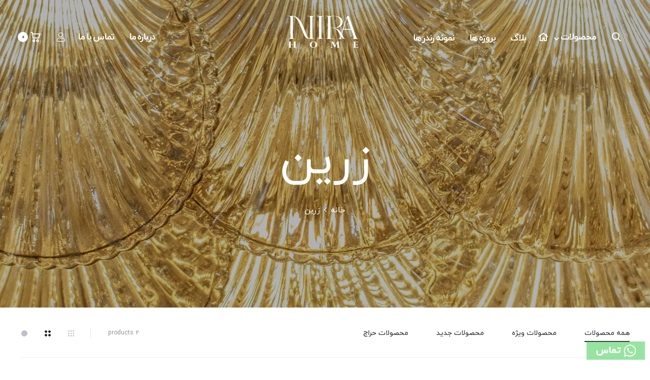

--- FILE ---
content_type: text/html; charset=UTF-8
request_url: https://www.nirahome.com/%D8%B2%D8%B1%DB%8C%D9%86/
body_size: 55762
content:
<!DOCTYPE html>
<html dir="rtl" lang="fa-IR" prefix="og: https://ogp.me/ns#">
<head><meta charset="UTF-8"><script>if(navigator.userAgent.match(/MSIE|Internet Explorer/i)||navigator.userAgent.match(/Trident\/7\..*?rv:11/i)){var href=document.location.href;if(!href.match(/[?&]nowprocket/)){if(href.indexOf("?")==-1){if(href.indexOf("#")==-1){document.location.href=href+"?nowprocket=1"}else{document.location.href=href.replace("#","?nowprocket=1#")}}else{if(href.indexOf("#")==-1){document.location.href=href+"&nowprocket=1"}else{document.location.href=href.replace("#","&nowprocket=1#")}}}}</script><script>class RocketLazyLoadScripts{constructor(){this.v="1.2.4",this.triggerEvents=["keydown","mousedown","mousemove","touchmove","touchstart","touchend","wheel"],this.userEventHandler=this._triggerListener.bind(this),this.touchStartHandler=this._onTouchStart.bind(this),this.touchMoveHandler=this._onTouchMove.bind(this),this.touchEndHandler=this._onTouchEnd.bind(this),this.clickHandler=this._onClick.bind(this),this.interceptedClicks=[],window.addEventListener("pageshow",t=>{this.persisted=t.persisted}),window.addEventListener("DOMContentLoaded",()=>{this._preconnect3rdParties()}),this.delayedScripts={normal:[],async:[],defer:[]},this.trash=[],this.allJQueries=[]}_addUserInteractionListener(t){if(document.hidden){t._triggerListener();return}this.triggerEvents.forEach(e=>window.addEventListener(e,t.userEventHandler,{passive:!0})),window.addEventListener("touchstart",t.touchStartHandler,{passive:!0}),window.addEventListener("mousedown",t.touchStartHandler),document.addEventListener("visibilitychange",t.userEventHandler)}_removeUserInteractionListener(){this.triggerEvents.forEach(t=>window.removeEventListener(t,this.userEventHandler,{passive:!0})),document.removeEventListener("visibilitychange",this.userEventHandler)}_onTouchStart(t){"HTML"!==t.target.tagName&&(window.addEventListener("touchend",this.touchEndHandler),window.addEventListener("mouseup",this.touchEndHandler),window.addEventListener("touchmove",this.touchMoveHandler,{passive:!0}),window.addEventListener("mousemove",this.touchMoveHandler),t.target.addEventListener("click",this.clickHandler),this._renameDOMAttribute(t.target,"onclick","rocket-onclick"),this._pendingClickStarted())}_onTouchMove(t){window.removeEventListener("touchend",this.touchEndHandler),window.removeEventListener("mouseup",this.touchEndHandler),window.removeEventListener("touchmove",this.touchMoveHandler,{passive:!0}),window.removeEventListener("mousemove",this.touchMoveHandler),t.target.removeEventListener("click",this.clickHandler),this._renameDOMAttribute(t.target,"rocket-onclick","onclick"),this._pendingClickFinished()}_onTouchEnd(){window.removeEventListener("touchend",this.touchEndHandler),window.removeEventListener("mouseup",this.touchEndHandler),window.removeEventListener("touchmove",this.touchMoveHandler,{passive:!0}),window.removeEventListener("mousemove",this.touchMoveHandler)}_onClick(t){t.target.removeEventListener("click",this.clickHandler),this._renameDOMAttribute(t.target,"rocket-onclick","onclick"),this.interceptedClicks.push(t),t.preventDefault(),t.stopPropagation(),t.stopImmediatePropagation(),this._pendingClickFinished()}_replayClicks(){window.removeEventListener("touchstart",this.touchStartHandler,{passive:!0}),window.removeEventListener("mousedown",this.touchStartHandler),this.interceptedClicks.forEach(t=>{t.target.dispatchEvent(new MouseEvent("click",{view:t.view,bubbles:!0,cancelable:!0}))})}_waitForPendingClicks(){return new Promise(t=>{this._isClickPending?this._pendingClickFinished=t:t()})}_pendingClickStarted(){this._isClickPending=!0}_pendingClickFinished(){this._isClickPending=!1}_renameDOMAttribute(t,e,r){t.hasAttribute&&t.hasAttribute(e)&&(event.target.setAttribute(r,event.target.getAttribute(e)),event.target.removeAttribute(e))}_triggerListener(){this._removeUserInteractionListener(this),"loading"===document.readyState?document.addEventListener("DOMContentLoaded",this._loadEverythingNow.bind(this)):this._loadEverythingNow()}_preconnect3rdParties(){let t=[];document.querySelectorAll("script[type=rocketlazyloadscript][data-rocket-src]").forEach(e=>{let r=e.getAttribute("data-rocket-src");if(r&&0!==r.indexOf("data:")){0===r.indexOf("//")&&(r=location.protocol+r);try{let i=new URL(r).origin;i!==location.origin&&t.push({src:i,crossOrigin:e.crossOrigin||"module"===e.getAttribute("data-rocket-type")})}catch(n){}}}),t=[...new Map(t.map(t=>[JSON.stringify(t),t])).values()],this._batchInjectResourceHints(t,"preconnect")}async _loadEverythingNow(){this.lastBreath=Date.now(),this._delayEventListeners(),this._delayJQueryReady(this),this._handleDocumentWrite(),this._registerAllDelayedScripts(),this._preloadAllScripts(),await this._loadScriptsFromList(this.delayedScripts.normal),await this._loadScriptsFromList(this.delayedScripts.defer),await this._loadScriptsFromList(this.delayedScripts.async);try{await this._triggerDOMContentLoaded(),await this._pendingWebpackRequests(this),await this._triggerWindowLoad()}catch(t){console.error(t)}window.dispatchEvent(new Event("rocket-allScriptsLoaded")),this._waitForPendingClicks().then(()=>{this._replayClicks()}),this._emptyTrash()}_registerAllDelayedScripts(){document.querySelectorAll("script[type=rocketlazyloadscript]").forEach(t=>{t.hasAttribute("data-rocket-src")?t.hasAttribute("async")&&!1!==t.async?this.delayedScripts.async.push(t):t.hasAttribute("defer")&&!1!==t.defer||"module"===t.getAttribute("data-rocket-type")?this.delayedScripts.defer.push(t):this.delayedScripts.normal.push(t):this.delayedScripts.normal.push(t)})}async _transformScript(t){if(await this._littleBreath(),!0===t.noModule&&"noModule"in HTMLScriptElement.prototype){t.setAttribute("data-rocket-status","skipped");return}return new Promise(navigator.userAgent.indexOf("Firefox/")>0||""===navigator.vendor?e=>{let r=document.createElement("script");[...t.attributes].forEach(t=>{let e=t.nodeName;"type"!==e&&("data-rocket-type"===e&&(e="type"),"data-rocket-src"===e&&(e="src"),r.setAttribute(e,t.nodeValue))}),t.text&&(r.text=t.text),r.hasAttribute("src")?(r.addEventListener("load",e),r.addEventListener("error",e)):(r.text=t.text,e());try{t.parentNode.replaceChild(r,t)}catch(i){e()}}:e=>{function r(){t.setAttribute("data-rocket-status","failed"),e()}try{let i=t.getAttribute("data-rocket-type"),n=t.getAttribute("data-rocket-src");i?(t.type=i,t.removeAttribute("data-rocket-type")):t.removeAttribute("type"),t.addEventListener("load",function r(){t.setAttribute("data-rocket-status","executed"),e()}),t.addEventListener("error",r),n?(t.removeAttribute("data-rocket-src"),t.src=n):t.src="data:text/javascript;base64,"+window.btoa(unescape(encodeURIComponent(t.text)))}catch(s){r()}})}async _loadScriptsFromList(t){let e=t.shift();return e&&e.isConnected?(await this._transformScript(e),this._loadScriptsFromList(t)):Promise.resolve()}_preloadAllScripts(){this._batchInjectResourceHints([...this.delayedScripts.normal,...this.delayedScripts.defer,...this.delayedScripts.async],"preload")}_batchInjectResourceHints(t,e){var r=document.createDocumentFragment();t.forEach(t=>{let i=t.getAttribute&&t.getAttribute("data-rocket-src")||t.src;if(i){let n=document.createElement("link");n.href=i,n.rel=e,"preconnect"!==e&&(n.as="script"),t.getAttribute&&"module"===t.getAttribute("data-rocket-type")&&(n.crossOrigin=!0),t.crossOrigin&&(n.crossOrigin=t.crossOrigin),t.integrity&&(n.integrity=t.integrity),r.appendChild(n),this.trash.push(n)}}),document.head.appendChild(r)}_delayEventListeners(){let t={};function e(e,r){!function e(r){!t[r]&&(t[r]={originalFunctions:{add:r.addEventListener,remove:r.removeEventListener},eventsToRewrite:[]},r.addEventListener=function(){arguments[0]=i(arguments[0]),t[r].originalFunctions.add.apply(r,arguments)},r.removeEventListener=function(){arguments[0]=i(arguments[0]),t[r].originalFunctions.remove.apply(r,arguments)});function i(e){return t[r].eventsToRewrite.indexOf(e)>=0?"rocket-"+e:e}}(e),t[e].eventsToRewrite.push(r)}function r(t,e){let r=t[e];Object.defineProperty(t,e,{get:()=>r||function(){},set(i){t["rocket"+e]=r=i}})}e(document,"DOMContentLoaded"),e(window,"DOMContentLoaded"),e(window,"load"),e(window,"pageshow"),e(document,"readystatechange"),r(document,"onreadystatechange"),r(window,"onload"),r(window,"onpageshow")}_delayJQueryReady(t){let e;function r(t){return t.split(" ").map(t=>"load"===t||0===t.indexOf("load.")?"rocket-jquery-load":t).join(" ")}function i(i){if(i&&i.fn&&!t.allJQueries.includes(i)){i.fn.ready=i.fn.init.prototype.ready=function(e){return t.domReadyFired?e.bind(document)(i):document.addEventListener("rocket-DOMContentLoaded",()=>e.bind(document)(i)),i([])};let n=i.fn.on;i.fn.on=i.fn.init.prototype.on=function(){return this[0]===window&&("string"==typeof arguments[0]||arguments[0]instanceof String?arguments[0]=r(arguments[0]):"object"==typeof arguments[0]&&Object.keys(arguments[0]).forEach(t=>{let e=arguments[0][t];delete arguments[0][t],arguments[0][r(t)]=e})),n.apply(this,arguments),this},t.allJQueries.push(i)}e=i}i(window.jQuery),Object.defineProperty(window,"jQuery",{get:()=>e,set(t){i(t)}})}async _pendingWebpackRequests(t){let e=document.querySelector("script[data-webpack]");async function r(){return new Promise(t=>{e.addEventListener("load",t),e.addEventListener("error",t)})}e&&(await r(),await t._requestAnimFrame(),await t._pendingWebpackRequests(t))}async _triggerDOMContentLoaded(){this.domReadyFired=!0,await this._littleBreath(),document.dispatchEvent(new Event("rocket-DOMContentLoaded")),await this._littleBreath(),window.dispatchEvent(new Event("rocket-DOMContentLoaded")),await this._littleBreath(),document.dispatchEvent(new Event("rocket-readystatechange")),await this._littleBreath(),document.rocketonreadystatechange&&document.rocketonreadystatechange()}async _triggerWindowLoad(){await this._littleBreath(),window.dispatchEvent(new Event("rocket-load")),await this._littleBreath(),window.rocketonload&&window.rocketonload(),await this._littleBreath(),this.allJQueries.forEach(t=>t(window).trigger("rocket-jquery-load")),await this._littleBreath();let t=new Event("rocket-pageshow");t.persisted=this.persisted,window.dispatchEvent(t),await this._littleBreath(),window.rocketonpageshow&&window.rocketonpageshow({persisted:this.persisted})}_handleDocumentWrite(){let t=new Map;document.write=document.writeln=function(e){let r=document.currentScript;r||console.error("WPRocket unable to document.write this: "+e);let i=document.createRange(),n=r.parentElement,s=t.get(r);void 0===s&&(s=r.nextSibling,t.set(r,s));let a=document.createDocumentFragment();i.setStart(a,0),a.appendChild(i.createContextualFragment(e)),n.insertBefore(a,s)}}async _littleBreath(){Date.now()-this.lastBreath>45&&(await this._requestAnimFrame(),this.lastBreath=Date.now())}async _requestAnimFrame(){return document.hidden?new Promise(t=>setTimeout(t)):new Promise(t=>requestAnimationFrame(t))}_emptyTrash(){this.trash.forEach(t=>t.remove())}static run(){let t=new RocketLazyLoadScripts;t._addUserInteractionListener(t)}}RocketLazyLoadScripts.run();</script>

<meta name="viewport" content="width=device-width, initial-scale=1">
<link rel="profile" href="https://gmpg.org/xfn/11">
<link rel="pingback" href="https://www.nirahome.com/xmlrpc.php">


<!-- بهینه‌سازی موتور جستجو توسط Rank Math - https://rankmath.com/ -->
<title>زرین Archives - Nirahome فروشگاه لوستر و مبلمان داخلی</title><link rel="preload" as="style" href="https://fonts.googleapis.com/css?family=Poppins%3A300%2C400%2C500%2C600%2C700&#038;subset=latin%2Clatin-ext&#038;display=swap" /><link rel="stylesheet" href="https://fonts.googleapis.com/css?family=Poppins%3A300%2C400%2C500%2C600%2C700&#038;subset=latin%2Clatin-ext&#038;display=swap" media="print" onload="this.media='all'" /><noscript><link rel="stylesheet" href="https://fonts.googleapis.com/css?family=Poppins%3A300%2C400%2C500%2C600%2C700&#038;subset=latin%2Clatin-ext&#038;display=swap" /></noscript><link rel="preload" as="style" href="https://fonts.googleapis.com/css2?family=Iranyekan%3Aital%2Cwght%400%2C300%3B0%2C400%3B0%2C500%3B0%2C600%3B0%2C700%3B1%2C300%3B1%2C400%3B1%2C500%3B1%2C600%3B1%2C700&#038;ver=6.9&#038;display=swap" /><link rel="stylesheet" href="https://fonts.googleapis.com/css2?family=Iranyekan%3Aital%2Cwght%400%2C300%3B0%2C400%3B0%2C500%3B0%2C600%3B0%2C700%3B1%2C300%3B1%2C400%3B1%2C500%3B1%2C600%3B1%2C700&#038;ver=6.9&#038;display=swap" media="print" onload="this.media='all'" /><noscript><link rel="stylesheet" href="https://fonts.googleapis.com/css2?family=Iranyekan%3Aital%2Cwght%400%2C300%3B0%2C400%3B0%2C500%3B0%2C600%3B0%2C700%3B1%2C300%3B1%2C400%3B1%2C500%3B1%2C600%3B1%2C700&#038;ver=6.9&#038;display=swap" /></noscript>
<meta name="robots" content="follow, index, max-snippet:-1, max-video-preview:-1, max-image-preview:large"/>
<link rel="canonical" href="https://www.nirahome.com/زرین/" />
<meta property="og:locale" content="fa_IR" />
<meta property="og:type" content="article" />
<meta property="og:title" content="زرین Archives - Nirahome فروشگاه لوستر و مبلمان داخلی" />
<meta property="og:url" content="https://www.nirahome.com/زرین/" />
<meta property="og:site_name" content="نیراهوم، فروشگاه آنلاین لوستر،چراغ های دکوراتیو و فرنیچر" />
<meta property="og:image" content="https://www.nirahome.com/wp-content/uploads/2023/08/لوستر-کریستالی-گرد-زرین-60.webp" />
<meta property="og:image:secure_url" content="https://www.nirahome.com/wp-content/uploads/2023/08/لوستر-کریستالی-گرد-زرین-60.webp" />
<meta property="og:image:width" content="1600" />
<meta property="og:image:height" content="1600" />
<meta property="og:image:alt" content="لوستر کریستالی گرد زرین قطر 60" />
<meta property="og:image:type" content="image/webp" />
<meta name="twitter:card" content="summary_large_image" />
<meta name="twitter:title" content="زرین Archives - Nirahome فروشگاه لوستر و مبلمان داخلی" />
<meta name="twitter:label1" content="محصولات" />
<meta name="twitter:data1" content="2" />
<script type="application/ld+json" class="rank-math-schema">{"@context":"https://schema.org","@graph":[{"@type":"Organization","@id":"https://www.nirahome.com/#organization","name":"\u0646\u06cc\u0631\u0627\u0647\u0648\u0645 Nirahome"},{"@type":"WebSite","@id":"https://www.nirahome.com/#website","url":"https://www.nirahome.com","name":"\u0646\u06cc\u0631\u0627\u0647\u0648\u0645\u060c \u0641\u0631\u0648\u0634\u06af\u0627\u0647 \u0622\u0646\u0644\u0627\u06cc\u0646 \u0644\u0648\u0633\u062a\u0631\u060c\u0686\u0631\u0627\u063a \u0647\u0627\u06cc \u062f\u06a9\u0648\u0631\u0627\u062a\u06cc\u0648 \u0648 \u0641\u0631\u0646\u06cc\u0686\u0631","alternateName":"\u0646\u06cc\u0631\u0627\u0647\u0648\u0645\u060c \u0641\u0631\u0648\u0634\u06af\u0627\u0647 \u0622\u0646\u0644\u0627\u06cc\u0646 \u0644\u0648\u0633\u062a\u0631","publisher":{"@id":"https://www.nirahome.com/#organization"},"inLanguage":"fa-IR"},{"@type":"BreadcrumbList","@id":"https://www.nirahome.com/\u0632\u0631\u06cc\u0646/#breadcrumb","itemListElement":[{"@type":"ListItem","position":"1","item":{"@id":"https://www.nirahome.com/\u0632\u0631\u06cc\u0646/","name":"\u0632\u0631\u06cc\u0646"}}]},{"@type":"CollectionPage","@id":"https://www.nirahome.com/\u0632\u0631\u06cc\u0646/#webpage","url":"https://www.nirahome.com/\u0632\u0631\u06cc\u0646/","name":"\u0632\u0631\u06cc\u0646 Archives - Nirahome \u0641\u0631\u0648\u0634\u06af\u0627\u0647 \u0644\u0648\u0633\u062a\u0631 \u0648 \u0645\u0628\u0644\u0645\u0627\u0646 \u062f\u0627\u062e\u0644\u06cc","isPartOf":{"@id":"https://www.nirahome.com/#website"},"inLanguage":"fa-IR","breadcrumb":{"@id":"https://www.nirahome.com/\u0632\u0631\u06cc\u0646/#breadcrumb"}}]}</script>
<!-- /افزونه سئو ورپرس Rank Math -->

<link rel='dns-prefetch' href='//www.google.com' />
<link rel='dns-prefetch' href='//fonts.googleapis.com' />
<link href='https://fonts.gstatic.com' crossorigin rel='preconnect' />
<link rel="alternate" type="application/rss+xml" title="Nirahome فروشگاه لوستر و مبلمان داخلی &raquo; خوراک" href="https://www.nirahome.com/feed/" />
<link rel="alternate" type="application/rss+xml" title="Nirahome فروشگاه لوستر و مبلمان داخلی &raquo; خوراک دیدگاه‌ها" href="https://www.nirahome.com/comments/feed/" />
<link rel="alternate" type="application/rss+xml" title="خوراک Nirahome فروشگاه لوستر و مبلمان داخلی &raquo; زرین دسته" href="https://www.nirahome.com/زرین/feed/" />
<style id='wp-img-auto-sizes-contain-inline-css' type='text/css'>
img:is([sizes=auto i],[sizes^="auto," i]){contain-intrinsic-size:3000px 1500px}
/*# sourceURL=wp-img-auto-sizes-contain-inline-css */
</style>
<style id='wp-emoji-styles-inline-css' type='text/css'>

	img.wp-smiley, img.emoji {
		display: inline !important;
		border: none !important;
		box-shadow: none !important;
		height: 1em !important;
		width: 1em !important;
		margin: 0 0.07em !important;
		vertical-align: -0.1em !important;
		background: none !important;
		padding: 0 !important;
	}
/*# sourceURL=wp-emoji-styles-inline-css */
</style>
<link rel='stylesheet' id='wp-block-library-rtl-css' href='https://www.nirahome.com/wp-includes/css/dist/block-library/style-rtl.min.css?ver=f868c5445cdc78091b5895254fbfa269' type='text/css' media='all' />
<style id='wp-block-library-theme-inline-css' type='text/css'>
.wp-block-audio :where(figcaption){color:#555;font-size:13px;text-align:center}.is-dark-theme .wp-block-audio :where(figcaption){color:#ffffffa6}.wp-block-audio{margin:0 0 1em}.wp-block-code{border:1px solid #ccc;border-radius:4px;font-family:Menlo,Consolas,monaco,monospace;padding:.8em 1em}.wp-block-embed :where(figcaption){color:#555;font-size:13px;text-align:center}.is-dark-theme .wp-block-embed :where(figcaption){color:#ffffffa6}.wp-block-embed{margin:0 0 1em}.blocks-gallery-caption{color:#555;font-size:13px;text-align:center}.is-dark-theme .blocks-gallery-caption{color:#ffffffa6}:root :where(.wp-block-image figcaption){color:#555;font-size:13px;text-align:center}.is-dark-theme :root :where(.wp-block-image figcaption){color:#ffffffa6}.wp-block-image{margin:0 0 1em}.wp-block-pullquote{border-bottom:4px solid;border-top:4px solid;color:currentColor;margin-bottom:1.75em}.wp-block-pullquote :where(cite),.wp-block-pullquote :where(footer),.wp-block-pullquote__citation{color:currentColor;font-size:.8125em;font-style:normal;text-transform:uppercase}.wp-block-quote{border-left:.25em solid;margin:0 0 1.75em;padding-left:1em}.wp-block-quote cite,.wp-block-quote footer{color:currentColor;font-size:.8125em;font-style:normal;position:relative}.wp-block-quote:where(.has-text-align-right){border-left:none;border-right:.25em solid;padding-left:0;padding-right:1em}.wp-block-quote:where(.has-text-align-center){border:none;padding-left:0}.wp-block-quote.is-large,.wp-block-quote.is-style-large,.wp-block-quote:where(.is-style-plain){border:none}.wp-block-search .wp-block-search__label{font-weight:700}.wp-block-search__button{border:1px solid #ccc;padding:.375em .625em}:where(.wp-block-group.has-background){padding:1.25em 2.375em}.wp-block-separator.has-css-opacity{opacity:.4}.wp-block-separator{border:none;border-bottom:2px solid;margin-left:auto;margin-right:auto}.wp-block-separator.has-alpha-channel-opacity{opacity:1}.wp-block-separator:not(.is-style-wide):not(.is-style-dots){width:100px}.wp-block-separator.has-background:not(.is-style-dots){border-bottom:none;height:1px}.wp-block-separator.has-background:not(.is-style-wide):not(.is-style-dots){height:2px}.wp-block-table{margin:0 0 1em}.wp-block-table td,.wp-block-table th{word-break:normal}.wp-block-table :where(figcaption){color:#555;font-size:13px;text-align:center}.is-dark-theme .wp-block-table :where(figcaption){color:#ffffffa6}.wp-block-video :where(figcaption){color:#555;font-size:13px;text-align:center}.is-dark-theme .wp-block-video :where(figcaption){color:#ffffffa6}.wp-block-video{margin:0 0 1em}:root :where(.wp-block-template-part.has-background){margin-bottom:0;margin-top:0;padding:1.25em 2.375em}
/*# sourceURL=/wp-includes/css/dist/block-library/theme.min.css */
</style>
<style id='classic-theme-styles-inline-css' type='text/css'>
/*! This file is auto-generated */
.wp-block-button__link{color:#fff;background-color:#32373c;border-radius:9999px;box-shadow:none;text-decoration:none;padding:calc(.667em + 2px) calc(1.333em + 2px);font-size:1.125em}.wp-block-file__button{background:#32373c;color:#fff;text-decoration:none}
/*# sourceURL=/wp-includes/css/classic-themes.min.css */
</style>
<style id='global-styles-inline-css' type='text/css'>
:root{--wp--preset--aspect-ratio--square: 1;--wp--preset--aspect-ratio--4-3: 4/3;--wp--preset--aspect-ratio--3-4: 3/4;--wp--preset--aspect-ratio--3-2: 3/2;--wp--preset--aspect-ratio--2-3: 2/3;--wp--preset--aspect-ratio--16-9: 16/9;--wp--preset--aspect-ratio--9-16: 9/16;--wp--preset--color--black: #000000;--wp--preset--color--cyan-bluish-gray: #abb8c3;--wp--preset--color--white: #ffffff;--wp--preset--color--pale-pink: #f78da7;--wp--preset--color--vivid-red: #cf2e2e;--wp--preset--color--luminous-vivid-orange: #ff6900;--wp--preset--color--luminous-vivid-amber: #fcb900;--wp--preset--color--light-green-cyan: #7bdcb5;--wp--preset--color--vivid-green-cyan: #00d084;--wp--preset--color--pale-cyan-blue: #8ed1fc;--wp--preset--color--vivid-cyan-blue: #0693e3;--wp--preset--color--vivid-purple: #9b51e0;--wp--preset--gradient--vivid-cyan-blue-to-vivid-purple: linear-gradient(135deg,rgb(6,147,227) 0%,rgb(155,81,224) 100%);--wp--preset--gradient--light-green-cyan-to-vivid-green-cyan: linear-gradient(135deg,rgb(122,220,180) 0%,rgb(0,208,130) 100%);--wp--preset--gradient--luminous-vivid-amber-to-luminous-vivid-orange: linear-gradient(135deg,rgb(252,185,0) 0%,rgb(255,105,0) 100%);--wp--preset--gradient--luminous-vivid-orange-to-vivid-red: linear-gradient(135deg,rgb(255,105,0) 0%,rgb(207,46,46) 100%);--wp--preset--gradient--very-light-gray-to-cyan-bluish-gray: linear-gradient(135deg,rgb(238,238,238) 0%,rgb(169,184,195) 100%);--wp--preset--gradient--cool-to-warm-spectrum: linear-gradient(135deg,rgb(74,234,220) 0%,rgb(151,120,209) 20%,rgb(207,42,186) 40%,rgb(238,44,130) 60%,rgb(251,105,98) 80%,rgb(254,248,76) 100%);--wp--preset--gradient--blush-light-purple: linear-gradient(135deg,rgb(255,206,236) 0%,rgb(152,150,240) 100%);--wp--preset--gradient--blush-bordeaux: linear-gradient(135deg,rgb(254,205,165) 0%,rgb(254,45,45) 50%,rgb(107,0,62) 100%);--wp--preset--gradient--luminous-dusk: linear-gradient(135deg,rgb(255,203,112) 0%,rgb(199,81,192) 50%,rgb(65,88,208) 100%);--wp--preset--gradient--pale-ocean: linear-gradient(135deg,rgb(255,245,203) 0%,rgb(182,227,212) 50%,rgb(51,167,181) 100%);--wp--preset--gradient--electric-grass: linear-gradient(135deg,rgb(202,248,128) 0%,rgb(113,206,126) 100%);--wp--preset--gradient--midnight: linear-gradient(135deg,rgb(2,3,129) 0%,rgb(40,116,252) 100%);--wp--preset--font-size--small: 13px;--wp--preset--font-size--medium: 20px;--wp--preset--font-size--large: 36px;--wp--preset--font-size--x-large: 42px;--wp--preset--spacing--20: 0.44rem;--wp--preset--spacing--30: 0.67rem;--wp--preset--spacing--40: 1rem;--wp--preset--spacing--50: 1.5rem;--wp--preset--spacing--60: 2.25rem;--wp--preset--spacing--70: 3.38rem;--wp--preset--spacing--80: 5.06rem;--wp--preset--shadow--natural: 6px 6px 9px rgba(0, 0, 0, 0.2);--wp--preset--shadow--deep: 12px 12px 50px rgba(0, 0, 0, 0.4);--wp--preset--shadow--sharp: 6px 6px 0px rgba(0, 0, 0, 0.2);--wp--preset--shadow--outlined: 6px 6px 0px -3px rgb(255, 255, 255), 6px 6px rgb(0, 0, 0);--wp--preset--shadow--crisp: 6px 6px 0px rgb(0, 0, 0);}:where(.is-layout-flex){gap: 0.5em;}:where(.is-layout-grid){gap: 0.5em;}body .is-layout-flex{display: flex;}.is-layout-flex{flex-wrap: wrap;align-items: center;}.is-layout-flex > :is(*, div){margin: 0;}body .is-layout-grid{display: grid;}.is-layout-grid > :is(*, div){margin: 0;}:where(.wp-block-columns.is-layout-flex){gap: 2em;}:where(.wp-block-columns.is-layout-grid){gap: 2em;}:where(.wp-block-post-template.is-layout-flex){gap: 1.25em;}:where(.wp-block-post-template.is-layout-grid){gap: 1.25em;}.has-black-color{color: var(--wp--preset--color--black) !important;}.has-cyan-bluish-gray-color{color: var(--wp--preset--color--cyan-bluish-gray) !important;}.has-white-color{color: var(--wp--preset--color--white) !important;}.has-pale-pink-color{color: var(--wp--preset--color--pale-pink) !important;}.has-vivid-red-color{color: var(--wp--preset--color--vivid-red) !important;}.has-luminous-vivid-orange-color{color: var(--wp--preset--color--luminous-vivid-orange) !important;}.has-luminous-vivid-amber-color{color: var(--wp--preset--color--luminous-vivid-amber) !important;}.has-light-green-cyan-color{color: var(--wp--preset--color--light-green-cyan) !important;}.has-vivid-green-cyan-color{color: var(--wp--preset--color--vivid-green-cyan) !important;}.has-pale-cyan-blue-color{color: var(--wp--preset--color--pale-cyan-blue) !important;}.has-vivid-cyan-blue-color{color: var(--wp--preset--color--vivid-cyan-blue) !important;}.has-vivid-purple-color{color: var(--wp--preset--color--vivid-purple) !important;}.has-black-background-color{background-color: var(--wp--preset--color--black) !important;}.has-cyan-bluish-gray-background-color{background-color: var(--wp--preset--color--cyan-bluish-gray) !important;}.has-white-background-color{background-color: var(--wp--preset--color--white) !important;}.has-pale-pink-background-color{background-color: var(--wp--preset--color--pale-pink) !important;}.has-vivid-red-background-color{background-color: var(--wp--preset--color--vivid-red) !important;}.has-luminous-vivid-orange-background-color{background-color: var(--wp--preset--color--luminous-vivid-orange) !important;}.has-luminous-vivid-amber-background-color{background-color: var(--wp--preset--color--luminous-vivid-amber) !important;}.has-light-green-cyan-background-color{background-color: var(--wp--preset--color--light-green-cyan) !important;}.has-vivid-green-cyan-background-color{background-color: var(--wp--preset--color--vivid-green-cyan) !important;}.has-pale-cyan-blue-background-color{background-color: var(--wp--preset--color--pale-cyan-blue) !important;}.has-vivid-cyan-blue-background-color{background-color: var(--wp--preset--color--vivid-cyan-blue) !important;}.has-vivid-purple-background-color{background-color: var(--wp--preset--color--vivid-purple) !important;}.has-black-border-color{border-color: var(--wp--preset--color--black) !important;}.has-cyan-bluish-gray-border-color{border-color: var(--wp--preset--color--cyan-bluish-gray) !important;}.has-white-border-color{border-color: var(--wp--preset--color--white) !important;}.has-pale-pink-border-color{border-color: var(--wp--preset--color--pale-pink) !important;}.has-vivid-red-border-color{border-color: var(--wp--preset--color--vivid-red) !important;}.has-luminous-vivid-orange-border-color{border-color: var(--wp--preset--color--luminous-vivid-orange) !important;}.has-luminous-vivid-amber-border-color{border-color: var(--wp--preset--color--luminous-vivid-amber) !important;}.has-light-green-cyan-border-color{border-color: var(--wp--preset--color--light-green-cyan) !important;}.has-vivid-green-cyan-border-color{border-color: var(--wp--preset--color--vivid-green-cyan) !important;}.has-pale-cyan-blue-border-color{border-color: var(--wp--preset--color--pale-cyan-blue) !important;}.has-vivid-cyan-blue-border-color{border-color: var(--wp--preset--color--vivid-cyan-blue) !important;}.has-vivid-purple-border-color{border-color: var(--wp--preset--color--vivid-purple) !important;}.has-vivid-cyan-blue-to-vivid-purple-gradient-background{background: var(--wp--preset--gradient--vivid-cyan-blue-to-vivid-purple) !important;}.has-light-green-cyan-to-vivid-green-cyan-gradient-background{background: var(--wp--preset--gradient--light-green-cyan-to-vivid-green-cyan) !important;}.has-luminous-vivid-amber-to-luminous-vivid-orange-gradient-background{background: var(--wp--preset--gradient--luminous-vivid-amber-to-luminous-vivid-orange) !important;}.has-luminous-vivid-orange-to-vivid-red-gradient-background{background: var(--wp--preset--gradient--luminous-vivid-orange-to-vivid-red) !important;}.has-very-light-gray-to-cyan-bluish-gray-gradient-background{background: var(--wp--preset--gradient--very-light-gray-to-cyan-bluish-gray) !important;}.has-cool-to-warm-spectrum-gradient-background{background: var(--wp--preset--gradient--cool-to-warm-spectrum) !important;}.has-blush-light-purple-gradient-background{background: var(--wp--preset--gradient--blush-light-purple) !important;}.has-blush-bordeaux-gradient-background{background: var(--wp--preset--gradient--blush-bordeaux) !important;}.has-luminous-dusk-gradient-background{background: var(--wp--preset--gradient--luminous-dusk) !important;}.has-pale-ocean-gradient-background{background: var(--wp--preset--gradient--pale-ocean) !important;}.has-electric-grass-gradient-background{background: var(--wp--preset--gradient--electric-grass) !important;}.has-midnight-gradient-background{background: var(--wp--preset--gradient--midnight) !important;}.has-small-font-size{font-size: var(--wp--preset--font-size--small) !important;}.has-medium-font-size{font-size: var(--wp--preset--font-size--medium) !important;}.has-large-font-size{font-size: var(--wp--preset--font-size--large) !important;}.has-x-large-font-size{font-size: var(--wp--preset--font-size--x-large) !important;}
:where(.wp-block-post-template.is-layout-flex){gap: 1.25em;}:where(.wp-block-post-template.is-layout-grid){gap: 1.25em;}
:where(.wp-block-term-template.is-layout-flex){gap: 1.25em;}:where(.wp-block-term-template.is-layout-grid){gap: 1.25em;}
:where(.wp-block-columns.is-layout-flex){gap: 2em;}:where(.wp-block-columns.is-layout-grid){gap: 2em;}
:root :where(.wp-block-pullquote){font-size: 1.5em;line-height: 1.6;}
/*# sourceURL=global-styles-inline-css */
</style>
<link data-minify="1" rel='stylesheet' id='mwfcfonts-css' href='https://www.nirahome.com/wp-content/cache/min/1/wp-content/plugins/parsi-font/assets/css/fonts.css?ver=1767698332' type='text/css' media='' />
<link data-minify="1" rel='stylesheet' id='uaf_client_css-css' href='https://www.nirahome.com/wp-content/cache/min/1/wp-content/uploads/useanyfont/uaf.css?ver=1767698332' type='text/css' media='all' />
<link data-minify="1" rel='stylesheet' id='woocommerce-general-rtl-css' href='https://www.nirahome.com/wp-content/cache/min/1/wp-content/plugins/woocommerce/assets/css/woocommerce-rtl.css?ver=1767698332' type='text/css' media='all' />
<style id='woocommerce-inline-inline-css' type='text/css'>
.woocommerce form .form-row .required { visibility: visible; }
/*# sourceURL=woocommerce-inline-inline-css */
</style>
<link data-minify="1" rel='stylesheet' id='if-menu-site-css-css' href='https://www.nirahome.com/wp-content/cache/min/1/wp-content/plugins/if-menu/assets/if-menu-site.css?ver=1767698332' type='text/css' media='all' />
<link rel='stylesheet' id='woo-variation-swatches-css' href='https://www.nirahome.com/wp-content/plugins/woo-variation-swatches/assets/css/frontend.min.css?ver=1766331485' type='text/css' media='all' />
<style id='woo-variation-swatches-inline-css' type='text/css'>
:root {
--wvs-tick:url("data:image/svg+xml;utf8,%3Csvg filter='drop-shadow(0px 0px 2px rgb(0 0 0 / .8))' xmlns='http://www.w3.org/2000/svg'  viewBox='0 0 30 30'%3E%3Cpath fill='none' stroke='%23ffffff' stroke-linecap='round' stroke-linejoin='round' stroke-width='4' d='M4 16L11 23 27 7'/%3E%3C/svg%3E");

--wvs-cross:url("data:image/svg+xml;utf8,%3Csvg filter='drop-shadow(0px 0px 5px rgb(255 255 255 / .6))' xmlns='http://www.w3.org/2000/svg' width='72px' height='72px' viewBox='0 0 24 24'%3E%3Cpath fill='none' stroke='%23ff0000' stroke-linecap='round' stroke-width='0.6' d='M5 5L19 19M19 5L5 19'/%3E%3C/svg%3E");
--wvs-single-product-item-width:45px;
--wvs-single-product-item-height:45px;
--wvs-single-product-item-font-size:16px}
/*# sourceURL=woo-variation-swatches-inline-css */
</style>
<link rel='stylesheet' id='ywctm-frontend-css' href='https://www.nirahome.com/wp-content/plugins/yith-woocommerce-catalog-mode/assets/css/frontend.min.css?ver=2.51.0' type='text/css' media='all' />
<style id='ywctm-frontend-inline-css' type='text/css'>
.widget.woocommerce.widget_shopping_cart{display: none !important}
/*# sourceURL=ywctm-frontend-inline-css */
</style>

<link data-minify="1" rel='stylesheet' id='font-awesome-css' href='https://www.nirahome.com/wp-content/cache/min/1/wp-content/plugins/elementor/assets/lib/font-awesome/css/font-awesome.min.css?ver=1767698332' type='text/css' media='all' />
<style id='font-awesome-inline-css' type='text/css'>
[data-font="FontAwesome"]:before {font-family: 'FontAwesome' !important;content: attr(data-icon) !important;speak: none !important;font-weight: normal !important;font-variant: normal !important;text-transform: none !important;line-height: 1 !important;font-style: normal !important;-webkit-font-smoothing: antialiased !important;-moz-osx-font-smoothing: grayscale !important;}
/*# sourceURL=font-awesome-inline-css */
</style>
<link data-minify="1" rel='stylesheet' id='bootstrap-css' href='https://www.nirahome.com/wp-content/cache/min/1/wp-content/themes/sober/css/bootstrap.css?ver=1767698332' type='text/css' media='all' />
<link data-minify="1" rel='stylesheet' id='sober-css' href='https://www.nirahome.com/wp-content/cache/min/1/wp-content/themes/sober/style.css?ver=1767698332' type='text/css' media='all' />
<style id='sober-inline-css' type='text/css'>

				@font-face {
					font-family: "Sofia Pro";
					src: url( https://www.nirahome.com/wp-content/themes/sober/fonts/sofiapro-light-webfont.woff2 ) format("woff2");
					font-weight: 300;
					font-style: normal;
					font-display: swap;
				}
			body,button,input,select,textarea{font-size: 15px;font-weight: 400;}a{color: #23232c;}a:hover{color: #111114;}h1, .h1{font-weight: 400;}h2, .h2{font-weight: 400;}h3, .h3{font-weight: 400;}h4, .h4{font-weight: 400;}h5, .h5{font-weight: 400;}h6, .h6{font-weight: 400;}.nav-menu > li > a, .side-menu .menu > li > a{font-weight: 400;}.nav-menu .sub-menu a, .side-menu .sub-menu a{font-weight: 400;}.primary-menu.side-menu .sub-menu li a{font-weight: 400;}.mobile-menu.side-menu .menu > li > a{font-weight: 400;}.mobile-menu.side-menu .sub-menu li a{font-weight: 400;}.page-header .page-title{font-weight: 400;}.page-header-style-minimal .page-header .page-title{font-family: Sofia Pro;font-size: 24px;font-weight: 300;line-height: 1;text-transform: none;}.widget-title{font-weight: 400;}.woocommerce div.product .product_title{font-weight: 400;}.woocommerce div.product .woocommerce-product-details__short-description, .woocommerce div.product div[itemprop="description"]{font-weight: 400;}.woocommerce .upsells h2, .woocommerce .related h2{font-weight: 400;}.footer-info{font-weight: 400;}.page-header { background-image: url(https://www.nirahome.com/wp-content/uploads/2023/08/لوستر-کریستالی-گرد-زرین-60.webp); }.sober-popup.popup-layout-fullscreen, .sober-popup-backdrop {background-color: rgba(35,35,44,0.5); }.woocommerce .ribbons .onsale {background-color: #00d994}.woocommerce .ribbons .newness {background-color: #ffaa65}.woocommerce .ribbons .featured {background-color: #ff6962}.woocommerce .ribbons .sold-out {background-color: #827d7d}
/*# sourceURL=sober-inline-css */
</style>
<link data-minify="1" rel='stylesheet' id='soopf-css' href='https://www.nirahome.com/wp-content/cache/min/1/wp-content/plugins/soo-product-filter/assets/css/frontend.css?ver=1767698332' type='text/css' media='all' />

<link data-minify="1" rel='stylesheet' id='soo-wishlist-css' href='https://www.nirahome.com/wp-content/cache/min/1/wp-content/plugins/soo-wishlist/assets/css/wishlist.css?ver=1767698332' type='text/css' media='all' />
<link data-minify="1" rel='stylesheet' id='leaflet-css' href='https://www.nirahome.com/wp-content/cache/min/1/wp-content/plugins/sober-addons/assets/css/leaflet.css?ver=1767698332' type='text/css' media='all' />
<link rel='stylesheet' id='ubermenu-css' href='https://www.nirahome.com/wp-content/plugins/ubermenu/pro/assets/css/ubermenu.min.css?ver=3.7.8' type='text/css' media='all' />
<link data-minify="1" rel='stylesheet' id='ubermenu-font-awesome-all-css' href='https://www.nirahome.com/wp-content/cache/min/1/wp-content/plugins/ubermenu/assets/fontawesome/css/all.min.css?ver=1767698332' type='text/css' media='all' />
<link rel='stylesheet' id='logini_persian_date_picker-css' href='https://www.nirahome.com/wp-content/plugins/Logini/assets/css/jalalidatepicker.min.css?ver=4.3' type='text/css' media='all' />
<link rel='stylesheet' id='logini-toastr-css' href='https://www.nirahome.com/wp-content/plugins/Logini/assets/css/toastr.min.css?ver=f868c5445cdc78091b5895254fbfa269' type='text/css' media='all' />
<link data-minify="1" rel='stylesheet' id='logini-fontawesome-css' href='https://www.nirahome.com/wp-content/cache/min/1/wp-content/plugins/Logini/assets/css/fontawesome.min.css?ver=1767698332' type='text/css' media='all' />
<link rel='stylesheet' id='logini-iziModal-css' href='https://www.nirahome.com/wp-content/plugins/Logini/assets/css/iziModal.min.css?ver=f868c5445cdc78091b5895254fbfa269' type='text/css' media='all' />
<link data-minify="1" rel='stylesheet' id='logini-font-css' href='https://www.nirahome.com/wp-content/cache/min/1/wp-content/plugins/Logini/assets/css/fonts.css?ver=1767698332' type='text/css' media='all' />
<link data-minify="1" rel='stylesheet' id='logini-style-css' href='https://www.nirahome.com/wp-content/cache/min/1/wp-content/plugins/Logini/assets/css/style.css?ver=1767698332' type='text/css' media='all' />
<script type="text/template" id="tmpl-variation-template">
	<div class="woocommerce-variation-description">{{{ data.variation.variation_description }}}</div>
	<div class="woocommerce-variation-price">{{{ data.variation.price_html }}}</div>
	<div class="woocommerce-variation-availability">{{{ data.variation.availability_html }}}</div>
</script>
<script type="text/template" id="tmpl-unavailable-variation-template">
	<p role="alert">با عرض پوزش، این محصول در دسترس نیست. خواهشمندیمً ترکیب دیگری را انتخاب کنید.</p>
</script>
<script type="rocketlazyloadscript" data-rocket-type="text/javascript" data-rocket-src="https://www.nirahome.com/wp-includes/js/jquery/jquery.min.js?ver=3.7.1" id="jquery-core-js"></script>
<script type="rocketlazyloadscript" data-rocket-type="text/javascript" data-rocket-src="https://www.nirahome.com/wp-includes/js/jquery/jquery-migrate.min.js?ver=3.4.1" id="jquery-migrate-js"></script>
<script type="rocketlazyloadscript" data-rocket-type="text/javascript" data-rocket-src="https://www.nirahome.com/wp-content/plugins/woocommerce/assets/js/jquery-blockui/jquery.blockUI.min.js?ver=2.7.0-wc.10.4.3" id="wc-jquery-blockui-js" data-wp-strategy="defer" defer></script>
<script type="text/javascript" id="wc-add-to-cart-js-extra">
/* <![CDATA[ */
var wc_add_to_cart_params = {"ajax_url":"/wp-admin/admin-ajax.php","wc_ajax_url":"/?wc-ajax=%%endpoint%%","i18n_view_cart":"\u0645\u0634\u0627\u0647\u062f\u0647 \u0633\u0628\u062f \u062e\u0631\u06cc\u062f","cart_url":"https://www.nirahome.com/%d8%b3%d8%a8%d8%af-%d8%ae%d8%b1%db%8c%d8%af/","is_cart":"","cart_redirect_after_add":"no"};
//# sourceURL=wc-add-to-cart-js-extra
/* ]]> */
</script>
<script type="rocketlazyloadscript" data-rocket-type="text/javascript" data-rocket-src="https://www.nirahome.com/wp-content/plugins/woocommerce/assets/js/frontend/add-to-cart.min.js?ver=10.4.3" id="wc-add-to-cart-js" defer="defer" data-wp-strategy="defer"></script>
<script type="rocketlazyloadscript" data-rocket-type="text/javascript" data-rocket-src="https://www.nirahome.com/wp-content/plugins/woocommerce/assets/js/js-cookie/js.cookie.min.js?ver=2.1.4-wc.10.4.3" id="wc-js-cookie-js" defer="defer" data-wp-strategy="defer"></script>
<script type="text/javascript" id="woocommerce-js-extra">
/* <![CDATA[ */
var woocommerce_params = {"ajax_url":"/wp-admin/admin-ajax.php","wc_ajax_url":"/?wc-ajax=%%endpoint%%","i18n_password_show":"\u0646\u0645\u0627\u06cc\u0634 \u0631\u0645\u0632\u0639\u0628\u0648\u0631","i18n_password_hide":"Hide password"};
//# sourceURL=woocommerce-js-extra
/* ]]> */
</script>
<script type="rocketlazyloadscript" data-rocket-type="text/javascript" data-rocket-src="https://www.nirahome.com/wp-content/plugins/woocommerce/assets/js/frontend/woocommerce.min.js?ver=10.4.3" id="woocommerce-js" defer="defer" data-wp-strategy="defer"></script>
<script type="rocketlazyloadscript" data-rocket-type="text/javascript" data-rocket-src="https://www.nirahome.com/wp-includes/js/underscore.min.js?ver=1.13.7" id="underscore-js" defer></script>
<script type="text/javascript" id="wp-util-js-extra">
/* <![CDATA[ */
var _wpUtilSettings = {"ajax":{"url":"/wp-admin/admin-ajax.php"}};
//# sourceURL=wp-util-js-extra
/* ]]> */
</script>
<script type="rocketlazyloadscript" data-rocket-type="text/javascript" data-rocket-src="https://www.nirahome.com/wp-includes/js/wp-util.min.js?ver=f868c5445cdc78091b5895254fbfa269" id="wp-util-js" defer></script>
<script type="text/javascript" id="wc-add-to-cart-variation-js-extra">
/* <![CDATA[ */
var wc_add_to_cart_variation_params = {"wc_ajax_url":"/?wc-ajax=%%endpoint%%","i18n_no_matching_variations_text":"\u0628\u0627 \u0639\u0631\u0636 \u067e\u0648\u0632\u0634\u060c \u0647\u06cc\u0686 \u0645\u062d\u0635\u0648\u0644\u06cc \u0645\u0637\u0627\u0628\u0642 \u0627\u0646\u062a\u062e\u0627\u0628 \u0634\u0645\u0627 \u06cc\u0627\u0641\u062a \u0646\u0634\u062f. \u062e\u0648\u0627\u0647\u0634\u0645\u0646\u062f\u06cc\u0645\u064b \u062a\u0631\u06a9\u06cc\u0628 \u062f\u06cc\u06af\u0631\u06cc \u0631\u0627 \u0627\u0646\u062a\u062e\u0627\u0628 \u06a9\u0646\u06cc\u062f.","i18n_make_a_selection_text":"\u0642\u0628\u0644 \u0627\u0632 \u0627\u06cc\u0646 \u06a9\u0647 \u0627\u06cc\u0646 \u0645\u062d\u0635\u0648\u0644 \u0628\u0647 \u0633\u0628\u062f \u062e\u0631\u06cc\u062f \u062e\u0648\u062f \u0627\u0636\u0627\u0641\u0647 \u06a9\u0646\u06cc\u062f \u06af\u0632\u06cc\u0646\u0647\u200c\u0647\u0627\u06cc \u0645\u062d\u0635\u0648\u0644 \u0631\u0627 \u0627\u0646\u062a\u062e\u0627\u0628 \u06a9\u0646\u06cc\u062f.","i18n_unavailable_text":"\u0628\u0627 \u0639\u0631\u0636 \u067e\u0648\u0632\u0634\u060c \u0627\u06cc\u0646 \u0645\u062d\u0635\u0648\u0644 \u062f\u0631 \u062f\u0633\u062a\u0631\u0633 \u0646\u06cc\u0633\u062a. \u062e\u0648\u0627\u0647\u0634\u0645\u0646\u062f\u06cc\u0645\u064b \u062a\u0631\u06a9\u06cc\u0628 \u062f\u06cc\u06af\u0631\u06cc \u0631\u0627 \u0627\u0646\u062a\u062e\u0627\u0628 \u06a9\u0646\u06cc\u062f.","i18n_reset_alert_text":"Your selection has been reset. Please select some product options before adding this product to your cart."};
//# sourceURL=wc-add-to-cart-variation-js-extra
/* ]]> */
</script>
<script type="rocketlazyloadscript" data-rocket-type="text/javascript" data-rocket-src="https://www.nirahome.com/wp-content/plugins/woocommerce/assets/js/frontend/add-to-cart-variation.min.js?ver=10.4.3" id="wc-add-to-cart-variation-js" defer="defer" data-wp-strategy="defer"></script>
<script type="text/javascript" id="wc-cart-fragments-js-extra">
/* <![CDATA[ */
var wc_cart_fragments_params = {"ajax_url":"/wp-admin/admin-ajax.php","wc_ajax_url":"/?wc-ajax=%%endpoint%%","cart_hash_key":"wc_cart_hash_87b7fcca15b16c58dd32dd0dcaf8aef2","fragment_name":"wc_fragments_87b7fcca15b16c58dd32dd0dcaf8aef2","request_timeout":"5000"};
//# sourceURL=wc-cart-fragments-js-extra
/* ]]> */
</script>
<script type="rocketlazyloadscript" data-rocket-type="text/javascript" data-rocket-src="https://www.nirahome.com/wp-content/plugins/woocommerce/assets/js/frontend/cart-fragments.min.js?ver=10.4.3" id="wc-cart-fragments-js" defer="defer" data-wp-strategy="defer"></script>
<script type="rocketlazyloadscript" data-rocket-type="text/javascript" data-rocket-src="https://www.nirahome.com/wp-content/plugins/Logini/assets/js/jalalidatepicker.min.js?ver=4.3" id="logini_persian_date_picker-js" defer></script>
<script type="rocketlazyloadscript" data-rocket-type="text/javascript" data-rocket-src="https://www.nirahome.com/wp-content/plugins/Logini/assets/js/iziModal.min.js?ver=f868c5445cdc78091b5895254fbfa269" id="logini-iziModal-js" defer></script>
<script type="rocketlazyloadscript" data-rocket-type="text/javascript" data-rocket-src="https://www.nirahome.com/wp-content/plugins/Logini/assets/js/toastr.min.js?ver=f868c5445cdc78091b5895254fbfa269" id="logini-toastr-js" defer></script>
<script type="rocketlazyloadscript" data-rocket-type="text/javascript" data-rocket-src="https://www.google.com/recaptcha/api.js?ver=f868c5445cdc78091b5895254fbfa269onload=onloadRecaptcha" id="logini-recaptcha-js"></script>
<link rel="https://api.w.org/" href="https://www.nirahome.com/wp-json/" /><link rel="alternate" title="JSON" type="application/json" href="https://www.nirahome.com/wp-json/wp/v2/product_cat/940" /><link rel="EditURI" type="application/rsd+xml" title="RSD" href="https://www.nirahome.com/xmlrpc.php?rsd" />
<link data-minify="1" rel="stylesheet" href="https://www.nirahome.com/wp-content/cache/min/1/wp-content/themes/sober/rtl.css?ver=1767698332" type="text/css" media="screen" />    <style type="text/css">
         {
            font-family: Vazir !important;
            font-size: px !important;
        }

        menu-main-menu {
            font-family: IRANYekan !important;
            font-size: px !important;
        }

         {
            font-family:  !important;
            font-size: px !important;
        }

        h1,
        h2,
        h3,
        h4,
        h5,
        h6 {
            font-family: IRANYekan !important;
        }

        body {
            font-family: IRANYekan, Arial !important;
        }

        .rtl #wpadminbar *,
        #wpadminbar * {
            font: 400 13px/32px IRANYekan, Arial;
        }
		
		pre, code {
			font-family: VRCD, monospaced;
		}
    </style>
    <style id="ubermenu-custom-generated-css">
/** Font Awesome 4 Compatibility **/
.fa{font-style:normal;font-variant:normal;font-weight:normal;font-family:FontAwesome;}

/** UberMenu Custom Menu Styles (Customizer) **/
/* main */
 .ubermenu-main .ubermenu-item .ubermenu-submenu-drop { -webkit-transition-duration:0.5s; -ms-transition-duration:0.5s; transition-duration:0.5s; }
 .ubermenu.ubermenu-main { background:none; border:none; box-shadow:none; }
 .ubermenu.ubermenu-main .ubermenu-item-level-0 > .ubermenu-target { border:none; box-shadow:none; }
 .ubermenu.ubermenu-main.ubermenu-horizontal .ubermenu-submenu-drop.ubermenu-submenu-align-left_edge_bar, .ubermenu.ubermenu-main.ubermenu-horizontal .ubermenu-submenu-drop.ubermenu-submenu-align-full_width { left:0; }
 .ubermenu.ubermenu-main.ubermenu-horizontal .ubermenu-item-level-0.ubermenu-active > .ubermenu-submenu-drop, .ubermenu.ubermenu-main.ubermenu-horizontal:not(.ubermenu-transition-shift) .ubermenu-item-level-0 > .ubermenu-submenu-drop { margin-top:0; }
 .ubermenu-main.ubermenu-transition-fade .ubermenu-item .ubermenu-submenu-drop { margin-top:0; }
 .ubermenu-main .ubermenu-item-level-0 > .ubermenu-target { font-size:15px; }
 .ubermenu.ubermenu-main .ubermenu-item-level-0:hover > .ubermenu-target, .ubermenu-main .ubermenu-item-level-0.ubermenu-active > .ubermenu-target { color:#0c0c0c; background:#dddddd; }
 .ubermenu-main .ubermenu-submenu.ubermenu-submenu-drop { background-color:#ffffff; }
 .ubermenu-main .ubermenu-submenu .ubermenu-item-header > .ubermenu-target:hover { color:#87a0a5; }
 .ubermenu-main .ubermenu-submenu .ubermenu-item-header.ubermenu-current-menu-item > .ubermenu-target { color:#5e594f; }
 .ubermenu.ubermenu-main .ubermenu-tab > .ubermenu-target { color:#000000; }
 .ubermenu.ubermenu-main .ubermenu-tab.ubermenu-active > .ubermenu-target { background-color:#eeece0; }
 .ubermenu.ubermenu-main .ubermenu-tabs-group { border-color:#ffffff; }


/* Status: Loaded from Transient */

</style>	<noscript><style>.woocommerce-product-gallery{ opacity: 1 !important; }</style></noscript>
	<meta name="generator" content="Elementor 3.34.4; features: additional_custom_breakpoints; settings: css_print_method-internal, google_font-enabled, font_display-auto">
			<style>
				.e-con.e-parent:nth-of-type(n+4):not(.e-lazyloaded):not(.e-no-lazyload),
				.e-con.e-parent:nth-of-type(n+4):not(.e-lazyloaded):not(.e-no-lazyload) * {
					background-image: none !important;
				}
				@media screen and (max-height: 1024px) {
					.e-con.e-parent:nth-of-type(n+3):not(.e-lazyloaded):not(.e-no-lazyload),
					.e-con.e-parent:nth-of-type(n+3):not(.e-lazyloaded):not(.e-no-lazyload) * {
						background-image: none !important;
					}
				}
				@media screen and (max-height: 640px) {
					.e-con.e-parent:nth-of-type(n+2):not(.e-lazyloaded):not(.e-no-lazyload),
					.e-con.e-parent:nth-of-type(n+2):not(.e-lazyloaded):not(.e-no-lazyload) * {
						background-image: none !important;
					}
				}
			</style>
			<meta name="generator" content="Powered by Slider Revolution 6.6.18 - responsive, Mobile-Friendly Slider Plugin for WordPress with comfortable drag and drop interface." />
<link rel="icon" href="https://www.nirahome.com/wp-content/uploads/2023/03/cropped-Nirahome-Chandelier-Favicon-512x512-1-1-32x32.png" sizes="32x32" />
<link rel="icon" href="https://www.nirahome.com/wp-content/uploads/2023/03/cropped-Nirahome-Chandelier-Favicon-512x512-1-1-192x192.png" sizes="192x192" />
<link rel="apple-touch-icon" href="https://www.nirahome.com/wp-content/uploads/2023/03/cropped-Nirahome-Chandelier-Favicon-512x512-1-1-180x180.png" />
<meta name="msapplication-TileImage" content="https://www.nirahome.com/wp-content/uploads/2023/03/cropped-Nirahome-Chandelier-Favicon-512x512-1-1-270x270.png" />
<script type="rocketlazyloadscript">function setREVStartSize(e){
			//window.requestAnimationFrame(function() {
				window.RSIW = window.RSIW===undefined ? window.innerWidth : window.RSIW;
				window.RSIH = window.RSIH===undefined ? window.innerHeight : window.RSIH;
				try {
					var pw = document.getElementById(e.c).parentNode.offsetWidth,
						newh;
					pw = pw===0 || isNaN(pw) || (e.l=="fullwidth" || e.layout=="fullwidth") ? window.RSIW : pw;
					e.tabw = e.tabw===undefined ? 0 : parseInt(e.tabw);
					e.thumbw = e.thumbw===undefined ? 0 : parseInt(e.thumbw);
					e.tabh = e.tabh===undefined ? 0 : parseInt(e.tabh);
					e.thumbh = e.thumbh===undefined ? 0 : parseInt(e.thumbh);
					e.tabhide = e.tabhide===undefined ? 0 : parseInt(e.tabhide);
					e.thumbhide = e.thumbhide===undefined ? 0 : parseInt(e.thumbhide);
					e.mh = e.mh===undefined || e.mh=="" || e.mh==="auto" ? 0 : parseInt(e.mh,0);
					if(e.layout==="fullscreen" || e.l==="fullscreen")
						newh = Math.max(e.mh,window.RSIH);
					else{
						e.gw = Array.isArray(e.gw) ? e.gw : [e.gw];
						for (var i in e.rl) if (e.gw[i]===undefined || e.gw[i]===0) e.gw[i] = e.gw[i-1];
						e.gh = e.el===undefined || e.el==="" || (Array.isArray(e.el) && e.el.length==0)? e.gh : e.el;
						e.gh = Array.isArray(e.gh) ? e.gh : [e.gh];
						for (var i in e.rl) if (e.gh[i]===undefined || e.gh[i]===0) e.gh[i] = e.gh[i-1];
											
						var nl = new Array(e.rl.length),
							ix = 0,
							sl;
						e.tabw = e.tabhide>=pw ? 0 : e.tabw;
						e.thumbw = e.thumbhide>=pw ? 0 : e.thumbw;
						e.tabh = e.tabhide>=pw ? 0 : e.tabh;
						e.thumbh = e.thumbhide>=pw ? 0 : e.thumbh;
						for (var i in e.rl) nl[i] = e.rl[i]<window.RSIW ? 0 : e.rl[i];
						sl = nl[0];
						for (var i in nl) if (sl>nl[i] && nl[i]>0) { sl = nl[i]; ix=i;}
						var m = pw>(e.gw[ix]+e.tabw+e.thumbw) ? 1 : (pw-(e.tabw+e.thumbw)) / (e.gw[ix]);
						newh =  (e.gh[ix] * m) + (e.tabh + e.thumbh);
					}
					var el = document.getElementById(e.c);
					if (el!==null && el) el.style.height = newh+"px";
					el = document.getElementById(e.c+"_wrapper");
					if (el!==null && el) {
						el.style.height = newh+"px";
						el.style.display = "block";
					}
				} catch(e){
					console.log("Failure at Presize of Slider:" + e)
				}
			//});
		  };</script>
		<style type="text/css" id="wp-custom-css">
			/* مخفی کردن همه قیمت‌ها */
.woocommerce-Price-amount,
.price {
    display: none !important;
}

.no-page-header .site-header {
    border-bottom: 1px solid #f1f2f4;
    background: #000;
}

.woocommerce .woocommerce-breadcrumb a {
    font-family: 'iranyekan';
    font-size: 15px;
}

.woocommerce .woocommerce-breadcrumb{
    font-family: 'iranyekan';
    font-size: 15px;
}

.woocommerce div.product form.cart .button {font-family: 'iranyekan';}

.entry-summary p {
    font-family: iranyekan;
		Font-size:15px;
}

.woocommerce ul.products li.product a {
	  font-size: 15px;
    font-weight: 700;
}
h5, .h5 {
    font-size: 17px;
    font-weight: 500;
}
h3, .h3 {
    font-size: 24px;
    font-weight: 400;
    line-height: 1.2;

}
#qlwapp * {
    margin-bottom: -3%;
    margin-right: -3%;
		opacity:60%;
}
#qlwapp *:hover {
		opacity:100%;
}
.woocommerce div.product form.cart .variations .variable {
    width: 370px;
}
.woo-variation-swatches .variable-items-wrapper {
    direction: ltr;
}


.header-transparent .site-header {
     height:120px;
		padding-top:35px !important;
			padding-bottom:35px !important;
}


header.woocommerce-products-header{color: #000;}

.header-transparent .site-header {
top:0px;
}
	.header-sticky-normal .site-header.sticky{
		position: sticky!important;
}

//uber menu
.ubermenu .ubermenu-target-with-image>.ubermenu-target-text {
    text-align: center;
}
.ubermenu-submenu-drop {box-shadow: none!important;}
.header-transparent .site-header .ubermenu-target{
  color: white;
}
.header-transparent .site-header.sticky .ubermenu-target{
  color: #23232c;
}

.header-transparent.header-hoverable.header-text-light .site-header:hover .ubermenu-target{
  color: #23232c;
}

.ubermenu-submenu-drop.ubermenu-submenu-align-full_width  {
    position: fixed;
		top:94px;
		width:98vw !important;
		right:-90px !important;
}

div.g-recaptcha{ padding-top:24px;}

.quick-view-modal .modal-content .product .images img {
    object-fit: contain;
}

.iziModal {
    width: fit-content;
}		</style>
		<style id="kirki-inline-styles">body,button,input,select,textarea{font-size:15px;font-weight:400;}a{color:#23232c;}a:hover, a:visited{color:#111114;}h1, .h1{font-weight:400;}h2, .h2{font-weight:400;}h3, .h3{font-weight:400;}h4, .h4{font-weight:400;}h5, .h5{font-weight:400;}h6, .h6{font-weight:400;}.nav-menu > li > a, .side-menu .menu > li > a{font-weight:400;}.nav-menu .sub-menu a, .side-menu .sub-menu a{font-weight:400;}.primary-menu.side-menu .sub-menu li a{font-weight:400;}.mobile-menu.side-menu .menu > li > a{font-weight:400;}.mobile-menu.side-menu .sub-menu li a{font-weight:400;}.page-header .page-title{font-weight:400;}.widget-title{font-weight:400;}.woocommerce div.product .product_title{font-weight:400;}.woocommerce div.product .woocommerce-product-details__short-description, .woocommerce div.product div[itemprop="description"]{font-weight:400;}.woocommerce .upsells h2, .woocommerce .related h2{font-weight:400;}.footer-info{font-weight:400;}@media screen and (max-width: 767px){.mobile-menu{width:78%;}}/* devanagari */
@font-face {
  font-family: 'Poppins';
  font-style: normal;
  font-weight: 700;
  font-display: swap;
  src: url(https://www.nirahome.com/wp-content/fonts/poppins/pxiByp8kv8JHgFVrLCz7Z11lFc-K.woff2) format('woff2');
  unicode-range: U+0900-097F, U+1CD0-1CF9, U+200C-200D, U+20A8, U+20B9, U+20F0, U+25CC, U+A830-A839, U+A8E0-A8FF, U+11B00-11B09;
}
/* latin-ext */
@font-face {
  font-family: 'Poppins';
  font-style: normal;
  font-weight: 700;
  font-display: swap;
  src: url(https://www.nirahome.com/wp-content/fonts/poppins/pxiByp8kv8JHgFVrLCz7Z1JlFc-K.woff2) format('woff2');
  unicode-range: U+0100-02BA, U+02BD-02C5, U+02C7-02CC, U+02CE-02D7, U+02DD-02FF, U+0304, U+0308, U+0329, U+1D00-1DBF, U+1E00-1E9F, U+1EF2-1EFF, U+2020, U+20A0-20AB, U+20AD-20C0, U+2113, U+2C60-2C7F, U+A720-A7FF;
}
/* latin */
@font-face {
  font-family: 'Poppins';
  font-style: normal;
  font-weight: 700;
  font-display: swap;
  src: url(https://www.nirahome.com/wp-content/fonts/poppins/pxiByp8kv8JHgFVrLCz7Z1xlFQ.woff2) format('woff2');
  unicode-range: U+0000-00FF, U+0131, U+0152-0153, U+02BB-02BC, U+02C6, U+02DA, U+02DC, U+0304, U+0308, U+0329, U+2000-206F, U+20AC, U+2122, U+2191, U+2193, U+2212, U+2215, U+FEFF, U+FFFD;
}/* devanagari */
@font-face {
  font-family: 'Poppins';
  font-style: normal;
  font-weight: 700;
  font-display: swap;
  src: url(https://www.nirahome.com/wp-content/fonts/poppins/pxiByp8kv8JHgFVrLCz7Z11lFc-K.woff2) format('woff2');
  unicode-range: U+0900-097F, U+1CD0-1CF9, U+200C-200D, U+20A8, U+20B9, U+20F0, U+25CC, U+A830-A839, U+A8E0-A8FF, U+11B00-11B09;
}
/* latin-ext */
@font-face {
  font-family: 'Poppins';
  font-style: normal;
  font-weight: 700;
  font-display: swap;
  src: url(https://www.nirahome.com/wp-content/fonts/poppins/pxiByp8kv8JHgFVrLCz7Z1JlFc-K.woff2) format('woff2');
  unicode-range: U+0100-02BA, U+02BD-02C5, U+02C7-02CC, U+02CE-02D7, U+02DD-02FF, U+0304, U+0308, U+0329, U+1D00-1DBF, U+1E00-1E9F, U+1EF2-1EFF, U+2020, U+20A0-20AB, U+20AD-20C0, U+2113, U+2C60-2C7F, U+A720-A7FF;
}
/* latin */
@font-face {
  font-family: 'Poppins';
  font-style: normal;
  font-weight: 700;
  font-display: swap;
  src: url(https://www.nirahome.com/wp-content/fonts/poppins/pxiByp8kv8JHgFVrLCz7Z1xlFQ.woff2) format('woff2');
  unicode-range: U+0000-00FF, U+0131, U+0152-0153, U+02BB-02BC, U+02C6, U+02DA, U+02DC, U+0304, U+0308, U+0329, U+2000-206F, U+20AC, U+2122, U+2191, U+2193, U+2212, U+2215, U+FEFF, U+FFFD;
}/* devanagari */
@font-face {
  font-family: 'Poppins';
  font-style: normal;
  font-weight: 700;
  font-display: swap;
  src: url(https://www.nirahome.com/wp-content/fonts/poppins/pxiByp8kv8JHgFVrLCz7Z11lFc-K.woff2) format('woff2');
  unicode-range: U+0900-097F, U+1CD0-1CF9, U+200C-200D, U+20A8, U+20B9, U+20F0, U+25CC, U+A830-A839, U+A8E0-A8FF, U+11B00-11B09;
}
/* latin-ext */
@font-face {
  font-family: 'Poppins';
  font-style: normal;
  font-weight: 700;
  font-display: swap;
  src: url(https://www.nirahome.com/wp-content/fonts/poppins/pxiByp8kv8JHgFVrLCz7Z1JlFc-K.woff2) format('woff2');
  unicode-range: U+0100-02BA, U+02BD-02C5, U+02C7-02CC, U+02CE-02D7, U+02DD-02FF, U+0304, U+0308, U+0329, U+1D00-1DBF, U+1E00-1E9F, U+1EF2-1EFF, U+2020, U+20A0-20AB, U+20AD-20C0, U+2113, U+2C60-2C7F, U+A720-A7FF;
}
/* latin */
@font-face {
  font-family: 'Poppins';
  font-style: normal;
  font-weight: 700;
  font-display: swap;
  src: url(https://www.nirahome.com/wp-content/fonts/poppins/pxiByp8kv8JHgFVrLCz7Z1xlFQ.woff2) format('woff2');
  unicode-range: U+0000-00FF, U+0131, U+0152-0153, U+02BB-02BC, U+02C6, U+02DA, U+02DC, U+0304, U+0308, U+0329, U+2000-206F, U+20AC, U+2122, U+2191, U+2193, U+2212, U+2215, U+FEFF, U+FFFD;
}</style><style id="yellow-pencil">
/*
	The following CSS codes are created by the YellowPencil plugin.
	https://yellowpencil.waspthemes.com/
*/
#page .page-header{background-position-y:100%;background-color:#595959;background-blend-mode:overlay;background-attachment:fixed;background-size:cover;-webkit-backdrop-filter:blur(2.13px);backdrop-filter:blur(2.13px);}.ubermenu-nav > .ubermenu-item > .ubermenu-target{font-family:'Iranyekan';font-size:18px;font-weight:600;padding-left:11px !important;padding-right:15px !important;}.ubermenu-nav > .ubermenu-item > .ubermenu-target .ubermenu-sub-indicator{margin-left:-9px;}.elementor .elementor-element-37e1993 > .elementor-container{width:1500px !important;}.ubermenu-nav > .ubermenu-item > .ubermenu-target .ubermenu-target-title{position:relative;padding-left:7px;letter-spacing:-1px;word-spacing:-2.4px;}.ubermenu-nav > .ubermenu-item > a.ubermenu-target{padding-right:15px;padding-left:7px !important;}.products .woocommerce-badges span{margin-left:0px;width:141%;font-weight:600;font-size:17px !important;min-height:25px !important;}body.logged-in .ubermenu-nav .ubermenu-item .ubermenu-submenu-drop > li{-webkit-transform:translatex(0px) translatey(0px);-ms-transform:translatex(0px) translatey(0px);transform:translatex(0px) translatey(0px);}#masthead{-webkit-transform:translatex(0px) translatey(0px);-ms-transform:translatex(0px) translatey(0px);transform:translatex(0px) translatey(0px);}.single_variation_wrap .woocommerce-variation-add-to-cart .single_add_to_cart_button{min-width:176px !important;width:176px;}.single_variation_wrap .woocommerce-variation-add-to-cart .quantity{padding-left:0px;padding-right:0px;}.single_variation_wrap .woocommerce-variation-add-to-cart a{border-style:none !important;}.entry-summary .cart .quantity{padding-left:0px;padding-right:0px;}.entry-summary .cart a{border-style:none !important;}.entry-summary .cart .like{width:20px;}.entry-summary .single_add_to_cart_button svg{margin-left:-1px !important;}.entry-summary .cart .single_add_to_cart_button{min-width:180px !important;width:180px;}#page li .line-white{margin-right:23px;}#masthead .header-content{-webkit-transform:translatex(0px) translatey(0px);-ms-transform:translatex(0px) translatey(0px);transform:translatex(0px) translatey(0px);}.ubermenu-submenu-indicator-closes .ubermenu-nav{margin-top:4px;}#masthead .header-icon-right{-webkit-transform:translatex(0px) translatey(0px);-ms-transform:translatex(0px) translatey(0px);transform:translatex(0px) translatey(0px);min-width:60px;}#masthead .main-navigation .ubermenu-nav{margin-right:-15px;}#masthead .header-icon-right ul{position:relative;left:35px;}#masthead .ubermenu-nav .ubermenu-noindicator{padding-left:8px !important;padding-right:8px !important;}#masthead .ubermenu-nav .ubermenu-item-notext{padding-right:8px !important;padding-left:8px !important;}.ubermenu-row-id-6928 .ubermenu-item .ubermenu-target{padding-left:10px;padding-right:10px;padding-top:10px;padding-bottom:10px;}.ubermenu-row-id-7005 .ubermenu-item .ubermenu-target{padding-left:8px;padding-right:8px;}.ubermenu-row-id-6928 .ubermenu-item .ubermenu-target-title{text-align:center;}.ubermenu-row-id-7004 .ubermenu-item .ubermenu-target-title{text-align:center;}.ubermenu-row-id-7005 .ubermenu-item .ubermenu-target-title{text-align:center;}.ubermenu-row-id-7018 .ubermenu-item .ubermenu-target-title{text-align:center;}.ubermenu-row-id-7007 .ubermenu-item .ubermenu-target-title{text-align:center;}.ubermenu-row-id-7058 .ubermenu-item .ubermenu-target-title{text-align:center;}.ubermenu-row-id-7059 .ubermenu-item .ubermenu-target-title{text-align:center;}.ubermenu-row-id-7060 .ubermenu-item .ubermenu-target-title{text-align:center;}.ubermenu-row-id-7100 .ubermenu-item .ubermenu-target-title{text-align:center;}.ubermenu-row-id-7170 .ubermenu-item .ubermenu-target-title{text-align:center;}.ubermenu-row-id-7101 .ubermenu-item .ubermenu-target-title{text-align:center;}.ubermenu-row-id-7100 .ubermenu-item .ubermenu-target{padding-left:10px;padding-right:10px;}.ubermenu-row-id-7059 .ubermenu-item .ubermenu-target{padding:10px;}.ubermenu-row-id-7058 .ubermenu-item .ubermenu-target{padding:10px;}.ubermenu-row-id-7060 .ubermenu-item .ubermenu-target{padding:10px;}.ubermenu-row-id-7170 .ubermenu-item .ubermenu-target{padding:10px;}.ubermenu-row-id-6936 .ubermenu-item .ubermenu-target{padding:10px;}.ubermenu-row-id-7004 .ubermenu-item .ubermenu-target{padding:10px;padding-bottom:5px;}.ubermenu-row-id-7101 .ubermenu-item .ubermenu-target{padding:10px;}.ubermenu-row-id-7007 .ubermenu-item .ubermenu-target{padding:10px;-webkit-transform:translatex(0px) translatey(0px);-ms-transform:translatex(0px) translatey(0px);transform:translatex(0px) translatey(0px);}#masthead .site-branding .logo{bottom:10px;width:150px;}.ubermenu-row-id-7018 .ubermenu-item .ubermenu-target{padding:12px;padding-bottom:0px;}.ubermenu-row-id-7544 .ubermenu-item .ubermenu-target{padding-left:12px;padding-top:20px;padding-bottom:0px;}.ubermenu-tabs-group .ubermenu-item .ubermenu-row-id-7544{padding-top:20px;}.ubermenu-tabs-group tr h4{margin-top:10px;}#masthead .header-icon-left{padding-right:6px;}.owl-carousel div div .woocommerce-badge{line-height:1.6em !important;}.owl-carousel div div div .product .product-header .woocommerce-LoopProduct-link .woocommerce-badges .woocommerce-badge{background-color:#00d994 !important;}.sober-product-carousel .woocommerce .owl-carousel div div div .product .product-header .woocommerce-LoopProduct-link .woocommerce-badges .woocommerce-badge{background-color:#00d994 !important;}.sober-product-grid .product .woocommerce-badge{color:#ffffff !important;}#primary .woocommerce-products-header .term-description{padding:50px;padding-top:20px;text-align:justify;line-height:2em;font-weight:300;}#page #content .sober-container #primary .product .woocommerce-tabs #tab-description .container .wp-caption{width:auto !important;}#tab-description .wp-caption{max-width:100%;}#search-modal .modal-content .container .instance-search .product-cats{padding-left:3% !important;padding-right:3% !important;}.entry-summary ul{text-align:right;}.entry-summary .woocommerce-product-details__short-description p{text-align:right;padding-bottom:12px;}.upsell-products .woocommerce-badges span{width:41%;min-height:20px !important;height:20px;line-height:1.5em !important;font-size:13px !important;margin-top:-3px !important;background-color:#edd282 !important;}.whatsapp{display:-webkit-box;display:-webkit-flex;display:-ms-flexbox;display:flex;}.whatsapp:hover{opacity:1;}.woocommerce-products-header .term-description p{margin-bottom:6px;}.woocommerce-products-header .term-description h2{margin-top:25px;margin-bottom:16px;}.woocommerce-products-header .term-description h3{margin-top:26px;margin-bottom:18px;}.term-description p a{font-weight:600;color:#5b5b5b;}@media (max-width:1279px){#masthead .site-branding{max-width:none;}.single_variation_wrap .woocommerce-variation-add-to-cart a{min-width:42px !important;width:42px;}.woocommerce-variation-add-to-cart .single_add_to_cart_button svg{margin-left:3px !important;}.single_variation_wrap .woocommerce-variation-add-to-cart .single_add_to_cart_button{min-width:149px !important;width:158px;}#primary div .single_variation_wrap a{margin-right:-4px !important;}#primary .product div .quantity{margin-left:-4px !important;}#page #masthead .sober-container .row .header-content .site-branding{width:456px !important;}#masthead .site-branding .logo{width:130px;}#mobile-menu{width:50%;}.sub-menu .menu-item .container{width:100%;margin-bottom:-30px;}#mobile-menu .mobile-menu-inner #mobile-nav .menu .menu-item .sub-menu .menu-item .menu-item-content .container img{width:100% !important;}#mobile-menu .mobile-menu-inner #mobile-nav .menu .menu-item .sub-menu .menu-item .menu-item-content .container .text-block{width:100% !important;}.sub-menu .menu-item .text-block{font-size:17px;padding-left:0px;padding-top:21px;}.sub-menu .menu-item a{color:rgba(144,144,151,0);}}@media (max-width:1199px){#site-navigation .toggle-nav{visibility:hidden;display:none;}#site-navigation{width:40% !important;}#masthead .site-branding{padding-left:0px;padding-right:0px;}#page #masthead .sober-container .row .header-icon{width:40% !important;}#page #masthead .sober-container .row .site-branding{width:5% !important;}#masthead .sober-container{-webkit-transform:translatex(0px) translatey(0px);-ms-transform:translatex(0px) translatey(0px);transform:translatex(0px) translatey(0px);}#primary .product .entry-summary{padding-right:0px;}#masthead .header-icon-left{padding-right:30px;}.sober-product-grid .products .product{height:291px;}}@media (max-width:1079px){#site-navigation .toggle-nav{display:none;}}@media (max-width:1023px){#masthead .site-branding{max-width:130px;}}@media (max-width:991px){#mobile-nav .menu > .menu-item > a{font-family:'IRanyekan' !important;font-size:16px;}#mobile-menu .mobile-menu-inner .search-form label input[type=search]{font-family:'Iranyekan' !important;}#site-navigation{width:382px !important;}.elementor-element-bf86066 .elementor-widget-sober-banner .sober-banner-image .sober-banner-image__title{font-size:14px !important;}#page .page-header{height:608px;}}@media (max-width:959px){#site-navigation .toggle-nav{visibility:visible;display:block;}.sub-menu .menu-item .container{padding-left:15px;}.search-form label input[type=search]{font-family:'IRanyekan' !important;}#mobile-menu{float:right;right:0px;}#mobile-menu .mobile-menu-inner #mobile-nav .menu .menu-item .sub-menu .menu-item .menu-item-content .container .text-block p{font-family:'Iranyekan' !important;}.sub-menu .menu-item p{font-size:15px;}}@media (max-width:767px){.sub-menu .menu-item p{font-size:17px;}#masthead .site-branding .logo{min-width:100px;}#masthead .site-branding{min-width:140px;max-width:none;}#page #masthead .sober-container .row .header-content .site-branding{width:auto !important;}.elementor-element-bf86066 .elementor-widget-sober-banner .sober-banner-image .sober-banner-image__title{font-size:30px !important;}.whatsapp{right:auto;left:20px;}}@media (max-width:680px){.sub-menu .menu-item p{font-size:17px;}}@media (max-width:569px){#site-navigation{width:40px !important;padding-left:0px;}#masthead .header-icon{padding-left:0px;}#masthead .site-branding{padding-right:0px;padding-left:0px;}#page #masthead .sober-container .row .header-icon{width:40px !important;}#page #masthead .sober-container .row .site-branding{width:60px !important;}#masthead .header-icon-right{min-width:30px;padding-left:21px;}#page #masthead .sober-container .row .header-icon-right{width:30px !important;}#masthead .header-icon-left{min-width:30px;}.elementor-element-bf86066 .elementor-widget-sober-banner .sober-banner-image .sober-banner-image__title{font-size:27px !important;}.elementor-element-bf86066 .sober-banner-image .sober-banner-image__title{line-height:1.2em;}}@media (max-width:550px){.elementor-element-37e1993 .elementor-widget-sober-products-grid .elementor-widget-container{padding-right:0px !important;padding-left:0px !important;}}@media (max-width:479px){#site-navigation{width:30% !important;padding-left:0px;}#masthead .site-branding{padding-left:0px;padding-right:0px;}#page #masthead .sober-container .row .header-icon{width:30% !important;}#page #masthead .sober-container .row .site-branding{width:30% !important;}.products .woocommerce-badges span{min-height:2px !important;font-weight:500 !important;position:relative !important;top:-5px;}.sober-product-grid .product .woocommerce-badges span{min-width:40px !important;font-size:14px !important;height:22px !important;}.elementor-top-column .elementor-widget-wrap .elementor-widget-sober-products-grid .elementor-widget-container .sober-product-grid .woocommerce .products .product .product-header .woocommerce-LoopProduct-link .woocommerce-badges span{width:45px !important;}.sub-menu .menu-item p{font-size:14px;}.header-icon .menu-item-mobile-cart svg{margin-left:9px;}.owl-carousel div .woocommerce-badges{top:0px;}.owl-carousel div .woocommerce-badge{padding-bottom:24px !important;width:58px;}}@media (max-width:360px){#masthead .header-icon{padding-left:0px;padding-right:0px;}#site-navigation{width:20% !important;}#mobile-nav .menu ul{padding-right:0px;}.products .product .woocommerce-badges{width:70px;height:40px;}.sober-product-grid .product .woocommerce-badges span{min-width:5px !important;height:30px !important;font-size:16px !important;}.elementor-top-column .elementor-widget-wrap .elementor-widget-sober-products-grid .elementor-widget-container .sober-product-grid .woocommerce .products .product .product-header .woocommerce-LoopProduct-link .woocommerce-badges span{width:70px !important;}.products .woocommerce-badges span{padding-top:4px !important;}.elementor-element-bf86066 .elementor-widget-sober-banner .sober-banner-image .sober-banner-image__title{font-size:21px !important;}.sub-menu .menu-item p{font-size:10px;position:relative;font-weight:700;font-family:'Iranyekan';top:-4px;}.sub-menu .menu-item .text-block{height:30px;top:-27px;}#masthead .header-icon-left{padding-right:20px;margin-left:0px;max-width:40px;}#page #masthead .header-icon-right{min-width:20px !important;}#page #masthead .sober-container .row .header-icon-right{width:20px !important;}.elementor-element-bf86066 .sober-banner-image .sober-banner-image__title{margin-bottom:-16px !important;}#page #masthead .sober-container .row .header-icon-left{width:20px !important;}.owl-carousel div .woocommerce-badge{min-width:44px;width:44px;}}@media (min-width:768px){.single_variation_wrap .woocommerce-variation-add-to-cart a{margin-right:0px !important;}.entry-summary .cart a{margin-right:-3px !important;}}@media (min-width:960px){.ubermenu-submenu-drop .ubermenu-item .ubermenu-tabs-group{width:19%;}.ubermenu-tabs-group .ubermenu-item .ubermenu-submenu{width:81%;}}@media (min-width:1025px){.elementor .elementor-element-37e1993 > .elementor-container{max-width:1496px;}.entry-content .elementor .elementor-element-bf86066 .elementor-container .elementor-top-column .elementor-widget-wrap .elementor-widget-sober-banner .elementor-widget-container .sober-banner-image .sober-banner-image__link .sober-banner-image__content .sober-banner-image__title{margin-bottom:26px !important;}}@media (min-width:1200px){#site-navigation{width:35% !important;}#page #masthead .sober-container .row .header-icon{width:35% !important;}#page #masthead .sober-container .row .site-branding{width:29% !important;}.single_variation_wrap .woocommerce-variation-add-to-cart .quantity{margin-left:-2px !important;}.entry-summary .cart .quantity{margin-left:-6px !important;}#page #masthead .sober-container .row .header-content{width:89% !important;}.sober-product-grid .products .product{float:left;}}@media (min-width:1281px){.woocommerce-variation-add-to-cart .quantity .increase{padding-left:0px;padding-right:0px;}.woocommerce-variation-add-to-cart .quantity .decrease{padding-left:0px;padding-right:0px;}.entry-summary .cart .increase{padding-left:0px;padding-right:0px;}.entry-summary .cart .decrease{padding-left:0px;padding-right:0px;}}@media (min-width:1441px){.single_variation_wrap .woocommerce-variation-add-to-cart .quantity{width:124px !important;}.entry-summary .cart input[type=number]{width:53px;}.entry-summary .cart .quantity{width:113px !important;}}
</style><noscript><style id="rocket-lazyload-nojs-css">.rll-youtube-player, [data-lazy-src]{display:none !important;}</style></noscript></head>

<body data-rsssl=1 class="rtl archive tax-product_cat term-940 wp-custom-logo wp-theme-sober theme-sober non-logged-in woocommerce woocommerce-page woocommerce-no-js woo-variation-swatches wvs-behavior-blur wvs-theme-sober group-blog  sidebar-no-sidebar hfeed topbar-disabled header-v4 header-sticky header-sticky-normal header-transparent header-text-light header-hoverable has-page-header page-header-style-normal page-header-image page-header-text-light shop-hover-thumbnail product-quickview-enable blog-grid shop-navigation-links elementor-default elementor-kit-5539">


<div id="svg-defs" class="svg-defs hidden"><svg xmlns="http://www.w3.org/2000/svg" xmlns:xlink="http://www.w3.org/1999/xlink"><symbol viewBox="0 0 20 20" id="backtotop-arrow" xmlns="http://www.w3.org/2000/svg"><path d="M9 5v14h2V5h3l-4-4-4 4z"/></symbol><symbol viewBox="0 0 20 20" id="basket-addtocart" xmlns="http://www.w3.org/2000/svg"><path fill="none" stroke-width="2" stroke-linejoin="round" stroke-miterlimit="10" d="M2.492 6l1 7H14l4-7z"/><circle cx="4.492" cy="16.624" r="1.5"/><circle cx="11" cy="16.624" r="1.5"/><path fill="none" stroke-width="2" stroke-linecap="round" stroke-miterlimit="10" d="M2 2h3"/></symbol><symbol viewBox="0 0 42000 64002" shape-rendering="geometricPrecision" text-rendering="geometricPrecision" image-rendering="optimizeQuality" fill-rule="evenodd" clip-rule="evenodd" id="chair" xmlns="http://www.w3.org/2000/svg"><defs><style>.acfil0{fill:#27afb7;fill-rule:nonzero}</style></defs><path class="acfil0" d="M11999 0h18002c1102 0 2102 451 2825 1174l-2 2c726 726 1176 1728 1176 2823v27002c0 1097-450 2095-1174 2820l-5 5c-725 724-1723 1174-2820 1174h-8001v2000h11430c984 0 1878 403 2523 1048v5c645 646 1048 1540 1048 2519v1415l1003-18-12-8968h-2019v-9000h6028v9000h-2017l13 9947 1 978-981 18-2015 35v450c0 980-403 1873-1048 2519v5c-645 645-1539 1048-2523 1048H22001v11000h10000v5000h-2001v-3000h-8000v2999h-2001v-2999h-8000v3000H9998v-5000h10000V48001H8568c-984 0-1878-403-2523-1048v-5c-645-646-1048-1539-1048-2519v-469l-2015-35-985-18 5-981 50-9775H-2v-9150h5999v9150H4043l-45 8799 999 18v-1396c0-979 403-1873 1048-2519v-5c645-645 1539-1048 2523-1048h11430v-2000h-8001c-1097 0-2095-450-2820-1174l-5-5c-724-725-1174-1723-1174-2820V3999c0-1095 450-2096 1176-2823l-2-2C9895 451 10895 0 11997 0zm28000 26001h-2027v5000h2027v-5000zm-36000 0H2001v5150h1998v-5150zm4571 20000h24860c430 0 824-178 1108-462l2 2c282-285 459-679 459-1111v-3857c0-433-177-827-459-1111l-2 2c-283-283-678-462-1108-462H8570c-430 0-824 178-1108 462l-2-2c-282 285-459 678-459 1111v3857c0 432 177 827 459 1111l2-2c283 283 678 462 1108 462zM30001 2001H11999c-548 0-1049 227-1410 588h-5c-359 358-583 859-583 1410v27002c0 552 223 1051 583 1410l5 5c359 360 859 583 1410 583h18002c552 0 1051-223 1410-583l5-5c360-359 583-859 583-1410V3999c0-552-224-1052-583-1410h-5c-361-361-862-588-1410-588z" id="acLayer_x0020_1"/></symbol><symbol viewBox="0 0 12 12" id="check-checkbox" xmlns="http://www.w3.org/2000/svg"><path fill="none" stroke-width="1.6" stroke-miterlimit="10" d="M1 6.234l3.177 3.177L11 2.589"/></symbol><symbol viewBox="0 0 20 20" id="close-delete" xmlns="http://www.w3.org/2000/svg"><path d="M19 2.414L17.586 1 10 8.586 2.414 1 1 2.414 8.586 10 1 17.586 2.414 19 10 11.414 17.586 19 19 17.586 11.414 10z"/></symbol><symbol viewBox="0 0 14 14" id="close-delete-small" xmlns="http://www.w3.org/2000/svg"><path d="M13 1.943L12.057 1 7 6.057 1.943 1 1 1.943 6.057 7 1 12.057l.943.943L7 7.943 12.057 13l.943-.943L7.943 7z"/></symbol><symbol viewBox="0 0 12 6" id="dropdown-arrow" xmlns="http://www.w3.org/2000/svg"><path d="M12 0L6 6 0 0z"/></symbol><symbol viewBox="0 0 40 40" id="error" xmlns="http://www.w3.org/2000/svg"><path d="M20 0C8.972 0 0 8.972 0 20s8.972 20 20 20 20-8.972 20-20S31.028 0 20 0zm0 38c-9.925 0-18-8.075-18-18S10.075 2 20 2s18 8.075 18 18-8.075 18-18 18z"/><path d="M25.293 13.293L20 18.586l-5.293-5.293-1.414 1.414L18.586 20l-5.293 5.293 1.414 1.414L20 21.414l5.293 5.293 1.414-1.414L21.414 20l5.293-5.293z"/></symbol><symbol viewBox="0 0 20 20" id="filter" xmlns="http://www.w3.org/2000/svg"><path fill="none" stroke-width="2" stroke-linejoin="round" stroke-miterlimit="10" d="M12 9v8l-4-4V9L2 3h16z"/></symbol><symbol viewBox="0 0 18 16" id="free-shipping" xmlns="http://www.w3.org/2000/svg"><path d="M17.447 6.669l-1.63-.814-.869-2.607A.997.997 0 0014 2.564h-3a1 1 0 00-1 1v6H1a1 1 0 100 2h16a1 1 0 001-1v-3c0-.379-.214-.725-.553-.895zM16 9.564h-4v-5h1.279l.772 2.316a1 1 0 00.501.578L16 8.182v1.382z"/><path d="M1 8.564h7a1 1 0 001-1v-6a1 1 0 00-1-1H1a1 1 0 00-1 1v6a1 1 0 001 1zm1-6h5v4H2v-4z"/><circle cx="14" cy="14.064" r="1.5"/><circle cx="3" cy="14.064" r="1.5"/></symbol><symbol viewBox="0 0 20 20" id="gallery" xmlns="http://www.w3.org/2000/svg"><path d="M18 8v8H6V8h12m1-2H5c-.55 0-1 .45-1 1v10c0 .55.45 1 1 1h14c.55 0 1-.45 1-1V7c0-.55-.45-1-1-1z"/><path d="M1 14a1 1 0 01-1-1V4c0-1.103.897-2 2-2h13a1 1 0 110 2H2v9a1 1 0 01-1 1z"/></symbol><symbol viewBox="0 0 20 20" id="heart-wishlist-like" xmlns="http://www.w3.org/2000/svg"><path d="M14.001 4c.802 0 1.556.311 2.122.876.565.564.877 1.315.877 2.113s-.311 1.548-.87 2.105l-6.158 6.087L3.876 9.1A2.964 2.964 0 013 6.989c0-.798.312-1.548.878-2.112A2.98 2.98 0 016 4c.802 0 1.556.311 2.122.876.142.142.382.411.388.417l1.491 1.665 1.49-1.666c.006-.007.245-.275.387-.417A2.988 2.988 0 0114.001 4m0-2a4.99 4.99 0 00-3.536 1.461c-.172.171-.465.499-.465.499s-.293-.328-.466-.5A4.987 4.987 0 006.001 2a4.99 4.99 0 00-3.536 1.461 4.98 4.98 0 00-.001 7.055L9.965 18l7.571-7.483a4.982 4.982 0 000-7.057A4.993 4.993 0 0014.001 2z"/></symbol><symbol viewBox="0 0 20 20" id="heart-wishlist-liked" xmlns="http://www.w3.org/2000/svg"><path d="M17.536 10.517a4.982 4.982 0 000-7.057 5.009 5.009 0 00-7.07.001c-.172.171-.465.499-.465.499s-.293-.328-.466-.5a5.009 5.009 0 00-7.07.001 4.98 4.98 0 00-.001 7.055L9.965 18l7.571-7.483z"/></symbol><symbol viewBox="0 0 24 24" id="home" xmlns="http://www.w3.org/2000/svg"><path d="M10 20v-6h4v6h5v-8h3L12 3 2 12h3v8z"/><path d="M0 0h24v24H0z" fill="none"/></symbol><symbol viewBox="0 0 40 40" id="information" xmlns="http://www.w3.org/2000/svg"><path d="M20 40C8.972 40 0 31.028 0 20S8.972 0 20 0s20 8.972 20 20-8.972 20-20 20zm0-38C10.075 2 2 10.075 2 20s8.075 18 18 18 18-8.075 18-18S29.925 2 20 2z"/><path d="M19 16h2v12h-2zM19 12h2v2h-2z"/></symbol><symbol viewBox="0 0 16 16" id="large-view-size" xmlns="http://www.w3.org/2000/svg"><path d="M14 8c0 3.3-2.7 6-6 6s-6-2.7-6-6 2.7-6 6-6 6 2.7 6 6z"/></symbol><symbol viewBox="0 0 9659 9661" shape-rendering="geometricPrecision" text-rendering="geometricPrecision" image-rendering="optimizeQuality" fill-rule="evenodd" clip-rule="evenodd" id="law" xmlns="http://www.w3.org/2000/svg"><defs><style>.aqfil0{fill:#27afb7;fill-rule:nonzero}</style></defs><path class="aqfil0" d="M2717 8755h1962V642l-2512 708 1429 2339 2 3 2 3 2 3 2 3 2 3 1 3v1l1 3v1l1 3v1l1 3v1l1 3v1l1 3v1l1 2v1l1 2v1l1 3v1l1 3v1l1 3v1l1 3v1l1 3v5l1 3 1 7v14c-2 497-204 948-530 1274l-9 9c-327 323-777 522-1271 522-499 0-952-203-1280-531S1 4275 1 3776c0-31 9-60 26-84l2-3 1-1 1424-2330c-143-14-272-78-369-174h-1c-109-109-177-260-177-427h302c0 83 34 158 89 213 55 54 130 88 213 88h126l48-78c12-20 29-37 50-50 71-43 164-21 207 50l48 78h111l2580-727V2h302v329l2581 727h109l48-78c12-20 29-37 50-50 71-43 164-21 207 50l48 78h127c83 0 159-34 213-88v-1c55-55 89-130 89-213h302c0 167-68 318-177 427-97 97-227 162-370 175l1426 2333 2 3 2 3 2 3 2 3 2 3 1 3v1l1 3v1l1 3v1l1 3v1l1 3v1l1 3v1l1 2v1l1 2v1l1 3v1l1 3v1l1 3v1l1 3v1l1 3v5l1 3 1 7v14c-2 497-204 948-530 1274l-9 9c-327 323-777 522-1271 522-499 0-952-203-1280-531s-530-781-530-1280c0-31 9-60 26-84l2-3 1-1 1428-2336-2511-707v8113h1962c125 0 238 51 320 133s133 195 133 320v453H2270v-453c0-125 51-238 133-320s195-133 320-133zm6522-5132L7855 1359h-16L6455 3623h2783zm-325 1218c240-240 399-560 435-916H6345c35 357 195 677 434 916l1 1c273 273 650 441 1067 441 413 0 788-166 1060-434l7-8zM3202 3623L1818 1359h-16L418 3623h2783zm-325 1218c240-240 399-560 435-916H308c35 357 195 677 434 916l1 1c273 273 650 441 1067 441 413 0 788-166 1060-434l7-8zm4065 4216H2715c-41 0-79 17-106 44s-44 65-44 106v151h4528v-151c0-41-17-79-44-106s-65-44-106-44z" id="aqLayer_x0020_1"/></symbol><symbol viewBox="0 0 14 20" id="left" xmlns="http://www.w3.org/2000/svg"><path fill="none" d="M0 0h14v20H0z"/><path d="M9.148 17.002l1.414-1.414L4.974 10l5.588-5.588-1.414-1.414L2.146 10z"/></symbol><symbol viewBox="0 0 20 20" id="left-arrow" xmlns="http://www.w3.org/2000/svg"><path d="M5 11h14V9H5V6l-4 4 4 4z"/></symbol><symbol viewBox="0 0 32 32" id="left-arrow-outline" xmlns="http://www.w3.org/2000/svg"><path fill="none" d="M0 0h32v32H0z"/><path d="M1 16c0 .417.202.81.542 1.051l9.417 6.709A1.293 1.293 0 0013 22.709V17h17a1 1 0 000-2H13V9.292a1.294 1.294 0 00-2.043-1.05l-9.415 6.707A1.29 1.29 0 001 16zm2.513 0L11 10.667v10.667L3.513 16z"/></symbol><symbol viewBox="0 0 21911 26702" shape-rendering="geometricPrecision" text-rendering="geometricPrecision" image-rendering="optimizeQuality" fill-rule="evenodd" clip-rule="evenodd" id="location" xmlns="http://www.w3.org/2000/svg"><defs><style>.aufil0{fill:#27afb7;fill-rule:nonzero}</style></defs><path class="aufil0" d="M10426 5020l84-5c201-10 384-15 549-15 2995 0 5708 1215 7671 3178l1 1 1-1c1963 1963 3178 4677 3178 7673 0 2995-1215 5708-3178 7671l-2 2c-1963 1963-4676 3178-7671 3178-2996 0-5710-1215-7673-3178l-24-26c-1949-1961-3154-4665-3154-7648 0-1097 165-2159 471-3164 290-951 706-1846 1229-2666C1139 8712 465 7440 154 6466l-9-35-1-6-1-7c-47-197-82-394-105-587-24-206-37-411-37-616 0-1438 584-2741 1528-3686l1-1 1-1C2475 584 3778 0 5216 0s2741 584 3686 1528l1 1 1 1c901 902 1473 2130 1523 3490zM5215 2799c595 0 1136 242 1527 633l2 2c391 391 633 932 633 1527 0 596-242 1138-633 1529l-25 23c-389 378-920 610-1504 610-596 0-1138-242-1529-633s-633-933-633-1529 243-1137 634-1528l-1-1c391-391 933-633 1529-633zm939 1222c-238-239-571-387-939-387-366 0-698 149-939 389l-1-1-1 1c-239 238-387 571-387 939 0 366 149 698 389 939 240 240 572 389 939 389 358 0 683-140 919-368l19-21c240-240 389-572 389-939 0-368-148-700-387-939l-2-2zM2747 9804l3 5 2 3 5 9 5 8 4 9c371 623 761 1252 1140 1858 14 19 27 39 37 60l365 581c324 516 632 1006 906 1455 274-448 581-939 906-1455l363-579c11-22 24-42 38-61 1157-1848 2417-3919 2907-5323l12-36 1-2 3-9 34-102c35-153 65-315 84-485v-6c20-167 30-340 30-519 0-1211-490-2306-1281-3097l-2-2C7518 1325 6423 835 5212 835s-2306 490-3097 1281l-2 2C1322 2909 832 4004 832 5215c0 179 10 352 30 519v1c20 172 49 336 85 490 306 953 1005 2248 1797 3579zm-355 1023c-133 229-257 464-372 703h804l-432-703zm953 1538H1666c-69 185-132 373-190 562-280 920-431 1902-431 2922 0 1225 220 2400 623 3485h3568c-441-1505-590-3088-448-4644-320-540-736-1201-1182-1910l-261-416zm2274 2368c-145 1544 17 3117 486 4601h4538v-6969H7086l-260 415c-458 729-883 1405-1207 1953zm1988-3204h3035V6446c-162 101-317 204-466 308-487 1323-1533 3102-2569 4774zm4551-5636c1638 1078 2892 2494 3761 4090 272 499 505 1016 702 1546h3478c-494-1031-1158-1964-1956-2763l1-1c-1569-1568-3658-2618-5986-2872zm4738 6471c324 1119 488 2282 489 3445 2 1189-166 2380-500 3525h3569c403-1085 623-2260 623-3485s-220-2400-623-3484h-3557zm-288 7804c-188 506-411 1000-668 1478-871 1620-2136 3062-3793 4160 2333-251 4425-1303 5997-2874 799-799 1463-1733 1956-2764h-3492zm-5130 5080c1640-1034 2884-2425 3729-3997 189-352 359-714 508-1083h-4237v5080zm4538-5915c361-1141 540-2333 539-3525-1-1165-177-2331-526-3445h-4551v6969h4538zm-286-7804c-158-392-338-776-541-1149-843-1551-2081-2919-3711-3935v5084h4252zm-9324 8639c124 307 262 608 414 904 846 1646 2121 3103 3823 4177v-5080H6406zm3567 5638c-1723-1141-3021-2654-3894-4353v-1c-214-418-403-846-566-1284H2021c489 1022 1146 1949 1935 2743l22 20c1571 1571 3663 2623 5995 2875z" id="auLayer_x0020_1"/></symbol><symbol viewBox="0 0 24 24" id="mail" xmlns="http://www.w3.org/2000/svg"><path d="M20 4H4c-1.1 0-1.99.9-1.99 2L2 18c0 1.1.9 2 2 2h16c1.1 0 2-.9 2-2V6c0-1.1-.9-2-2-2zm0 4l-8 5-8-5V6l8 5 8-5v2z"/><path d="M0 0h24v24H0z" fill="none"/></symbol><symbol viewBox="-12 -12 48 48" id="map-place" xmlns="http://www.w3.org/2000/svg"><path d="M12-8C4.26-8-2-1.74-2 6c0 10.5 14 26 14 26S26 16.5 26 6c0-7.74-6.26-14-14-14zm0 19c-2.76 0-5-2.24-5-5s2.24-5 5-5 5 2.24 5 5-2.24 5-5 5z"/><path fill="none" d="M-12-12h48v48h-48v-48z"/></symbol><symbol viewBox="0 0 16 16" id="medium-view-size" xmlns="http://www.w3.org/2000/svg"><path d="M7 4.5C7 5.875 5.875 7 4.5 7S2 5.875 2 4.5 3.125 2 4.5 2 7 3.125 7 4.5zM14 4.5C14 5.875 12.875 7 11.5 7S9 5.875 9 4.5 10.125 2 11.5 2 14 3.125 14 4.5zM7 11.5C7 12.875 5.875 14 4.5 14S2 12.875 2 11.5 3.125 9 4.5 9 7 10.125 7 11.5zM14 11.5c0 1.375-1.125 2.5-2.5 2.5S9 12.875 9 11.5 10.125 9 11.5 9s2.5 1.125 2.5 2.5z"/></symbol><symbol viewBox="0 0 20 20" id="menu-hamburger" xmlns="http://www.w3.org/2000/svg"><path d="M1 3h18v2H1zM1 9h18v2H1zM1 15h18v2H1z"/></symbol><symbol viewBox="0 0 16 16" id="minus-lower" xmlns="http://www.w3.org/2000/svg"><path d="M16 7H0v2h16"/></symbol><symbol viewBox="0 0 13838 6857" shape-rendering="geometricPrecision" text-rendering="geometricPrecision" image-rendering="optimizeQuality" fill-rule="evenodd" clip-rule="evenodd" id="partnership" xmlns="http://www.w3.org/2000/svg"><defs><style>.bafil0{fill:#27afb7;fill-rule:nonzero}</style></defs><path class="bafil0" d="M1946 850l1702 24 840-212c18-4 35-6 52-6v-1h1693l525-583 65-72h1882l52 30 1464 845 1672-9V635h1946v3925h-1946v-415h-1013l-1091 515 329 345c82 86 78 223-8 305-21 20-44 34-69 44L6459 6842c-81 34-172 14-232-44L3162 4143l-1215-22v439H1V635h1946v216zm11244 2393v433h-433v-433h433zm-12109 0v433H648v-433h433zm10811-1948l-1729 9h-58l-50-29-1462-844H7015l-514 571-1 1-3 4-17 19-1541 1712c-26 65-20 142 10 213 27 64 74 125 134 173 61 48 135 84 217 96 140 22 309-20 488-164l13-9 1340-927 152-105 127 135 2056 2179 1265-597 45-21h1107V1295zm1514-230h-1081v3060h1081V1065zM6097 5337c-89-79-97-215-19-304 79-89 215-97 304-19l1068 946 395-164-918-814c-89-79-97-215-19-304 79-89 215-97 304-19l1075 953 432-179-879-779c-89-79-97-215-19-304 79-89 215-97 304-19l1036 918 426-177-211-221-1 1-107-113-1-1-3-3-4-4-2030-2151-1178 815c-283 227-572 290-821 251-161-25-304-92-419-184-116-92-207-212-262-341-82-193-87-411 14-603l13-25 18-19 1248-1386H4565l-838 211v-1c-17 4-36 7-55 6l-1727-24v2409l1301 23 13 1 7 1 12 2 6 1 7 2 5 1 26 9 4 2c20 8 39 20 56 35l3031 2626 592-246-911-807zM1513 1065H432v3060h1081V1065z" id="baLayer_x0020_1"/></symbol><symbol viewBox="0 0 24 24" id="phone" xmlns="http://www.w3.org/2000/svg"><path d="M0 0h24v24H0z" fill="none"/><path d="M6.62 10.79c1.44 2.83 3.76 5.14 6.59 6.59l2.2-2.2c.27-.27.67-.36 1.02-.24 1.12.37 2.33.57 3.57.57.55 0 1 .45 1 1V20c0 .55-.45 1-1 1-9.39 0-17-7.61-17-17 0-.55.45-1 1-1h3.5c.55 0 1 .45 1 1 0 1.25.2 2.45.57 3.57.11.35.03.74-.25 1.02l-2.2 2.2z"/></symbol><symbol viewBox="0 0 20 20" id="play" xmlns="http://www.w3.org/2000/svg"><path d="M6 4.832l8.301 5.252L6 15.337V5M4 1v18l14-9L4 1z"/></symbol><symbol viewBox="0 0 16 16" id="plus-increase" xmlns="http://www.w3.org/2000/svg"><path d="M16 7H9V0H7v7H0v2h7v7h2V9h7z"/></symbol><symbol viewBox="0 0 9662 8153" shape-rendering="geometricPrecision" text-rendering="geometricPrecision" image-rendering="optimizeQuality" fill-rule="evenodd" clip-rule="evenodd" id="presentation" xmlns="http://www.w3.org/2000/svg"><defs><style>.befil0{fill:#27afb7;fill-rule:nonzero}</style></defs><path class="befil0" d="M1811 1818V302h-453c-83 0-151-68-151-151S1275 0 1358 0h8152c83 0 151 68 151 151s-68 151-151 151h-303v5285H6282l1102 2352c35 75 2 165-73 200s-165 2-200-73L5949 5587h-728L4059 8066c-35 75-125 108-200 73s-108-125-73-200l1102-2352H3821v1057H-3V5172c0-328 110-633 294-879 188-252 456-442 764-532l84-25 63 61c93 90 203 163 325 212 88 36 182 59 280 69v-206c-245-24-465-133-629-297-186-186-302-444-302-729 0-284 116-542 302-729l1-1c164-164 384-273 628-297zm4227-158c-83 0-151-68-151-151s68-151 151-151h1057c8 0 16 1 23 2 9 1 17 3 25 6l17 7h1l3 1h1l3 2 3 2 3 2 3 2 3 2 6 4 3 2 3 2 3 2 2 2v1l2 2 1 1 8 8 1 1 1 1 1 1 1 2 9 12 1 1 2 3 3 6 3 6 1 3 1 3 1 3 2 7 3 10c3 12 5 25 5 38v906c0 83-68 151-151 151s-151-68-151-151v-570l-988 878 491 491-1 1 6 6c55 62 50 157-12 212L5003 4712c-62 55-157 50-212-12s-50-157 12-212l1315-1177-492-492c-59-59-59-155 0-214l13-11 1056-938h-660zm-402 944l6-6M2113 301v1531c204 40 387 141 528 282 186 186 302 445 302 730 0 284-116 542-302 729l-1 1c-142 141-324 242-527 282v206c62-12 122-30 179-54 122-50 233-122 325-212l63-61 84 25c308 91 576 281 764 532 184 246 294 551 294 879v113h5082V301H2111zm314 2027c-132-132-314-214-516-214s-384 82-516 213c-132 132-213 315-213 516s82 384 214 516 314 214 516 214 384-82 516-213l1-1c131-131 213-314 213-516 0-201-82-384-214-516zm341 4013l-3-603c0-83 67-151 150-151s151 67 151 150l3 604h452V5171c0-262-87-504-233-699-134-179-318-318-530-398-105 89-224 161-353 213-153 62-320 96-494 96s-341-34-494-96c-129-52-248-125-353-213-212 79-397 219-530 398-146 195-233 437-233 699v1170h455l-3-603c0-83 67-151 150-151s151 67 151 150l3 604h1712z" id="beLayer_x0020_1"/></symbol><symbol viewBox="0 0 20 20" id="quickview-eye" xmlns="http://www.w3.org/2000/svg"><path d="M10 18c-4.1 0-7.8-2.8-9.9-7.6-.1-.3-.1-.5 0-.8C2.2 4.8 5.9 2 10 2s7.8 2.8 9.9 7.6c.1.3.1.6 0 .8-2.1 4.8-5.8 7.6-9.9 7.6zm-7.9-8c1.8 3.8 4.7 6 7.9 6s6.1-2.2 7.9-6c-1.8-3.8-4.7-6-7.9-6s-6.1 2.2-7.9 6z"/><path d="M10 7c-1.7 0-3 1.3-3 3s1.3 3 3 3 3-1.3 3-3-1.3-3-3-3zm0 4.5c-.8 0-1.5-.7-1.5-1.5s.7-1.5 1.5-1.5 1.5.7 1.5 1.5-.7 1.5-1.5 1.5z"/></symbol><symbol viewBox="0 0 14 20" id="right" xmlns="http://www.w3.org/2000/svg"><path fill="none" d="M0 0h14v20H0z"/><path d="M4.56 17.002l-1.414-1.414L8.733 10 3.146 4.412 4.56 2.998 11.562 10z"/></symbol><symbol viewBox="0 0 20 20" id="right-arrow" xmlns="http://www.w3.org/2000/svg"><path d="M15 9H1v2h14v3l4-4-4-4z"/></symbol><symbol viewBox="0 0 32 32" id="right-arrow-outline" xmlns="http://www.w3.org/2000/svg"><path fill="none" d="M0 0h32v32H0z"/><path d="M30.458 14.949l-9.415-6.707A1.294 1.294 0 0019 9.292V15H2a1 1 0 000 2h17v5.709a1.293 1.293 0 002.041 1.051l9.417-6.709a1.29 1.29 0 000-2.102zM21 21.334V10.667L28.487 16 21 21.334z"/></symbol><symbol id="right-arrow-wide" xml:space="preserve" viewBox="0 0 40 20" xmlns="http://www.w3.org/2000/svg"><style>.bjst0{fill:none}</style><path class="bjst0" d="M0 0h40v20H0z"/><path d="M40 10l-4-4v3H0v2h36v3z"/></symbol><symbol viewBox="0 0 26000 63989" shape-rendering="geometricPrecision" text-rendering="geometricPrecision" image-rendering="optimizeQuality" fill-rule="evenodd" clip-rule="evenodd" id="rocket" xmlns="http://www.w3.org/2000/svg"><defs><style>.bkfil0{fill:#27afb7;fill-rule:nonzero}</style></defs><path class="bkfil0" d="M9864 41034l6234-31c248-1525 959-3541 1800-5927 2571-7286 6438-18257 1094-26891-1910 531-3854 797-5825 798-2008 1-4043-273-6103-822-5501 8845-1495 20149 1098 27453 770 2171 1424 4009 1702 5419zm378 4960l2759 12411 2757-12411h-5516zm7709-690l-3975 17893-2 11c-81 366-367 672-757 757-536 118-1069-221-1187-757L8050 45304c-32-98-50-202-50-311v-1351l-6557 3244c-494 243-1092 41-1336-452-70-142-103-293-103-442H0V31993c0-353 184-663 461-841l3311-2618C1242 19181 555 7694 12461 151l2 5c313-198 725-214 1059-5 2923 1832 5084 3896 6648 6106 110 100 197 226 255 371 4573 6796 3634 14903 1718 21838l3397 2687c276 178 459 488 459 841v13999h-4c0 149-33 300-103 442-243 494-842 696-1336 452l-6557-3246v1352c0 109-18 213-50 311zm-7951-2279v968h6000v-999l-6000 31zm8044-1586l5955 2947V32471l-2459-1946c-579 1868-1199 3625-1760 5216-844 2394-1550 4394-1736 5699zM4366 30600l-2366 1871v11915l5915-2927c-235-1235-875-3038-1636-5180-607-1710-1287-3627-1913-5679zm-3906 553c157-100 341-159 540-159M17758 6447c-1226-1527-2788-2961-4756-4264-1935 1294-3479 2716-4698 4232 1650 385 3272 579 4862 579 1548 0 3080-183 4592-547zm-4757 6548c1102 0 2105 448 2829 1172s1172 1727 1172 2829c0 1105-448 2106-1172 2830s-1727 1172-2829 1172-2105-448-2829-1172-1172-1724-1172-2830c0-1102 448-2105 1172-2829s1727-1172 2829-1172zm1414 2587c-361-361-863-586-1414-586-550 0-1052 224-1414 586-361 361-586 863-586 1414 0 553 224 1054 586 1415 361 361 863 586 1414 586 550 0 1052-224 1414-586 361-361 586-862 586-1415 0-550-224-1052-586-1414z" id="bkLayer_x0020_1"/></symbol><symbol viewBox="0 0 20 20" id="scrolldown-arrow" xmlns="http://www.w3.org/2000/svg"><path d="M11 15V1H9v14H6l4 4 4-4z"/></symbol><symbol viewBox="0 0 20 20" id="search" xmlns="http://www.w3.org/2000/svg"><circle fill="none" stroke-width="2" stroke-miterlimit="10" cx="8.35" cy="8.35" r="6.5"/><path fill="none" stroke-width="2" stroke-miterlimit="10" d="M12.945 12.945l5.205 5.205"/></symbol><symbol viewBox="0 0 330 330" id="shop-bag" xmlns="http://www.w3.org/2000/svg"><path d="M289.937 313.526l-9.964-219.233c-.364-8.012-6.965-14.319-14.984-14.319h-45V55.001c0-30.328-24.673-55.001-55-55.001s-55 24.673-55 55.001v24.973h-45c-8.02 0-14.621 6.308-14.984 14.319l-10 220.026A15.001 15.001 0 0054.99 330h220.02c8.284 0 15-6.716 15-15a15.95 15.95 0 00-.073-1.474zM139.988 55.001c0-13.785 11.215-25.001 25-25.001s25 11.216 25 25.001v24.973h-50V55.001zM70.685 300l8.637-190.026h30.666v15c0 8.284 6.716 15 15 15s15-6.716 15-15v-15h50v15c0 8.284 6.716 15 15 15s15-6.716 15-15v-15h30.666L259.291 300H70.685z"/></symbol><symbol viewBox="0 0 513.32 513.32" id="shop-bag-1" xmlns="http://www.w3.org/2000/svg"><path d="M448.085 128.33h-83.414v-21.388C364.671 47.055 317.617 0 257.729 0S150.788 47.055 150.788 106.942v106.942h42.777v-42.777h85.553V128.33h-85.553v-21.388c0-36.36 27.805-64.165 64.165-64.165s64.165 27.805 64.165 64.165v106.942h42.777v-42.777h44.916l19.249 299.437H88.762l17.11-299.437h2.139V128.33H67.373L41.707 513.32h429.906l-23.528-384.99z"/></symbol><symbol viewBox="0 0 501.654 501.654" id="shop-bag-2" xmlns="http://www.w3.org/2000/svg"><path d="M501.494 441.76l-28.8-270.933c-3.2-28.8-32-50.133-67.2-50.133h-4.267C377.76 50.293 319.093.16 250.827.16s-126.933 50.133-150.4 120.533H96.16c-35.2 0-64 21.333-67.2 50.133L.16 441.76c-1.067 13.867 3.2 26.667 12.8 37.333 12.8 13.867 33.067 22.4 54.4 22.4h366.933c21.333 0 41.6-8.533 54.4-22.4 9.601-10.666 13.867-23.466 12.801-37.333zM250.827 40.693c45.867 0 86.4 33.067 106.667 80H144.16c20.267-46.933 60.8-80 106.667-80zM456.693 451.36c-3.2 4.267-11.733 8.533-23.467 8.533H67.36c-11.733 0-20.267-4.267-23.467-8.533-1.067-2.133-2.133-4.267-2.133-5.333l28.8-269.867c0-4.267 8.533-10.667 20.267-12.8-1.067 7.467-2.133 16-2.133 24.533 0 11.733 9.6 21.333 21.333 21.333s21.333-9.6 21.333-21.333c0-8.533 1.067-17.067 2.133-25.6H368.16c1.067 8.533 2.133 17.067 2.133 25.6 0 11.733 9.6 21.333 21.333 21.333 11.733 0 20.267-8.533 20.267-20.267 0-8.533-1.067-18.133-2.133-26.667 11.733 1.067 20.267 7.467 20.267 12.8l28.8 270.933c0 2.135 0 3.202-2.134 5.335z"/></symbol><symbol viewBox="0 0 512 512" id="shop-bag-3" xmlns="http://www.w3.org/2000/svg"><path d="M500 472.5l-59.7-351c-1.7-9.7-10.1-16.9-20-16.9h-68.9C332.3 60.1 300.1 13 255.9 13s-76.4 47-95.6 91.6H91.4c-9.9 0-18.3 7.1-20 16.9L11.3 475.3c-2.4 11 3.1 23.6 20 23.6h449.5c11.1.1 22.9-12.6 19.2-26.4zm-244.1-419c18.8 0 37.1 23.9 51 51.1h-102c13.9-27.2 32.2-51.1 51-51.1zm-200.7 405l53.3-313.3h37.4c-4.2 14.9-6.3 26.9-6.3 33.1 0 11.2 9.1 20.2 20.2 20.2 11.2 0 20.2-9.1 20.2-20.2 0-6.2 2.8-18.5 7.7-33.1h136.1c4.9 14.6 7.7 26.9 7.7 33.1 0 11.2 9.1 20.2 20.2 20.2 11.2 0 20.2-9.1 20.2-20.2 0-6.2-2.1-18.2-6.3-33.1H403l53.3 313.3H55.2z"/></symbol><symbol viewBox="0 0 512 512" id="shop-bag-4" xmlns="http://www.w3.org/2000/svg"><path d="M459.078 486.155L429.07 156.034c-1.057-11.634-10.814-20.543-22.496-20.543h-67.765V82.824C338.809 37.155 301.654 0 255.985 0s-82.824 37.155-82.824 82.824v52.668h-67.765c-11.683 0-21.438 8.909-22.496 20.543L52.783 487.367a22.596 22.596 0 005.816 17.277A22.595 22.595 0 0075.279 512H436.721c12.476 0 22.588-10.114 22.588-22.588a22.859 22.859 0 00-.231-3.257zM218.338 82.824c0-20.759 16.888-37.647 37.647-37.647 20.759 0 37.647 16.888 37.647 37.647v52.668h-75.294V82.824zm-118.323 384l26.011-286.155h259.921l26.01 286.155H100.015z"/><path d="M211.727 217.404c-4.215-4.201-10.029-6.626-15.977-6.626s-11.761 2.424-15.977 6.626c-4.201 4.201-6.611 10.014-6.611 15.977 0 5.933 2.409 11.761 6.611 15.962 4.216 4.201 10.029 6.611 15.977 6.611s11.761-2.409 15.977-6.611a22.722 22.722 0 006.611-15.962c0-5.963-2.409-11.775-6.611-15.977zM332.197 217.404c-4.215-4.201-10.026-6.626-15.976-6.626-5.948 0-11.776 2.424-15.977 6.626-4.201 4.201-6.611 10.029-6.611 15.977 0 5.933 2.409 11.761 6.611 15.962 4.201 4.201 10.029 6.611 15.977 6.611s11.761-2.409 15.976-6.611c4.201-4.201 6.612-10.029 6.612-15.962 0-5.948-2.411-11.775-6.612-15.977z"/></symbol><symbol viewBox="0 0 39.92 39.92" id="shop-bag-5" xmlns="http://www.w3.org/2000/svg"><path d="M34.989 0H4.93C3.89 0 3.048.843 3.048 1.882v36.157c0 1.037.842 1.881 1.882 1.881h30.06a1.883 1.883 0 001.883-1.881V1.882A1.885 1.885 0 0034.989 0zm-1.882 36.156H6.812V3.764h26.296v32.392z"/><path d="M19.958 25.904c5.274 0 9.565-4.291 9.565-9.565V8.655a1.882 1.882 0 10-3.763 0v7.684a5.81 5.81 0 01-5.803 5.803 5.81 5.81 0 01-5.802-5.803V8.655a1.883 1.883 0 00-3.764 0v7.684c.003 5.274 4.294 9.565 9.567 9.565z"/></symbol><symbol viewBox="0 0 583.479 583.479" id="shop-bag-6" xmlns="http://www.w3.org/2000/svg"><path d="M46.01 563.595c.792 7.812 7.37 13.758 15.222 13.758h461.014c7.853 0 14.431-5.943 15.222-13.758l2.511-24.762L582.91 87.565a15.3 15.3 0 00-3.842-11.666l-58.03-64.689a15.298 15.298 0 00-11.389-5.083H73.829A15.3 15.3 0 0062.44 11.21L4.41 75.899A15.306 15.306 0 00.568 87.565L43.5 538.833l2.51 24.762zM81.562 46.706a15.3 15.3 0 0111.389-5.083h397.576c4.347 0 8.487 1.849 11.39 5.083l33.035 36.827H48.525l33.037-36.827zm210.177 80.689h243.214L498.64 520.62c-.727 7.871-7.33 13.893-15.235 13.893H100.074c-7.905 0-14.509-6.021-15.235-13.893L48.526 127.395h243.213z"/><path d="M522.246 577.853H61.232a15.755 15.755 0 01-15.72-14.207l-2.51-24.762L.07 87.612a15.842 15.842 0 013.968-12.047l58.03-64.689a15.82 15.82 0 0111.761-5.25h435.82c4.482 0 8.77 1.914 11.761 5.25l58.03 64.689a15.845 15.845 0 013.968 12.047l-42.932 451.269-2.512 24.765a15.75 15.75 0 01-15.718 14.207zM73.829 6.626a14.82 14.82 0 00-11.017 4.917l-58.03 64.69a14.847 14.847 0 00-3.717 11.285l42.932 451.268 2.51 24.759a14.758 14.758 0 0014.725 13.309h461.014a14.758 14.758 0 0014.725-13.309l2.511-24.762 42.931-451.265a14.841 14.841 0 00-3.716-11.285l-58.03-64.689a14.817 14.817 0 00-11.017-4.917H73.829zm409.575 528.387h-383.33a15.727 15.727 0 01-15.733-14.347L47.978 126.895h487.523l-.05.546-36.313 393.225a15.728 15.728 0 01-15.734 14.347zM49.075 127.895l36.263 392.679a14.73 14.73 0 0014.737 13.438h383.33c7.694 0 14.03-5.777 14.737-13.438l36.264-392.679H49.075zm486.997-43.862H47.405L81.19 46.372a15.82 15.82 0 0111.761-5.25h397.576c4.481 0 8.769 1.914 11.762 5.25l33.783 37.661zm-486.426-1h484.187L501.545 47.04a14.82 14.82 0 00-11.018-4.917H92.951a14.82 14.82 0 00-11.017 4.917L49.646 83.033z"/><g><path d="M291.739 377.952c35.8 0 69.457-13.941 94.771-39.256 25.315-25.314 39.257-58.971 39.257-94.772 0-11.83-9.591-21.42-21.42-21.42-11.83 0-21.421 9.59-21.421 21.42 0 50.282-40.906 91.188-91.188 91.188s-91.188-40.906-91.188-91.188c0-11.83-9.59-21.42-21.42-21.42s-21.42 9.59-21.42 21.42c0 35.8 13.941 69.458 39.256 94.772 25.316 25.315 58.973 39.256 94.773 39.256z"/><path d="M291.739 378.452c-35.933 0-69.716-13.993-95.125-39.402-25.409-25.409-39.402-59.192-39.402-95.125 0-12.087 9.833-21.92 21.92-21.92 12.087 0 21.92 9.833 21.92 21.92 0 50.005 40.683 90.688 90.688 90.688s90.688-40.683 90.688-90.688c0-12.087 9.834-21.92 21.921-21.92s21.92 9.833 21.92 21.92c0 35.934-13.994 69.717-39.403 95.125-25.411 25.409-59.193 39.402-95.127 39.402zM179.131 223.004c-11.535 0-20.92 9.385-20.92 20.92 0 35.667 13.889 69.199 39.109 94.418 25.221 25.22 58.752 39.109 94.418 39.109s69.198-13.89 94.418-39.109c25.221-25.22 39.11-58.751 39.11-94.418 0-11.535-9.385-20.92-20.92-20.92-11.536 0-20.921 9.385-20.921 20.92 0 50.557-41.131 91.688-91.688 91.688s-91.688-41.131-91.688-91.688c.002-11.535-9.382-20.92-20.918-20.92z"/></g></symbol><symbol viewBox="0 0 24 24" id="shop-bag-7" xmlns="http://www.w3.org/2000/svg"><path d="M1 0v19a5 5 0 005 5h12a5 5 0 005-5V0H1zm20 19a3 3 0 01-3 3H6a3 3 0 01-3-3V2h18v17zm-9-6a5 5 0 005-5V6h-2v2a3 3 0 11-6 0V6H7v2a5 5 0 005 5z"/></symbol><symbol viewBox="0 0 329.998 329.998" id="shop-cart" xmlns="http://www.w3.org/2000/svg"><path d="M322.03 56.042A15 15 0 00309.999 50H78.98l-4.073-36.656C74.063 5.747 67.642 0 59.999 0h-40c-8.284 0-15 6.716-15 15s6.716 15 15 15h26.574l4.054 36.485c.012.127.026.253.042.379L65.09 196.656C65.934 204.253 72.356 210 79.999 210h191.104a15 15 0 0014.37-10.7l38.897-130a15.004 15.004 0 00-2.34-13.258zM259.934 180H93.425L82.313 80h207.54l-29.919 100zM109.999 239.998c-24.813 0-45 20.187-45 45 0 24.814 20.187 45 45 45s45-20.186 45-45c0-24.813-20.187-45-45-45zm0 60c-8.271 0-15-6.728-15-15 0-8.271 6.729-15 15-15s15 6.729 15 15c0 8.272-6.729 15-15 15zM228.999 239.998c-24.814 0-45 20.187-45 45 0 24.814 20.186 45 45 45s45-20.186 45-45c0-24.813-20.187-45-45-45zm0 60c-8.271 0-15-6.728-15-15 0-8.271 6.729-15 15-15s15 6.729 15 15c0 8.272-6.729 15-15 15z"/></symbol><symbol viewBox="0 0 193.056 193.056" id="shop-cart-1" xmlns="http://www.w3.org/2000/svg"><path d="M163.022 147.499H62.417l-2.13-8.714h114.017l18.466-80.448L42.135 40.28 35.234 0H.286v15.217h22.116l3.969 23.173-.32-.038 18.184 100.435h.383l2.214 9.049c-10.774 1.798-19.021 11.164-19.021 22.44 0 12.562 10.218 22.78 22.777 22.78 12.559 0 22.78-10.218 22.78-22.78 0-2.65-.479-5.192-1.319-7.558h69.512a22.648 22.648 0 00-1.319 7.558c0 12.562 10.218 22.78 22.775 22.78 12.562 0 22.78-10.218 22.78-22.78.008-12.558-10.213-22.777-22.775-22.777zM44.818 55.925l129.331 15.507-11.968 52.136H56.946L46.89 68.018l-2.072-12.093zm5.776 121.912c-4.169 0-7.56-3.393-7.56-7.563 0-4.167 3.391-7.558 7.56-7.558s7.56 3.394 7.56 7.558c0 4.172-3.391 7.563-7.56 7.563zm112.428.003c-4.167 0-7.558-3.393-7.558-7.563 0-4.167 3.393-7.558 7.558-7.558 4.172 0 7.563 3.393 7.563 7.558.003 4.169-3.391 7.563-7.563 7.563z"/></symbol><symbol viewBox="0 0 330 330" id="shop-cart-2" xmlns="http://www.w3.org/2000/svg"><path d="M315 0h-40c-8.284 0-15 6.716-15 15v25H15A15.002 15.002 0 001.174 60.817l58.896 140a15.002 15.002 0 0013.826 9.184H260V240H46c-8.284 0-15 6.716-15 15s6.716 15 15 15h17.58A44.79 44.79 0 0061 285c0 24.813 20.187 45 45 45s45-20.187 45-45a44.79 44.79 0 00-2.58-15h34.16a44.79 44.79 0 00-2.58 15c0 24.813 20.187 45 45 45s45-20.187 45-45a44.79 44.79 0 00-2.58-15H275c8.284 0 15-6.716 15-15V30h25c8.284 0 15-6.716 15-15s-6.716-15-15-15zM83.859 180L37.583 70H260v110H83.859zM121 284.999c0 8.271-6.729 15-15 15s-15-6.729-15-15 6.729-15 15-15 15 6.729 15 15zm119 0c0 8.271-6.729 15-15 15s-15-6.729-15-15 6.729-15 15-15 15 6.729 15 15z"/></symbol><symbol viewBox="0 0 16 16" id="small-view-size" xmlns="http://www.w3.org/2000/svg"><path d="M4.769 3.385c0 .762-.623 1.385-1.385 1.385S2 4.146 2 3.385 2.623 2 3.385 2s1.384.623 1.384 1.385zM9.385 3.385c0 .762-.623 1.385-1.385 1.385s-1.385-.624-1.385-1.385S7.238 2 8 2s1.385.623 1.385 1.385zM4.769 8c0 .762-.623 1.385-1.385 1.385S2 8.762 2 8s.623-1.385 1.385-1.385S4.769 7.238 4.769 8zM9.385 8c0 .762-.623 1.385-1.385 1.385S6.615 8.762 6.615 8 7.238 6.615 8 6.615 9.385 7.238 9.385 8zM4.769 12.615c0 .762-.623 1.385-1.384 1.385S2 13.377 2 12.615s.623-1.385 1.385-1.385 1.384.624 1.384 1.385zM9.385 12.615C9.385 13.377 8.762 14 8 14s-1.385-.623-1.385-1.385.623-1.384 1.385-1.384 1.385.623 1.385 1.384zM14 3.385c0 .762-.623 1.385-1.385 1.385s-1.385-.623-1.385-1.385S11.854 2 12.615 2C13.377 2 14 2.623 14 3.385zM14 8c0 .762-.623 1.385-1.385 1.385S11.231 8.762 11.231 8s.623-1.385 1.385-1.385C13.377 6.615 14 7.238 14 8zM14 12.615c0 .762-.623 1.385-1.385 1.385s-1.385-.623-1.385-1.385.623-1.385 1.385-1.385A1.39 1.39 0 0114 12.615z"/></symbol><symbol viewBox="0 0 13839 13406" shape-rendering="geometricPrecision" text-rendering="geometricPrecision" image-rendering="optimizeQuality" fill-rule="evenodd" clip-rule="evenodd" id="social" xmlns="http://www.w3.org/2000/svg"><defs><style>.bzfil0{fill:#27afb7;fill-rule:nonzero}</style></defs><path class="bzfil0" d="M8142 5600c442 130 825 402 1095 763 264 352 421 789 421 1260v2108H4181V7623c0-470 157-907 421-1260 270-360 653-633 1095-763l121-35 91 88c133 129 291 233 466 304 168 68 352 106 545 106 194 0 378-38 545-106 175-71 333-175 466-304l90-88 121 35zm2067 5428c-119 0-216-97-216-216s97-216 216-216h1946v1946c0 119-97 216-216 216s-216-97-216-216v-1164c-554 570-1210 1041-1938 1386-870 412-1842 643-2866 643s-1996-231-2866-643c-903-428-1696-1052-2321-1815-76-92-62-229 30-304 92-76 229-62 304 30 586 716 1327 1299 2171 1699 812 385 1722 600 2682 600s1870-216 2682-600c700-332 1330-790 1859-1346h-1251zM3676 2379c119 0 216 97 216 216s-97 216-216 216H1730v-82c-61-77-64-189 0-269V864c0-119 97-216 216-216s216 97 216 216v1116c544-548 1184-1003 1891-1338C4923 230 5895-1 6919-1s1996 231 2866 643c903 428 1696 1052 2321 1816 76 92 62 229-30 304-92 76-229 62-304-30-586-716-1327-1299-2171-1699-812-385-1722-600-2682-600s-1870 216-2682 600c-700 332-1330 790-1858 1346h1297zm8464 3106c264 0 503 107 676 280l1 1c173 173 280 412 280 676s-107 504-280 677c22-1 44 2 66 9 278 82 520 254 690 480 167 222 266 497 266 794v1328h-3398V8402c0-296 99-572 266-794 170-227 412-399 690-480 22-7 45-9 67-9l-1-1c-173-174-281-413-281-676 0-265 108-504 281-677s413-280 677-280zm476 1789c-140 80-303 127-476 127s-336-46-477-128v1c33 114-32 234-146 268-188 55-351 172-466 325-111 149-178 334-178 535v896h205l-2-418c0-119 96-216 215-216s216 96 216 215l2 420h1264l-2-418c0-119 96-216 215-216s216 96 216 215l2 420h203v-896c0-201-67-387-178-535-115-153-279-270-466-325-114-33-180-153-146-268zm-104-1203c-95-94-227-153-372-153s-277 59-371 154c-95 95-154 227-154 371 0 146 59 277 153 371l1 1c94 94 226 153 371 153s276-59 371-154 154-226 154-371-59-277-153-372zM1700 5485c264 0 503 107 676 280l1 1c173 173 280 412 280 676s-107 504-280 677c22-1 44 2 66 9 278 82 520 254 690 480 167 222 266 497 266 794v1328H1V8402c0-296 99-572 266-794 170-227 412-399 690-480 22-7 45-9 67-9l-1-1c-173-174-281-413-281-676 0-265 108-504 281-677s413-280 677-280zm476 1789c-140 80-303 127-476 127s-336-46-477-128v1c33 114-32 234-146 268-188 55-351 172-466 325-111 149-178 334-178 535v896h205l-2-418c0-119 96-216 215-216s216 96 216 215l2 420h1264l-2-418c0-119 96-216 215-216s216 96 216 215l2 420h203v-896c0-201-67-387-178-535-115-153-279-270-466-325-114-33-180-153-146-268zm-104-1203c-95-94-227-153-372-153s-277 59-371 154c-95 95-154 227-154 371 0 146 59 277 153 371l1 1c94 94 226 153 371 153s276-59 371-154 154-226 154-371-59-277-153-372zm4848-3259c407 0 777 166 1044 433l1 1c267 267 433 637 433 1044 0 408-166 778-433 1045s-637 433-1045 433c-407 0-776-165-1044-433l-1-1c-267-268-433-637-433-1044 0-408 166-778 433-1045s637-433 1045-433zm740 738c-189-188-451-305-740-305s-550 117-739 306-306 450-306 739 117 551 305 739l1 1c188 188 450 305 739 305s550-117 739-306 306-450 306-739-117-551-305-740zm488 5749l-5-864c0-119 96-216 215-216s216 96 216 215l5 865h648V7623c0-375-124-722-334-1001-192-256-456-456-760-570-150 127-321 231-505 305-219 89-458 138-707 138-250 0-489-49-707-138-184-75-355-179-505-305-304 114-568 314-760 570-209 279-334 626-334 1001v1676h651l-5-864c0-119 96-216 215-216s216 96 216 215l5 865h2452z" id="bzLayer_x0020_1"/></symbol><symbol viewBox="0 0 10 10" id="star-review" xmlns="http://www.w3.org/2000/svg"><path d="M5 0l1.545 3.292L10 3.82 7.5 6.382 8.09 10 5 8.292 1.91 10l.59-3.618L0 3.82l3.455-.528z"/></symbol><symbol viewBox="0 0 40 40" id="success" xmlns="http://www.w3.org/2000/svg"><path d="M20 40C8.972 40 0 31.028 0 20S8.972 0 20 0s20 8.972 20 20-8.972 20-20 20zm0-38C10.075 2 2 10.075 2 20s8.075 18 18 18 18-8.075 18-18S29.925 2 20 2z"/><path d="M18 27.414l-6.707-6.707 1.414-1.414L18 24.586l11.293-11.293 1.414 1.414z"/></symbol><symbol viewBox="0 0 4017 7130" shape-rendering="geometricPrecision" text-rendering="geometricPrecision" image-rendering="optimizeQuality" fill-rule="evenodd" clip-rule="evenodd" id="tap" xmlns="http://www.w3.org/2000/svg"><defs><style>.ccfil0{fill:#27afb7;fill-rule:nonzero}</style></defs><path class="ccfil0" d="M1904 1674v1627c42-24 87-41 132-53 102-27 209-25 308-1 100 24 192 72 261 137 20 19 38 39 54 60 31-23 65-41 100-53 66-23 138-27 208-13 68 14 135 45 193 92s107 109 141 187c40-30 81-51 123-66l8-2c79-25 161-26 237-3 77 23 149 69 206 134 84 96 140 236 140 406v1381c0 130-57 349-146 525-59 117-134 218-221 274v713c0 61-50 111-111 111l-11-1H1381c-61 0-111-50-111-111h-1v-617l-431-379c-9-8-17-18-23-28L88 4726c-24-34-43-74-55-113l-2-7c-12-42-19-86-19-127V3361c0-61 50-111 111-111h345c125 0 232 48 310 127 78 80 124 191 124 314v485l112 82V1684c0-215 119-354 270-416 56-23 117-34 178-34s122 11 178 33c148 60 263 196 263 407zm848-986c53-31 121-12 152 40 31 53 12 121-40 152l-674 389c-53 31-121 12-152-40-31-53-12-121 40-152l674-389zm111 1557c53 30 71 98 41 151s-98 71-151 41l-674-389c-53-30-71-98-41-151s98-71 151-41l674 389zM167 2437c-53 31-121 12-152-40-31-53-12-121 40-152l674-389c53-31 121-12 152 40 31 53 12 121-40 152l-674 389zM56 880c-53-30-71-98-41-151s98-71 151-41l674 389c53 30 71 98 41 151s-98 71-151 41L56 880zm1292-769c0-61 50-111 111-111s111 50 111 111v778c0 61-50 111-111 111s-111-50-111-111V111zm2446 5396V4126c0-113-33-202-84-260-29-34-65-57-102-68-34-10-71-10-107 1l-4 2c-56 19-113 66-159 145-18 37-56 63-100 63-61 0-111-50-111-111 0-120-17-286-203-302-32-6-64-5-93 5-41 14-77 48-97 102-12 48-56 85-108 85-61 0-111-50-111-111 0-50-24-95-62-130-41-39-98-68-161-83-64-15-134-16-200 1-79 21-152 70-201 154-19 35-56 59-98 59-61 0-111-50-111-111V1677c0-106-55-173-124-201-30-12-63-18-94-18-32 0-64 7-95 19-73 30-130 100-130 210v2792c0 23-7 46-21 66-36 49-106 60-155 24l-328-239c-31-20-52-55-52-94v-541c0-64-22-120-60-159-36-37-88-59-151-59H238v1007c0 21 3 43 10 64l1 3c6 19 14 37 24 52 4 5 7 9 10 15l720 1255 493 483v556h1934v-660c0-50 34-107 84-120 52-13 110-94 161-195m0 0c73-146 121-323 121-425" id="ccLayer_x0020_1"/></symbol><symbol viewBox="0 0 20 20" id="user-account-people" xmlns="http://www.w3.org/2000/svg"><path fill="none" stroke-width="2" stroke-miterlimit="10" d="M6 5.444C6 3.481 7.377 2 10 2c2.557 0 4 1.481 4 3.444S12.613 10 10 10c-2.512 0-4-2.592-4-4.556z"/><path fill="none" stroke-width="2" stroke-linecap="round" stroke-miterlimit="10" d="M17.049 13.366s-1.22-.395-2.787-.761A7.056 7.056 0 0110 14c-1.623 0-3.028-.546-4.192-1.411-1.601.37-2.857.777-2.857.777-.523.17-.951.759-.951 1.309V17c0 .55.45 1 1 1h14c.55 0 1-.45 1-1v-2.325c0-.55-.428-1.139-.951-1.309z"/></symbol><symbol viewBox="0 0 40 40" id="warning" xmlns="http://www.w3.org/2000/svg"><path d="M20 40C8.972 40 0 31.028 0 20S8.972 0 20 0s20 8.972 20 20-8.972 20-20 20zm0-38C10.075 2 2 10.075 2 20s8.075 18 18 18 18-8.075 18-18S29.925 2 20 2z"/><path d="M19 15h2v6h-2zM19 23h2v2h-2z"/><path d="M26 29H14c-1.673 0-3.016-.648-3.684-1.778s-.589-2.618.218-4.085l6.18-11.238c.825-1.5 1.992-2.325 3.286-2.325s2.461.825 3.285 2.325l6.182 11.238c.807 1.467.886 2.955.218 4.085S27.674 29 26 29zm-6-17.426c-.524 0-1.083.47-1.534 1.289l-6.18 11.238c-.457.831-.548 1.598-.249 2.104.299.505 1.015.795 1.963.795h12c.948 0 1.664-.29 1.963-.796s.209-1.272-.248-2.103l-6.182-11.239c-.451-.818-1.01-1.288-1.533-1.288z"/></symbol><symbol viewBox="0 0 40 10" id="zig-zag" xmlns="http://www.w3.org/2000/svg"><path fill="none" d="M0 0h40v10H0z"/><path d="M40 8c-2.415 0-3.687-1.271-4.708-2.293C34.337 4.753 33.583 4 31.997 4s-2.34.753-3.294 1.707C27.681 6.729 26.409 8 23.994 8c-2.414 0-3.685-1.271-4.706-2.293C18.335 4.753 17.582 4 15.997 4c-1.586 0-2.339.753-3.293 1.707C11.683 6.729 10.411 8 7.997 8 5.583 8 4.313 6.729 3.292 5.707 2.338 4.753 1.585 4 0 4V2c2.414 0 3.685 1.271 4.706 2.293C5.659 5.247 6.412 6 7.997 6c1.586 0 2.339-.753 3.293-1.707C12.312 3.271 13.583 2 15.997 2c2.414 0 3.685 1.271 4.706 2.293C21.656 5.247 22.409 6 23.994 6c1.586 0 2.34-.753 3.294-1.707C28.311 3.271 29.582 2 31.997 2s3.687 1.271 4.708 2.293C37.66 5.247 38.414 6 40 6v2z"/></symbol></svg></div>
<div id="page" class="site">
	<header id="masthead" class="site-header" role="banner">
	<div class="sober-container clearfix">
		
<div class="row">
	<div class="header-icon header-icon-left col-xs-3 col-sm-3 col-md-3 col-lg-2">
		<span class="toggle-nav hidden-lg" data-target="mobile-menu"><span class="icon-nav"></span></span>

		<ul class="hidden-xs hidden-sm hidden-md">
			<li class="menu-item menu-item-search">
							<a href="#" data-toggle="modal" data-target="search-modal">
								<svg role="img" viewBox="0 0 20 20" width="20" height="20" > <use href="#search" xlink:href="#search"></use> </svg>
								<span class="screen-reader-text">جستجو</span>
							</a>
						</li>		</ul>
	</div><!-- .header-icon -->

	<div class="header-content col-xs-6 col-sm-6 col-md-6 col-lg-8">
		<nav class="main-navigation primary-nav site-navigation hidden-xs hidden-sm hidden-md">
			
<!-- UberMenu [Configuration:main] [Theme Loc:primary] [Integration:auto] -->
<!-- [UberMenu Responsive Toggle Disabled] --> <nav id="ubermenu-main-880-primary-2" class="ubermenu ubermenu-nojs ubermenu-main ubermenu-menu-880 ubermenu-loc-primary ubermenu-responsive ubermenu-responsive-default ubermenu-mobile-modal ubermenu-responsive-collapse ubermenu-horizontal ubermenu-transition-shift ubermenu-trigger-hover_intent ubermenu-skin-none  ubermenu-bar-align-full ubermenu-items-align-right ubermenu-disable-submenu-scroll ubermenu-sub-indicators ubermenu-retractors-responsive ubermenu-submenu-indicator-closes"><ul id="ubermenu-nav-main-880-primary" class="ubermenu-nav" data-title="منوی جدید"><li id="menu-item-11433" class="ubermenu-item ubermenu-item-type-custom ubermenu-item-object-custom ubermenu-item-11433 ubermenu-item-level-0 ubermenu-column ubermenu-column-auto" ><a class="ubermenu-target ubermenu-target-with-icon ubermenu-item-layout-default ubermenu-item-layout-icon_left ubermenu-item-notext" href="https://Nirahome.com" tabindex="0"><i class="ubermenu-icon fas fa-home" ></i></a></li><li id="menu-item-11080" class="ubermenu-item ubermenu-item-type-custom ubermenu-item-object-custom ubermenu-item-has-children ubermenu-item-11080 ubermenu-item-level-0 ubermenu-column ubermenu-column-auto ubermenu-align-right ubermenu-has-submenu-drop ubermenu-has-submenu-mega" ><a class="ubermenu-target ubermenu-item-layout-default ubermenu-item-layout-text_only" href="/محصولات/" tabindex="0"><span class="ubermenu-target-title ubermenu-target-text">محصولات</span><i class='ubermenu-sub-indicator fas fa-angle-down'></i></a><ul  class="ubermenu-submenu ubermenu-submenu-id-11080 ubermenu-submenu-type-auto ubermenu-submenu-type-mega ubermenu-submenu-drop ubermenu-submenu-align-full_width"  ><!-- begin Tabs: تب ها 11092 --><li id="menu-item-11092" class="ubermenu-item ubermenu-tabs ubermenu-item-11092 ubermenu-item-level-1 ubermenu-column ubermenu-column-full ubermenu-tab-layout-right ubermenu-tabs-show-default ubermenu-tabs-show-current ubermenu-tabs-dynamic-sizing"><ul  class="ubermenu-tabs-group ubermenu-tabs-group--trigger-mouseover ubermenu-column ubermenu-column-1-4 ubermenu-submenu ubermenu-submenu-id-11092 ubermenu-submenu-type-auto ubermenu-submenu-type-tabs-group"  ><li id="menu-item-11082" class="ubermenu-tab ubermenu-item ubermenu-item-type-custom ubermenu-item-object-ubermenu-custom ubermenu-item-has-children ubermenu-item-11082 ubermenu-item-auto ubermenu-column ubermenu-column-full ubermenu-has-submenu-drop" data-ubermenu-trigger="mouseover" ><a class="ubermenu-target ubermenu-item-layout-default ubermenu-item-layout-text_only" href="/لوستر-چراغ-آویز/"><span class="ubermenu-target-title ubermenu-target-text">لوستر و آویز</span><i class='ubermenu-sub-indicator fas fa-angle-down'></i></a><ul  class="ubermenu-tab-content-panel ubermenu-column ubermenu-column-3-4 ubermenu-submenu ubermenu-submenu-id-11082 ubermenu-submenu-type-tab-content-panel"  ><li id="menu-item-11103" class="ubermenu-item ubermenu-item-type-custom ubermenu-item-object-ubermenu-custom ubermenu-item-11103 ubermenu-item-auto ubermenu-item-header ubermenu-item-level-3 ubermenu-column ubermenu-column-full" ><div class="ubermenu-content-block ubermenu-custom-content ubermenu-custom-content-padded"><style>
.menuDiv {
    border-right: 4px solid #dc9674;
    height:30px;
    padding-left:5px;
    padding-right:5px;
    padding-top:0px;
    padding-bottom:0px;
    direction: rtl;
    width: 150px;
    float: right;
    margin-top: 8px;
    margin-bottom: 8px;
    }
    .menu2Div{
        width: auto;
        float: right;
    }
.mdiv1{
  width: 300px;
  height: 480px;
  float: right;
  padding-right:15px;
  padding-top:29px;
margin-left: 35px;
}
.mdiv2{
  align-items: center;
  width: 180px;
  float: right;
  padding-top:10px;
}
.mdiv3{
  height: 480px;
  float: right;
  background-size: cover;
  flex-grow: 1;
  background-image: url("https://nirahome.com/wp-content/uploads/2023/07/Two-Chandeliers-Residential-Tower.webp");
}
.mdivp{
  width: 185px;
  height: 216px;
  padding: 5px;
  float:right;
  text-align: center;
}
.menuu {
  display: flex;
    direction: rtl;
  padding:10px
}
    
    @media screen and (min-width:2000px)
    {
    .menu2Div{ width: 720px; }
    .menuDiv{line-height: 30px;}
	.mdiv1,.mdiv2 {margin-left:8%;}

    }
    @media screen and (max-width:2000px) and (min-width:1700px)
    {
    .menu2Div{ width: 440px; }
    .menuDiv{line-height: 30px}
	.mdiv1,.mdiv2 {margin-left:6%;}
      
    }
    @media screen and (max-width:1700px) and (min-width:1250px)
    {
    	.menu2Div{ width: 315px; }
	.mdiv2{margin-left: 14px;}
    .menuDiv{
    line-height:30px;
      }
      
    }
    @media screen and (max-width:1250px) and (min-width:1000px)
    {
    .menuDiv{
    line-height: 30px;
    margin-left:-25px;
    }
      .mdiv3{width:0px}
      .mdiv2{
        margin-left:10px;
        width:147px;
      }
      .mdiv1{
        width:260px;
        padding-right:10px;
        margin-left: 0px;
      }
      .mdivp{padding:5px; width:145px;}
    }
    @media screen and (max-width:1000px) and (min-width:730px)
    {
    .menuDiv{
    line-height: 30px;
    margin-left: 0px;
    }
      .mdiv3{width:0px;display:none}
      .mdiv1{width:400px}
      .mdiv2{width:210px}
      .mdivp{padding:5px}
    }
    @media screen and (max-width:730px) and (min-width:550px)
    {
    .menu2Div{width: 100%}
    .menuDiv{
      }
      .mdiv1{width:100%;display:none;}
      .mdiv3{width:0px;display:none;}
      .mdiv2{width:50%}
      .mdivp{width:20.5%;height:fit-content;font-size:15px}
      .menuu{height:fit-content}
    }
    @media screen and (max-width:550px)
    {
    .menu2Div{width: 100%}
    .menuDiv{
      }
      .mdiv1{width:0%;display:none;}
      .mdiv3{width:0px;display:none;}
      .mdiv2{width:50%}
      .mdivp{width:43%;height:fit-content}
      .menuu{height:fit-content}  
    }
</style>
<div class="menuu"> 
<div class="mdiv1">    
<div class="menu2Div">
        <div class="menuDiv">
            <p><a href="/لوستر-کریستالی/" >لوستر کریستالی</a></p>
        </div>
        <div class="menuDiv">
<p><a href="/تگ-محصول/لوستر-خطی/" >لوستر لاینر</a></p>
        </div>
        <div class="menuDiv">
<p><a href="/تگ-محصول/لوستر-طبقاتی/" >لوستر طبقاتی</a></p>
        </div>
        <div class="menuDiv">
<p><a href="/تگ-محصول/لوستر-گرد/" >لوستر گرد</a></p>
        </div>
        <div class="menuDiv">
<p><a href="/تگ-محصول/لوستر-مینیمال/" >لوستر مینیمال</a></p>
        </div>
        <div class="menuDiv">
<p><a href="/لوستر-مدرن/" >لوستر مدرن</a></p>
        </div>
              <div class="menuDiv">
<p><a href="/تگ-محصول/لوستر-فلزی/" >لوستر فلزی</a></p>
        </div>
        <div class="menuDiv">
<p><a href="/لوستر-روستیک" >لوستر روستیک</a></p>
        </div>
        <div class="menuDiv">
<p><a href="/تگ-محصول/لوستر-هتلی/" >لوستر هتلی</a></p>
        </div>
        <div class="menuDiv">
<p><a href="/تگ-محصول/کریستال-دست-ساز/" >کریستال دست ساز</a></p>
        </div>
        <div class="menuDiv">
<p><a href="/تگ-محصول/لوستر-جزیره/" >لوستر جزیره</a></p>
        </div>
        <div class="menuDiv">
<p><a href="/تگ-محصول/لوستر-طبیعت-گرا/" >لوستر طبیعت گرا</a></p>
        </div>
              <div class="menuDiv">
<p><a href="/تگ-محصول/لوستر-کوچک/" >لوستر کوچک</a></p>
        </div>
        <div class="menuDiv">
<p><a href="/تگ-محصول/لوستر-اسپیرال/" >لوستر اسپیرال</a></p>
        </div>
        <div class="menuDiv">
<p><a href="/تگ-محصول/لوستر-بزرگ/" >لوستر بزرگ</a></p>
        </div>
        <div class="menuDiv">
<p><a href="/تگ-محصول/آویز-بلند/" >آویز بلند</a></p>
        </div>
        <div class="menuDiv">
<p><a href="/آویز-مدرن/" >آویز مدرن</a></p>
        </div>
        <div class="menuDiv">
<p><a href="/آویز-کریستالی/" >آویز کریستالی</a></p>
        </div>
    </div>
</div>
<div class="mdiv2"> 
<div class="mdivp"> 
        <a href="/تگ-محصول/لوستر-فلزی/" ><img width="512" height="512" src="data:image/svg+xml,%3Csvg%20xmlns='http://www.w3.org/2000/svg'%20viewBox='0%200%20512%20512'%3E%3C/svg%3E" alt="HTML5 Icon" style="width:100%;height:auto;" data-lazy-src="https://www.nirahome.com/wp-content/uploads/2023/07/Modern-Minamal-Waved-Metal-Chandelier.webp"><noscript><img width="512" height="512" src="https://www.nirahome.com/wp-content/uploads/2023/07/Modern-Minamal-Waved-Metal-Chandelier.webp" alt="HTML5 Icon" style="width:100%;height:auto;"></noscript></a>
  <p style="font-size:15px;"><a href="/تگ-محصول/لوستر-فلزی/" >لوستر فلزی</a></p>
</div>
  <div class="mdivp"> 
        <a href="/لوستر-کریستالی/"><img width="512" height="512" src="data:image/svg+xml,%3Csvg%20xmlns='http://www.w3.org/2000/svg'%20viewBox='0%200%20512%20512'%3E%3C/svg%3E" alt="HTML5 Icon" style="width:100%;height:auto;" data-lazy-src="https://www.nirahome.com/wp-content/uploads/2023/07/Elara-Crystal-Glass-Chandelier.webp"><noscript><img width="512" height="512" src="https://www.nirahome.com/wp-content/uploads/2023/07/Elara-Crystal-Glass-Chandelier.webp" alt="HTML5 Icon" style="width:100%;height:auto;"></noscript></a>
   <p style="font-size:15px;"><a href="/لوستر-کریستالی/" >لوستر کریستالی</a></p>
</div>
</div>
<div class="mdiv2"> 
  <div class="mdivp"> 
        <a href="/لوستر-روستیک" ><img width="512" height="512" src="data:image/svg+xml,%3Csvg%20xmlns='http://www.w3.org/2000/svg'%20viewBox='0%200%20512%20512'%3E%3C/svg%3E" alt="HTML5 Icon" style="width:100%;height:auto;" data-lazy-src="https://www.nirahome.com/wp-content/uploads/2023/07/Metal-Patinate-Wood-Rustic-Chandelier-1.webp"><noscript><img width="512" height="512" src="https://www.nirahome.com/wp-content/uploads/2023/07/Metal-Patinate-Wood-Rustic-Chandelier-1.webp" alt="HTML5 Icon" style="width:100%;height:auto;"></noscript></a>
  <p style="font-size:15px;"><a href="/لوستر-روستیک" >لوستر روستیک</a></p>
</div>
  <div class="mdivp"> 
        <a href="/آویز/"><img width="512" height="512" src="data:image/svg+xml,%3Csvg%20xmlns='http://www.w3.org/2000/svg'%20viewBox='0%200%20512%20512'%3E%3C/svg%3E" alt="HTML5 Icon" style="width:100%;height:auto;" data-lazy-src="https://www.nirahome.com/wp-content/uploads/2023/07/Helen-Brass-Spiral-Crystal-Pendant-Light.webp"><noscript><img width="512" height="512" src="https://www.nirahome.com/wp-content/uploads/2023/07/Helen-Brass-Spiral-Crystal-Pendant-Light.webp" alt="HTML5 Icon" style="width:100%;height:auto;"></noscript></a>
  <p style="font-size:15px;"><a href="/آویز/" >چراغ آویز</a></p>
</div>
</div>
<div class="mdiv3">
</div> 
</div></div></li></ul></li><li id="menu-item-11095" class="ubermenu-tab ubermenu-item ubermenu-item-type-custom ubermenu-item-object-ubermenu-custom ubermenu-item-has-children ubermenu-item-11095 ubermenu-item-auto ubermenu-column ubermenu-column-full ubermenu-has-submenu-drop" data-ubermenu-trigger="mouseover" ><a class="ubermenu-target ubermenu-item-layout-default ubermenu-item-layout-text_only" href="/چراغ-دیواری"><span class="ubermenu-target-title ubermenu-target-text">چراغ دیواری</span><i class='ubermenu-sub-indicator fas fa-angle-down'></i></a><ul  class="ubermenu-tab-content-panel ubermenu-column ubermenu-column-3-4 ubermenu-submenu ubermenu-submenu-id-11095 ubermenu-submenu-type-tab-content-panel ubermenu-autoclear"  ><li id="menu-item-11167" class="ubermenu-item ubermenu-item-type-custom ubermenu-item-object-ubermenu-custom ubermenu-item-11167 ubermenu-item-auto ubermenu-item-header ubermenu-item-level-3 ubermenu-column ubermenu-column-full" ><div class="ubermenu-content-block ubermenu-custom-content ubermenu-custom-content-padded"><style>
.menuDiv2{
    border-right: 4px solid #dc9674;
    height:30px;
    padding-left:5px;
    padding-right:5px;
    padding-top:0px;
    padding-bottom:0px;
    direction: rtl;
    width: 150px;
    float: right;
    margin-top: 8px;
    margin-bottom: 8px;
line-height: 30px;
    }
    .menu2Div2{
        width: 130px;
        float: right;
    }
.mdiv12{
  width: 150px;
  height: 480px;
  float: right;
  padding-right:15px;
  padding-top:29px;
  margin-left: 35px;
}
.mdiv22{
  align-items: center;
  width: 550px;
  padding-top:50px;
  margin-right:auto;
  margin-left:auto;
  display: flex;
  flex-direction: row;
  text-align: center;
  height: 480px;
}
.mdiv32{
  height: 480px;
  float: right;
  background-size: cover;
  flex-grow: 1;
  background-image: url("https://nirahome.com/wp-content/uploads/2023/07/Metalic-Decorative-Wall-Lights-1.webp");
}
.mdivp2{
  	width: 263px;
  	height: 480px;
  	padding: 0px;
  	float:right;
  	text-align: center;
	padding:10px;
 }
.menuu2 {
  display: flex;
    direction: rtl;
  padding:10px
}
    
    @media screen and (min-width:2000px)
    {
    .menuDiv2{line-height: 30px;}
	.mdiv12,.mdiv22 {margin-left:8%;}

    }
    @media screen and (max-width:2000px) and (min-width:1700px)
    {
    .menuDiv2{line-height: 30px}
	.mdiv12,.mdiv22 {margin-left:6%;}
    }
    @media screen and (max-width:1700px) and (min-width:1100px)
    {

      
    }
    @media screen and (max-width:1100px) and (min-width:930px)
    {
    .menuDiv2{
    margin-left:-40px;
    line-height: 10px;
    }
      .mdivp2{padding:5px}
    }
    @media screen and (max-width:930px) and (min-width:745px)
    {
    .menuDiv2{
    margin-left: 0px;
    }
      .mdiv32{width:0px;display:none}
      .mdiv22{width:550px}
      .mdivp2{padding:5px}
    }
    @media screen and (max-width:745px) and (min-width:570px)
    {
    .menu2Div2{width: 0%}
    .menuDiv2{
      }
      .mdiv12{width:100%;display:none;}
      .mdiv32{width:0px;display:none;}
      .mdiv22{width:100%}
      .menuu2{height:fit-content}
    }
    @media screen and (max-width:570px)
    {
    .menu2Div2{width: 100%}
    .menuDiv2{
      }
      .mdiv12{width:0%;display:none;}
      .mdiv32{width:0px;display:none;}
      .mdiv22{width:100%}
      .mdivp2{width:43%;height:fit-content}
      .menuu2{height:fit-content}  
    }
</style>
<div class="menuu2"> 
<div class="mdiv12">    
<div class="menu2Div2">
        <div class="menuDiv2">
		<p><a href="/تگ-محصول/لوستر-دیواری/" >لوستر دیواری</a></p>
        </div>
        <div class="menuDiv2">
		<p><a href="/تگ-محصول/دیواری-روستیک/" >دیواری روستیک</a></p>
        </div>
        <div class="menuDiv2">
		<p><a href="/تگ-محصول/دیواری-طبقاتی/" >دیواری طبقاتی</a></p>
        </div>
        <div class="menuDiv2">
		<p><a href="/تگ-محصول/دیواری-مینیمال/" >دیواری مینیمال</a></p>
        </div>
        <div class="menuDiv2">
		<p><a href="/تگ-محصول/دیواری-مدرن/" >دیواری مدرن</a></p>
        </div>
        <div class="menuDiv2">
		<p><a href="/تگ-محصول/دیواری-تک-شعله/" >دیواری تک شعله</a></p>
        </div>
              <div class="menuDiv2">
		<p><a href="/تگ-محصول/دیواری-تک-کریستال/" >دیواری تک کریستال</a></p>
        </div>
        <div class="menuDiv2">
		<p><a href="/تگ-محصول/چراغ-دکوراتیو-دیواری/" >دیواری دکوراتیو</a></p>
        </div>
        <div class="menuDiv2">
		<p><a href="/تگ-محصول/دیواری-کریستال-دست-ساز/" >کریستال دست ساز</a></p>
        </div>
    </div>
</div>
<div class="mdiv22"> 
<div class="mdivp2"> 
        <a href="/دیواری-کریستالی/" ><img src="data:image/svg+xml,%3Csvg%20xmlns='http://www.w3.org/2000/svg'%20viewBox='0%200%200%200'%3E%3C/svg%3E" alt="HTML5 Icon" style="width:100%;height:auto;" data-lazy-src="https://nirahome.com/wp-content/uploads/2023/07/Nira-Single-Crystal-Decorative-Wall-Light-1.webp"><noscript><img src="https://nirahome.com/wp-content/uploads/2023/07/Nira-Single-Crystal-Decorative-Wall-Light-1.webp" alt="HTML5 Icon" style="width:100%;height:auto;"></noscript></a>
   <p style="font-size:15px;"><a href="/دیواری-کریستالی/" >چراغ دیواری کریستالی</a></p>
</div>
  <div class="mdivp2"> 
        <a href="/دیواری-مدرن/" ><img src="data:image/svg+xml,%3Csvg%20xmlns='http://www.w3.org/2000/svg'%20viewBox='0%200%200%200'%3E%3C/svg%3E" alt="HTML5 Icon" style="width:100%;height:auto;" data-lazy-src="https://nirahome.com/wp-content/uploads/2023/07/Nira-Metal-Decorative-Wall-Light-1.webp"><noscript><img src="https://nirahome.com/wp-content/uploads/2023/07/Nira-Metal-Decorative-Wall-Light-1.webp" alt="HTML5 Icon" style="width:100%;height:auto;"></noscript></a>
   <p style="font-size:15px;"><a href="/دیواری-مدرن/" >چراغ دیواری مدرن</a></p>
</div>

</div>
<div class="mdiv32">

</div> 
</div></div></li></ul></li><li id="menu-item-11096" class="ubermenu-tab ubermenu-item ubermenu-item-type-custom ubermenu-item-object-ubermenu-custom ubermenu-item-has-children ubermenu-item-11096 ubermenu-item-auto ubermenu-column ubermenu-column-full ubermenu-has-submenu-drop" data-ubermenu-trigger="mouseover" ><a class="ubermenu-target ubermenu-item-layout-default ubermenu-item-layout-text_only" href="/استند"><span class="ubermenu-target-title ubermenu-target-text">آباژور و استند</span><i class='ubermenu-sub-indicator fas fa-angle-down'></i></a><ul  class="ubermenu-tab-content-panel ubermenu-column ubermenu-column-3-4 ubermenu-submenu ubermenu-submenu-id-11096 ubermenu-submenu-type-tab-content-panel ubermenu-autoclear"  ><li id="menu-item-11168" class="ubermenu-item ubermenu-item-type-custom ubermenu-item-object-ubermenu-custom ubermenu-item-11168 ubermenu-item-auto ubermenu-item-header ubermenu-item-level-3 ubermenu-column ubermenu-column-full" ><div class="ubermenu-content-block ubermenu-custom-content ubermenu-custom-content-padded"><style>
.menuDiv3 {
    border-right: 4px solid #dc9674;
    height:30px;
    padding-left:5px;
    padding-right:5px;
    padding-top:0px;
    padding-bottom:0px;
    direction: rtl;
    width: 150px;
    float: right;
    margin-top: 8px;
    margin-bottom: 8px;
    line-height: 30px;
    }
    .menu2Div3{
        width: 130px;
        float: right;
    }
.mdiv13{
  width: 150px;
  height: 480px;
  float: right;
  padding-right:15px;
  padding-top:29px;
  margin-left: 35px;
}
.mdiv23{
  align-items: center;
  width: 550px;
  padding-top:10px;
  margin-right:auto;
  margin-left:auto;
  display: flex;
  flex-direction: row;
  text-align: center;
  height: 480px;
}
.mdiv33{
  height: 480px;
  float: right;
  background-size: cover;
  flex-grow: 1;
  background-image: url("https://www.nirahome.com/wp-content/uploads/2023/08/Modern-Stand-Light-Golden.webp");
}
.mdivp3{
  	width: 263px;
  	height: 480px;
  	padding: 0px;
  	float:right;
  	text-align: center;
	padding:10px;
padding-top: 30px;
}
.menuu3 {
  display: flex;
  direction: rtl;
  padding:10px;
}
    
    @media screen and (min-width:2000px)
    {
    }
    @media screen and (max-width:2000px) and (min-width:1700px)
    {
      
    }
    @media screen and (max-width:1700px) and (min-width:1100px)
    {
    .menuDiv3{
      }
      
    }
    @media screen and (max-width:1100px) and (min-width:930px)
    {
    .menuDiv3{
    margin-left:-40px;
    }
      .mdiv33{width:0px}
      .mdivp3{padding:5px}
    }
    @media screen and (max-width:930px) and (min-width:745px)
    {
    .menuDiv3{
    margin-left: 0px;
    }
      .mdiv33{width:0px;display:none}
      .mdiv23{width:550px}
      .mdivp3{padding:5px}
    }
    @media screen and (max-width:745px) and (min-width:570px)
    {
    .menu2Div3{width: 0%}
    .menuDiv3{
      }
      .mdiv13{width:100%;display:none;}
      .mdiv33{width:0px;display:none;}
      .mdiv23{width:100%}
      .menuu3{height:fit-content}
    }
    @media screen and (max-width:570px)
    {
    .menu2Div3{width: 100%}
    .menuDiv3{
      }
      .mdiv13{width:0%;display:none;}
      .mdiv33{width:0px;display:none;}
      .mdiv23{width:100%}
      .mdivp3{width:43%;height:fit-content}
      .menuu3{height:fit-content}  
    }
</style>
<div class="menuu3"> 
<div class="mdiv13">    
<div class="menu2Div3">
        <div class="menuDiv3">
		<p><a href="/استند-مدرن/" >استند مدرن</a></p>
        </div>
        <div class="menuDiv3">
		<p><a href="/رومیزی-مدرن/" >رومیزی مدرن</a></p>
        </div>
        <div class="menuDiv3">
		<p><a href="/تگ-محصول/استند-مینیمال/" >استند مینیمال</a></p>
        </div>
        <div class="menuDiv3">
		<p><a href="/تگ-محصول/رومیزی-مینیمال/" >رومیزی مینیمال</a></p>
        </div>
        <div class="menuDiv3">
		<p><a href="/تگ-محصول/آباژور/" >آباژور</a></p>
        </div>
        <div class="menuDiv3">
		<p><a href="/تگ-محصول/استند-فلزی/" >استند فلزی</a></p>
        </div>
              <div class="menuDiv3">
		<p><a href="/تگ-محصول/رومیزی-فلزی/" >رومیزی فلزی</a></p>
        </div>
        <div class="menuDiv3">
		<p><a href="/استند-کریستالی/" >استند کریستالی</a></p>
        </div>
        <div class="menuDiv3">
		<p><a href="/رومیزی-کریستالی/" >رومیزی کریستالی</a></p>
        </div>
    </div>
</div>
<div class="mdiv23"> 
<div class="mdivp3"> 
        <a href="/استند/" ><img src="data:image/svg+xml,%3Csvg%20xmlns='http://www.w3.org/2000/svg'%20viewBox='0%200%200%200'%3E%3C/svg%3E" alt="HTML5 Icon" style="width:100%;height:auto;" data-lazy-src="https://nirahome.com/wp-content/uploads/2023/07/Black-Metal-Modern-Stand-Light-1.webp"><noscript><img src="https://nirahome.com/wp-content/uploads/2023/07/Black-Metal-Modern-Stand-Light-1.webp" alt="HTML5 Icon" style="width:100%;height:auto;"></noscript></a>
		<p><a href="/استند/" >چراغ ایستاده</a></p>
</div>
  <div class="mdivp3"> 
        <a href="/رومیزی/" ><img src="data:image/svg+xml,%3Csvg%20xmlns='http://www.w3.org/2000/svg'%20viewBox='0%200%200%200'%3E%3C/svg%3E" alt="HTML5 Icon" style="width:100%;height:auto;" data-lazy-src="https://nirahome.com/wp-content/uploads/2023/07/Crystal-Modern-Stand-Light-1.webp"><noscript><img src="https://nirahome.com/wp-content/uploads/2023/07/Crystal-Modern-Stand-Light-1.webp" alt="HTML5 Icon" style="width:100%;height:auto;"></noscript></a>
		<p><a href="/رومیزی/" >چراغ رومیزی</a></p>
</div>

</div>
<div class="mdiv33">
</div> 
</div></div></li></ul></li><li id="menu-item-11097" class="ubermenu-tab ubermenu-item ubermenu-item-type-custom ubermenu-item-object-ubermenu-custom ubermenu-item-11097 ubermenu-item-auto ubermenu-column ubermenu-column-full" ><a class="ubermenu-target ubermenu-item-layout-default ubermenu-item-layout-text_only" href="/مبلمان"><span class="ubermenu-target-title ubermenu-target-text">مبلمان</span></a></li><li id="menu-item-11098" class="ubermenu-tab ubermenu-item ubermenu-item-type-custom ubermenu-item-object-ubermenu-custom ubermenu-item-11098 ubermenu-item-auto ubermenu-column ubermenu-column-full" ><a class="ubermenu-target ubermenu-item-layout-default ubermenu-item-layout-text_only" href="/اکسسوری"><span class="ubermenu-target-title ubermenu-target-text">اکسسوری</span></a></li></ul></li><!-- end Tabs: تب ها 11092 --></ul></li><li id="menu-item-11081" class="ubermenu-item ubermenu-item-type-custom ubermenu-item-object-custom ubermenu-item-11081 ubermenu-item-level-0 ubermenu-column ubermenu-column-auto" ><a class="ubermenu-target ubermenu-item-layout-default ubermenu-item-layout-text_only" href="/بلاگ" tabindex="0"><span class="ubermenu-target-title ubermenu-target-text">بلاگ</span></a></li><li id="menu-item-12985" class="ubermenu-item ubermenu-item-type-custom ubermenu-item-object-custom ubermenu-item-12985 ubermenu-item-level-0 ubermenu-column ubermenu-column-auto" ><a class="ubermenu-target ubermenu-item-layout-default ubermenu-item-layout-text_only" href="https://www.nirahome.com/%D9%84%D9%88%D8%B3%D8%AA%D8%B1-%D9%BE%D8%B1%D9%88%DA%98%D9%87/" tabindex="0"><span class="ubermenu-target-title ubermenu-target-text">پروژه ها</span></a></li><li id="menu-item-13151" class="ubermenu-item ubermenu-item-type-post_type ubermenu-item-object-post ubermenu-item-13151 ubermenu-item-level-0 ubermenu-column ubermenu-column-auto" ><a class="ubermenu-target ubermenu-item-layout-default ubermenu-item-layout-text_only" href="https://www.nirahome.com/testrender/" tabindex="0"><span class="ubermenu-target-title ubermenu-target-text">نمونه رندر ها</span></a></li></ul><div class="ubermenu-mobile-footer"><button class="ubermenu-mobile-close-button "><i class="fas fa-times"></i> بستن</button></div></nav>
<!-- End UberMenu -->
		</nav><!-- #site-navigation -->

		<div class="site-branding">
			
<a href="https://www.nirahome.com" class="logo">
			<img width="512" height="257" src="data:image/svg+xml,%3Csvg%20xmlns='http://www.w3.org/2000/svg'%20viewBox='0%200%20512%20257'%3E%3C/svg%3E" alt="Nirahome فروشگاه لوستر و مبلمان داخلی" class="logo-dark" data-lazy-src="https://www.nirahome.com/wp-content/uploads/2023/03/Nirahome-Logo-Black.png" ><noscript><img width="512" height="257" src="https://www.nirahome.com/wp-content/uploads/2023/03/Nirahome-Logo-Black.png" alt="Nirahome فروشگاه لوستر و مبلمان داخلی" class="logo-dark" ></noscript>
		<img width="512" height="257" src="data:image/svg+xml,%3Csvg%20xmlns='http://www.w3.org/2000/svg'%20viewBox='0%200%20512%20257'%3E%3C/svg%3E" alt="Nirahome فروشگاه لوستر و مبلمان داخلی" class="logo-light" data-lazy-src="https://www.nirahome.com/wp-content/uploads/2023/03/Nirahome-Logo-White.png" ><noscript><img width="512" height="257" src="https://www.nirahome.com/wp-content/uploads/2023/03/Nirahome-Logo-White.png" alt="Nirahome فروشگاه لوستر و مبلمان داخلی" class="logo-light" ></noscript>
	</a>

	<p class="site-title">
		<a href="https://www.nirahome.com/" rel="home">Nirahome فروشگاه لوستر و مبلمان داخلی</a>
	</p>

	<p class="site-description">نیراهوم- فروشگاه رسمی محصولات نیرانور</p>
		</div><!-- .site-branding -->

		<nav class="main-navigation secondary-nav site-navigation hidden-xs hidden-sm hidden-md">
			
<!-- UberMenu [Configuration:main] [Theme Loc:secondary] [Integration:auto] -->
<!-- [UberMenu Responsive Toggle Disabled] --> <nav id="ubermenu-main-675-secondary-2" class="ubermenu ubermenu-nojs ubermenu-main ubermenu-menu-675 ubermenu-loc-secondary ubermenu-responsive ubermenu-responsive-default ubermenu-mobile-modal ubermenu-responsive-collapse ubermenu-horizontal ubermenu-transition-shift ubermenu-trigger-hover_intent ubermenu-skin-none  ubermenu-bar-align-full ubermenu-items-align-right ubermenu-disable-submenu-scroll ubermenu-sub-indicators ubermenu-retractors-responsive ubermenu-submenu-indicator-closes"><ul id="ubermenu-nav-main-675-secondary" class="ubermenu-nav" data-title="لاگینی"><li id="menu-item-9482" class="logini-modal-opener ubermenu-item ubermenu-item-type-custom ubermenu-item-object-custom ubermenu-nocurrent ubermenu-item-9482 ubermenu-item-level-0 ubermenu-column ubermenu-column-auto ubermenu-align-left" ><a class="ubermenu-target ubermenu-target-with-icon ubermenu-item-layout-default ubermenu-item-layout-icon_left ubermenu-noindicator logini-modal-opener ubermenu-item-notext" href="#" tabindex="0"><i class="ubermenu-icon far fa-user" ></i></a></li><li id="menu-item-9502" class="ubermenu-item ubermenu-item-type-post_type ubermenu-item-object-page ubermenu-item-9502 ubermenu-item-level-0 ubermenu-column ubermenu-column-auto ubermenu-align-left" ><a class="ubermenu-target ubermenu-item-layout-default ubermenu-item-layout-text_only" href="https://www.nirahome.com/%d8%aa%d9%85%d8%a7%d8%b3-%d8%a8%d8%a7-%d9%85%d8%a7/" tabindex="0"><span class="ubermenu-target-title ubermenu-target-text">تماس با ما</span></a></li><li id="menu-item-9491" class="ubermenu-item ubermenu-item-type-post_type ubermenu-item-object-page ubermenu-item-9491 ubermenu-item-level-0 ubermenu-column ubermenu-column-auto ubermenu-align-left" ><a class="ubermenu-target ubermenu-item-layout-default ubermenu-item-layout-text_only" href="https://www.nirahome.com/about-us/" tabindex="0"><span class="ubermenu-target-title ubermenu-target-text">درباره ما</span></a></li></ul><div class="ubermenu-mobile-footer"><button class="ubermenu-mobile-close-button "><i class="fas fa-times"></i> بستن</button></div></nav>
<!-- End UberMenu -->
		</nav><!-- #site-navigation -->
	</div>

	<div class="header-icon header-icon-right col-xs-3 col-sm-3 col-md-3 col-lg-2">
		<ul class="hidden-xs hidden-sm hidden-md">
			<li class="menu-item menu-item-cart">
							<a href="https://www.nirahome.com/%d8%b3%d8%a8%d8%af-%d8%ae%d8%b1%db%8c%d8%af/" class="cart-contents" data-toggle="link" data-target="cart-modal" data-tab="cart">
								<svg role="img" viewBox="0 0 20 20" width="20" height="20" > <use href="#shop-cart" xlink:href="#shop-cart"></use> </svg>
								<span class="count cart-counter">0</span>
							</a>
						</li>		</ul>

		<a href="https://www.nirahome.com/%d8%b3%d8%a8%d8%af-%d8%ae%d8%b1%db%8c%d8%af/" class="cart-contents menu-item-mobile-cart hidden-lg" data-toggle="link" data-target="cart-modal" data-tab="cart"><svg role="img" viewBox="0 0 20 20" width="20" height="20" > <use href="#shop-cart" xlink:href="#shop-cart"></use> </svg></a>	</div><!-- .header-icon -->
</div>	</div>
</header><!-- #masthead --><div class="page-header">
	<div class="sober-container clearfix">
		<h1 class="page-title">زرین</h1><nav class="woocommerce-breadcrumb breadcrumb" ><a href="https://www.nirahome.com">خانه</a><i class="fa fa-angle-right" aria-hidden="true"></i>زرین</nav>	</div>
</div>

	<div id="content" class="site-content">

		<div class="site-content-container sober-container"><div id="primary" class="content-area " role="main"><header class="woocommerce-products-header">
	
	</header>
<div class="woocommerce-notices-wrapper"></div>
		<div class="shop-toolbar">
			<div class="row">
				<div class="col-sm-9 col-md-7 hidden-xs nav-filter">
											<ul class="shop-toolbar__tabs products-filter filter-by-group clearfix">
							<li data-filter="*" class="line-hover active"><a href="/%D8%B2%D8%B1%DB%8C%D9%86/">همه محصولات</a></li>
<li data-filter=".featured" class="line-hover "><a href="https://www.nirahome.com/زرین/?product_group=featured">محصولات ویژه</a></li>
<li data-filter=".new" class="line-hover "><a href="https://www.nirahome.com/زرین/?product_group=new">محصولات جدید</a></li>
<li data-filter=".sale" class="line-hover "><a href="https://www.nirahome.com/زرین/?product_group=sale">محصولات حراج</a></li>						</ul>
					
									</div>

				<div class="col-xs-12 col-sm-3 col-md-5 controls">
					<ul class="toolbar-control">
													<li class="data totals">
								<p class="woocommerce-result-count" role="alert" aria-relevant="all" >
	<span class="woocommerce-result-count__count" aria-hidden="true">
		2 products	</span>
	<span class="screen-reader-text">
	Showing all 2 results	</span>
</p>
							</li>
												<li class="data product-size">
							<a href="/%D8%B2%D8%B1%DB%8C%D9%86/?shop_columns=6" class="small-size " rel="nofollow">
								<svg role="img" viewBox="0 0 15 15" width="15" height="15" > <use href="#small-view-size" xlink:href="#small-view-size"></use> </svg>							</a>
							<a href="/%D8%B2%D8%B1%DB%8C%D9%86/?shop_columns=5" class="medium-size active" rel="nofollow">
								<svg role="img" viewBox="0 0 15 15" width="15" height="15" > <use href="#medium-view-size" xlink:href="#medium-view-size"></use> </svg>							</a>
							<a href="/%D8%B2%D8%B1%DB%8C%D9%86/?shop_columns=4" class="large-size " rel="nofollow">
								<svg role="img" viewBox="0 0 15 15" width="15" height="15" > <use href="#large-view-size" xlink:href="#large-view-size"></use> </svg>							</a>
						</li>
											</ul>

									</div>
			</div>
		</div>

		<ul class="products columns-5">
<li class="layout-style-3 col-md-4 col-sm-4 col-xs-6 col-lg-1-5 product-has-gallery product-style-addtocart product type-product post-11537 status-publish first instock product_cat-129 product_cat-940 product_cat-85 product_cat-126 product_tag-807 product_tag-241 product_tag-874 product_tag-233 product_tag-1031 has-post-thumbnail shipping-taxable purchasable product-type-variable has-default-attributes">
	<div class="product-header"><a href="https://www.nirahome.com/لوستر-کریستالی/%d9%84%d9%88%d8%b3%d8%aa%d8%b1-%da%a9%d8%b1%db%8c%d8%b3%d8%aa%d8%a7%d9%84%db%8c-%d8%ae%d8%b7%db%8c-%d8%b2%d8%b1%db%8c%d9%86/" class="woocommerce-LoopProduct-link woocommerce-loop-product__link"><img fetchpriority="high" width="433" height="433" src="data:image/svg+xml,%3Csvg%20xmlns='http://www.w3.org/2000/svg'%20viewBox='0%200%20433%20433'%3E%3C/svg%3E" class="attachment-woocommerce_thumbnail size-woocommerce_thumbnail" alt="لوستر کریستالی خطی زرین" decoding="async" data-lazy-srcset="https://www.nirahome.com/wp-content/uploads/2023/08/لوستر-کریستالی-خطی-زرین-433x433.webp 433w, https://www.nirahome.com/wp-content/uploads/2023/08/لوستر-کریستالی-خطی-زرین-1000x1000.webp 1000w, https://www.nirahome.com/wp-content/uploads/2023/08/لوستر-کریستالی-خطی-زرین-300x300.webp 300w, https://www.nirahome.com/wp-content/uploads/2023/08/لوستر-کریستالی-خطی-زرین-1030x1030.webp 1030w, https://www.nirahome.com/wp-content/uploads/2023/08/لوستر-کریستالی-خطی-زرین-80x80.webp 80w, https://www.nirahome.com/wp-content/uploads/2023/08/لوستر-کریستالی-خطی-زرین-768x768.webp 768w, https://www.nirahome.com/wp-content/uploads/2023/08/لوستر-کریستالی-خطی-زرین-1536x1536.webp 1536w, https://www.nirahome.com/wp-content/uploads/2023/08/لوستر-کریستالی-خطی-زرین-100x100.webp 100w, https://www.nirahome.com/wp-content/uploads/2023/08/لوستر-کریستالی-خطی-زرین-96x96.webp 96w, https://www.nirahome.com/wp-content/uploads/2023/08/لوستر-کریستالی-خطی-زرین-150x150.webp 150w, https://www.nirahome.com/wp-content/uploads/2023/08/لوستر-کریستالی-خطی-زرین-50x50.webp 50w, https://www.nirahome.com/wp-content/uploads/2023/08/لوستر-کریستالی-خطی-زرین.webp 1600w" data-lazy-sizes="(max-width: 433px) 100vw, 433px" data-lazy-src="https://www.nirahome.com/wp-content/uploads/2023/08/لوستر-کریستالی-خطی-زرین-433x433.webp" /><noscript><img fetchpriority="high" width="433" height="433" src="https://www.nirahome.com/wp-content/uploads/2023/08/لوستر-کریستالی-خطی-زرین-433x433.webp" class="attachment-woocommerce_thumbnail size-woocommerce_thumbnail" alt="لوستر کریستالی خطی زرین" decoding="async" srcset="https://www.nirahome.com/wp-content/uploads/2023/08/لوستر-کریستالی-خطی-زرین-433x433.webp 433w, https://www.nirahome.com/wp-content/uploads/2023/08/لوستر-کریستالی-خطی-زرین-1000x1000.webp 1000w, https://www.nirahome.com/wp-content/uploads/2023/08/لوستر-کریستالی-خطی-زرین-300x300.webp 300w, https://www.nirahome.com/wp-content/uploads/2023/08/لوستر-کریستالی-خطی-زرین-1030x1030.webp 1030w, https://www.nirahome.com/wp-content/uploads/2023/08/لوستر-کریستالی-خطی-زرین-80x80.webp 80w, https://www.nirahome.com/wp-content/uploads/2023/08/لوستر-کریستالی-خطی-زرین-768x768.webp 768w, https://www.nirahome.com/wp-content/uploads/2023/08/لوستر-کریستالی-خطی-زرین-1536x1536.webp 1536w, https://www.nirahome.com/wp-content/uploads/2023/08/لوستر-کریستالی-خطی-زرین-100x100.webp 100w, https://www.nirahome.com/wp-content/uploads/2023/08/لوستر-کریستالی-خطی-زرین-96x96.webp 96w, https://www.nirahome.com/wp-content/uploads/2023/08/لوستر-کریستالی-خطی-زرین-150x150.webp 150w, https://www.nirahome.com/wp-content/uploads/2023/08/لوستر-کریستالی-خطی-زرین-50x50.webp 50w, https://www.nirahome.com/wp-content/uploads/2023/08/لوستر-کریستالی-خطی-زرین.webp 1600w" sizes="(max-width: 433px) 100vw, 433px" /></noscript><img width="433" height="433" src="data:image/svg+xml,%3Csvg%20xmlns='http://www.w3.org/2000/svg'%20viewBox='0%200%20433%20433'%3E%3C/svg%3E" class="attachment-shop_catalog size-shop_catalog product-hover-image" alt="لوستر کریستالی خطی زرین" decoding="async" data-lazy-srcset="https://www.nirahome.com/wp-content/uploads/2023/08/Zarrin-Linear-Crystal-Chandelier-433x433.webp 433w, https://www.nirahome.com/wp-content/uploads/2023/08/Zarrin-Linear-Crystal-Chandelier-1000x1000.webp 1000w, https://www.nirahome.com/wp-content/uploads/2023/08/Zarrin-Linear-Crystal-Chandelier-300x300.webp 300w, https://www.nirahome.com/wp-content/uploads/2023/08/Zarrin-Linear-Crystal-Chandelier-1030x1030.webp 1030w, https://www.nirahome.com/wp-content/uploads/2023/08/Zarrin-Linear-Crystal-Chandelier-80x80.webp 80w, https://www.nirahome.com/wp-content/uploads/2023/08/Zarrin-Linear-Crystal-Chandelier-768x768.webp 768w, https://www.nirahome.com/wp-content/uploads/2023/08/Zarrin-Linear-Crystal-Chandelier-1536x1536.webp 1536w, https://www.nirahome.com/wp-content/uploads/2023/08/Zarrin-Linear-Crystal-Chandelier-100x100.webp 100w, https://www.nirahome.com/wp-content/uploads/2023/08/Zarrin-Linear-Crystal-Chandelier-96x96.webp 96w, https://www.nirahome.com/wp-content/uploads/2023/08/Zarrin-Linear-Crystal-Chandelier-150x150.webp 150w, https://www.nirahome.com/wp-content/uploads/2023/08/Zarrin-Linear-Crystal-Chandelier-50x50.webp 50w, https://www.nirahome.com/wp-content/uploads/2023/08/Zarrin-Linear-Crystal-Chandelier.webp 1600w" data-lazy-sizes="(max-width: 433px) 100vw, 433px" data-lazy-src="https://www.nirahome.com/wp-content/uploads/2023/08/Zarrin-Linear-Crystal-Chandelier-433x433.webp" /><noscript><img width="433" height="433" src="https://www.nirahome.com/wp-content/uploads/2023/08/Zarrin-Linear-Crystal-Chandelier-433x433.webp" class="attachment-shop_catalog size-shop_catalog product-hover-image" alt="لوستر کریستالی خطی زرین" decoding="async" srcset="https://www.nirahome.com/wp-content/uploads/2023/08/Zarrin-Linear-Crystal-Chandelier-433x433.webp 433w, https://www.nirahome.com/wp-content/uploads/2023/08/Zarrin-Linear-Crystal-Chandelier-1000x1000.webp 1000w, https://www.nirahome.com/wp-content/uploads/2023/08/Zarrin-Linear-Crystal-Chandelier-300x300.webp 300w, https://www.nirahome.com/wp-content/uploads/2023/08/Zarrin-Linear-Crystal-Chandelier-1030x1030.webp 1030w, https://www.nirahome.com/wp-content/uploads/2023/08/Zarrin-Linear-Crystal-Chandelier-80x80.webp 80w, https://www.nirahome.com/wp-content/uploads/2023/08/Zarrin-Linear-Crystal-Chandelier-768x768.webp 768w, https://www.nirahome.com/wp-content/uploads/2023/08/Zarrin-Linear-Crystal-Chandelier-1536x1536.webp 1536w, https://www.nirahome.com/wp-content/uploads/2023/08/Zarrin-Linear-Crystal-Chandelier-100x100.webp 100w, https://www.nirahome.com/wp-content/uploads/2023/08/Zarrin-Linear-Crystal-Chandelier-96x96.webp 96w, https://www.nirahome.com/wp-content/uploads/2023/08/Zarrin-Linear-Crystal-Chandelier-150x150.webp 150w, https://www.nirahome.com/wp-content/uploads/2023/08/Zarrin-Linear-Crystal-Chandelier-50x50.webp 50w, https://www.nirahome.com/wp-content/uploads/2023/08/Zarrin-Linear-Crystal-Chandelier.webp 1600w" sizes="(max-width: 433px) 100vw, 433px" /></noscript></a>
		
			<div class="buttons-icon">
				<a href="/%D8%B2%D8%B1%DB%8C%D9%86/?add_to_wishlist=11537" data-product_id="11537" data-product_type="variable" class="button add-to-wishlist-button add-to-wishlist-11537 " rel="nofollow">
			<svg role="img" viewBox="0 0 20 20" width="20" height="20" class="like" > <use href="#heart-wishlist-like" xlink:href="#heart-wishlist-like"></use> </svg><svg role="img" viewBox="0 0 20 20" width="20" height="20" class="liked" > <use href="#heart-wishlist-liked" xlink:href="#heart-wishlist-liked"></use> </svg>
			<span class="indent-text">Add to wishlist</span>
		</a>			</div>

		
		
			<div class="buttons">
					<span id="woocommerce_loop_add_to_cart_link_describedby_11537" class="screen-reader-text">
		این محصول دارای انواع مختلفی می باشد. گزینه ها ممکن است در صفحه محصول انتخاب شوند	</span>
			</div>

		
		</div>
		<h3 class="woocommerce-loop-product__title"><a href="https://www.nirahome.com/لوستر-کریستالی/%d9%84%d9%88%d8%b3%d8%aa%d8%b1-%da%a9%d8%b1%db%8c%d8%b3%d8%aa%d8%a7%d9%84%db%8c-%d8%ae%d8%b7%db%8c-%d8%b2%d8%b1%db%8c%d9%86/">لوستر کریستالی خطی زرین نیرا</a></h3>

		

	
		<span class="price"><span class="woocommerce-Price-amount amount">440،000،000&nbsp;<span class="woocommerce-Price-currencySymbol">ریال</span></span></span>

	
</li>
<li class="layout-style-3 col-md-4 col-sm-4 col-xs-6 col-lg-1-5 product-has-gallery product-style-addtocart product type-product post-11532 status-publish instock product_cat-129 product_cat-940 product_cat-85 product_cat-126 product_tag-807 product_tag-874 product_tag-138 product_tag-870 product_tag-1031 has-post-thumbnail featured shipping-taxable purchasable product-type-variable has-default-attributes">
	<div class="product-header"><a href="https://www.nirahome.com/لوستر-کریستالی/%d9%84%d9%88%d8%b3%d8%aa%d8%b1-%da%a9%d8%b1%db%8c%d8%b3%d8%aa%d8%a7%d9%84%db%8c-%da%af%d8%b1%d8%af-%d8%b2%d8%b1%db%8c%d9%86-60/" class="woocommerce-LoopProduct-link woocommerce-loop-product__link"><img width="433" height="433" src="data:image/svg+xml,%3Csvg%20xmlns='http://www.w3.org/2000/svg'%20viewBox='0%200%20433%20433'%3E%3C/svg%3E" class="attachment-woocommerce_thumbnail size-woocommerce_thumbnail" alt="لوستر کریستالی گرد زرین 60 نیرا" decoding="async" data-lazy-srcset="https://www.nirahome.com/wp-content/uploads/2023/08/Zarrin-Round-Crystal-Chandelier-60-cm-Diameter-433x433.webp 433w, https://www.nirahome.com/wp-content/uploads/2023/08/Zarrin-Round-Crystal-Chandelier-60-cm-Diameter-1000x1000.webp 1000w, https://www.nirahome.com/wp-content/uploads/2023/08/Zarrin-Round-Crystal-Chandelier-60-cm-Diameter-300x300.webp 300w, https://www.nirahome.com/wp-content/uploads/2023/08/Zarrin-Round-Crystal-Chandelier-60-cm-Diameter-1030x1030.webp 1030w, https://www.nirahome.com/wp-content/uploads/2023/08/Zarrin-Round-Crystal-Chandelier-60-cm-Diameter-80x80.webp 80w, https://www.nirahome.com/wp-content/uploads/2023/08/Zarrin-Round-Crystal-Chandelier-60-cm-Diameter-768x768.webp 768w, https://www.nirahome.com/wp-content/uploads/2023/08/Zarrin-Round-Crystal-Chandelier-60-cm-Diameter-1536x1536.webp 1536w, https://www.nirahome.com/wp-content/uploads/2023/08/Zarrin-Round-Crystal-Chandelier-60-cm-Diameter-100x100.webp 100w, https://www.nirahome.com/wp-content/uploads/2023/08/Zarrin-Round-Crystal-Chandelier-60-cm-Diameter-96x96.webp 96w, https://www.nirahome.com/wp-content/uploads/2023/08/Zarrin-Round-Crystal-Chandelier-60-cm-Diameter-150x150.webp 150w, https://www.nirahome.com/wp-content/uploads/2023/08/Zarrin-Round-Crystal-Chandelier-60-cm-Diameter-50x50.webp 50w, https://www.nirahome.com/wp-content/uploads/2023/08/Zarrin-Round-Crystal-Chandelier-60-cm-Diameter.webp 1600w" data-lazy-sizes="(max-width: 433px) 100vw, 433px" data-lazy-src="https://www.nirahome.com/wp-content/uploads/2023/08/Zarrin-Round-Crystal-Chandelier-60-cm-Diameter-433x433.webp" /><noscript><img loading="lazy" width="433" height="433" src="https://www.nirahome.com/wp-content/uploads/2023/08/Zarrin-Round-Crystal-Chandelier-60-cm-Diameter-433x433.webp" class="attachment-woocommerce_thumbnail size-woocommerce_thumbnail" alt="لوستر کریستالی گرد زرین 60 نیرا" decoding="async" srcset="https://www.nirahome.com/wp-content/uploads/2023/08/Zarrin-Round-Crystal-Chandelier-60-cm-Diameter-433x433.webp 433w, https://www.nirahome.com/wp-content/uploads/2023/08/Zarrin-Round-Crystal-Chandelier-60-cm-Diameter-1000x1000.webp 1000w, https://www.nirahome.com/wp-content/uploads/2023/08/Zarrin-Round-Crystal-Chandelier-60-cm-Diameter-300x300.webp 300w, https://www.nirahome.com/wp-content/uploads/2023/08/Zarrin-Round-Crystal-Chandelier-60-cm-Diameter-1030x1030.webp 1030w, https://www.nirahome.com/wp-content/uploads/2023/08/Zarrin-Round-Crystal-Chandelier-60-cm-Diameter-80x80.webp 80w, https://www.nirahome.com/wp-content/uploads/2023/08/Zarrin-Round-Crystal-Chandelier-60-cm-Diameter-768x768.webp 768w, https://www.nirahome.com/wp-content/uploads/2023/08/Zarrin-Round-Crystal-Chandelier-60-cm-Diameter-1536x1536.webp 1536w, https://www.nirahome.com/wp-content/uploads/2023/08/Zarrin-Round-Crystal-Chandelier-60-cm-Diameter-100x100.webp 100w, https://www.nirahome.com/wp-content/uploads/2023/08/Zarrin-Round-Crystal-Chandelier-60-cm-Diameter-96x96.webp 96w, https://www.nirahome.com/wp-content/uploads/2023/08/Zarrin-Round-Crystal-Chandelier-60-cm-Diameter-150x150.webp 150w, https://www.nirahome.com/wp-content/uploads/2023/08/Zarrin-Round-Crystal-Chandelier-60-cm-Diameter-50x50.webp 50w, https://www.nirahome.com/wp-content/uploads/2023/08/Zarrin-Round-Crystal-Chandelier-60-cm-Diameter.webp 1600w" sizes="(max-width: 433px) 100vw, 433px" /></noscript><img width="433" height="433" src="data:image/svg+xml,%3Csvg%20xmlns='http://www.w3.org/2000/svg'%20viewBox='0%200%20433%20433'%3E%3C/svg%3E" class="attachment-shop_catalog size-shop_catalog product-hover-image" alt="لوستر کریستالی گرد زرین قطر 60" decoding="async" data-lazy-srcset="https://www.nirahome.com/wp-content/uploads/2023/08/لوستر-کریستالی-گرد-زرین-60-433x433.webp 433w, https://www.nirahome.com/wp-content/uploads/2023/08/لوستر-کریستالی-گرد-زرین-60-1000x1000.webp 1000w, https://www.nirahome.com/wp-content/uploads/2023/08/لوستر-کریستالی-گرد-زرین-60-300x300.webp 300w, https://www.nirahome.com/wp-content/uploads/2023/08/لوستر-کریستالی-گرد-زرین-60-1030x1030.webp 1030w, https://www.nirahome.com/wp-content/uploads/2023/08/لوستر-کریستالی-گرد-زرین-60-80x80.webp 80w, https://www.nirahome.com/wp-content/uploads/2023/08/لوستر-کریستالی-گرد-زرین-60-768x768.webp 768w, https://www.nirahome.com/wp-content/uploads/2023/08/لوستر-کریستالی-گرد-زرین-60-1536x1536.webp 1536w, https://www.nirahome.com/wp-content/uploads/2023/08/لوستر-کریستالی-گرد-زرین-60-100x100.webp 100w, https://www.nirahome.com/wp-content/uploads/2023/08/لوستر-کریستالی-گرد-زرین-60-96x96.webp 96w, https://www.nirahome.com/wp-content/uploads/2023/08/لوستر-کریستالی-گرد-زرین-60-150x150.webp 150w, https://www.nirahome.com/wp-content/uploads/2023/08/لوستر-کریستالی-گرد-زرین-60-50x50.webp 50w, https://www.nirahome.com/wp-content/uploads/2023/08/لوستر-کریستالی-گرد-زرین-60.webp 1600w" data-lazy-sizes="(max-width: 433px) 100vw, 433px" data-lazy-src="https://www.nirahome.com/wp-content/uploads/2023/08/لوستر-کریستالی-گرد-زرین-60-433x433.webp" /><noscript><img loading="lazy" width="433" height="433" src="https://www.nirahome.com/wp-content/uploads/2023/08/لوستر-کریستالی-گرد-زرین-60-433x433.webp" class="attachment-shop_catalog size-shop_catalog product-hover-image" alt="لوستر کریستالی گرد زرین قطر 60" decoding="async" srcset="https://www.nirahome.com/wp-content/uploads/2023/08/لوستر-کریستالی-گرد-زرین-60-433x433.webp 433w, https://www.nirahome.com/wp-content/uploads/2023/08/لوستر-کریستالی-گرد-زرین-60-1000x1000.webp 1000w, https://www.nirahome.com/wp-content/uploads/2023/08/لوستر-کریستالی-گرد-زرین-60-300x300.webp 300w, https://www.nirahome.com/wp-content/uploads/2023/08/لوستر-کریستالی-گرد-زرین-60-1030x1030.webp 1030w, https://www.nirahome.com/wp-content/uploads/2023/08/لوستر-کریستالی-گرد-زرین-60-80x80.webp 80w, https://www.nirahome.com/wp-content/uploads/2023/08/لوستر-کریستالی-گرد-زرین-60-768x768.webp 768w, https://www.nirahome.com/wp-content/uploads/2023/08/لوستر-کریستالی-گرد-زرین-60-1536x1536.webp 1536w, https://www.nirahome.com/wp-content/uploads/2023/08/لوستر-کریستالی-گرد-زرین-60-100x100.webp 100w, https://www.nirahome.com/wp-content/uploads/2023/08/لوستر-کریستالی-گرد-زرین-60-96x96.webp 96w, https://www.nirahome.com/wp-content/uploads/2023/08/لوستر-کریستالی-گرد-زرین-60-150x150.webp 150w, https://www.nirahome.com/wp-content/uploads/2023/08/لوستر-کریستالی-گرد-زرین-60-50x50.webp 50w, https://www.nirahome.com/wp-content/uploads/2023/08/لوستر-کریستالی-گرد-زرین-60.webp 1600w" sizes="(max-width: 433px) 100vw, 433px" /></noscript><span class="ribbons woocommerce-badges"><span class="featured woocommerce-badge ribbon">ویژه</span></span></a>
		
			<div class="buttons-icon">
				<a href="/%D8%B2%D8%B1%DB%8C%D9%86/?add_to_wishlist=11532" data-product_id="11532" data-product_type="variable" class="button add-to-wishlist-button add-to-wishlist-11532 " rel="nofollow">
			<svg role="img" viewBox="0 0 20 20" width="20" height="20" class="like" > <use href="#heart-wishlist-like" xlink:href="#heart-wishlist-like"></use> </svg><svg role="img" viewBox="0 0 20 20" width="20" height="20" class="liked" > <use href="#heart-wishlist-liked" xlink:href="#heart-wishlist-liked"></use> </svg>
			<span class="indent-text">Add to wishlist</span>
		</a>			</div>

		
		
			<div class="buttons">
					<span id="woocommerce_loop_add_to_cart_link_describedby_11532" class="screen-reader-text">
		این محصول دارای انواع مختلفی می باشد. گزینه ها ممکن است در صفحه محصول انتخاب شوند	</span>
			</div>

		
		</div>
		<h3 class="woocommerce-loop-product__title"><a href="https://www.nirahome.com/لوستر-کریستالی/%d9%84%d9%88%d8%b3%d8%aa%d8%b1-%da%a9%d8%b1%db%8c%d8%b3%d8%aa%d8%a7%d9%84%db%8c-%da%af%d8%b1%d8%af-%d8%b2%d8%b1%db%8c%d9%86-60/">لوستر کریستالی گرد زرین 60 نیرا</a></h3>

		

	
		<span class="price"><span class="woocommerce-Price-amount amount">365،000،000&nbsp;<span class="woocommerce-Price-currencySymbol">ریال</span></span></span>

	
</li>
</ul>
</div>
		</div>	</div><!-- #content -->

	
	
<footer id="colophon" class="site-footer light text-dark" role="contentinfo">
	
	<div class="footer-widgets widgets-area widgets-4-columns-equal">
		<div class="container">
			<div class="row">

				<div class="footer-widgets-area-1 footer-widgets-area col-xs-12 col-sm-6 col-md-3"><div id="text-2" class="widget widget_text"><h4 class="widget-title">نیراهوم</h4>			<div class="textwidget"><p>نیراهوم به عنوان فروشگاه مرکزی، دربر دارنده ی بهترین محصولات نیرا و دیگر محصولات دکوراتیو داخلی می باشد و این وب سایت ارائه دهنده ی محصولات در بستر آنلاین می باشد.</p>
<p><a href="https://www.instagram.com/nirahome/"><img decoding="async" class="alignright wp-image-4703" src="data:image/svg+xml,%3Csvg%20xmlns='http://www.w3.org/2000/svg'%20viewBox='0%200%2064%2064'%3E%3C/svg%3E" alt="" width="64" height="64" data-lazy-srcset="https://www.nirahome.com/wp-content/uploads/2022/06/instagram_logo-80x80.png 80w, https://www.nirahome.com/wp-content/uploads/2022/06/instagram_logo-433x433.png 433w, https://www.nirahome.com/wp-content/uploads/2022/06/instagram_logo-300x300.png 300w, https://www.nirahome.com/wp-content/uploads/2022/06/instagram_logo-100x100.png 100w, https://www.nirahome.com/wp-content/uploads/2022/06/instagram_logo.png 512w" data-lazy-sizes="(max-width: 64px) 100vw, 64px" data-lazy-src="https://www.nirahome.com/wp-content/uploads/2022/06/instagram_logo-80x80.png" /><noscript><img decoding="async" class="alignright wp-image-4703" src="https://www.nirahome.com/wp-content/uploads/2022/06/instagram_logo-80x80.png" alt="" width="64" height="64" srcset="https://www.nirahome.com/wp-content/uploads/2022/06/instagram_logo-80x80.png 80w, https://www.nirahome.com/wp-content/uploads/2022/06/instagram_logo-433x433.png 433w, https://www.nirahome.com/wp-content/uploads/2022/06/instagram_logo-300x300.png 300w, https://www.nirahome.com/wp-content/uploads/2022/06/instagram_logo-100x100.png 100w, https://www.nirahome.com/wp-content/uploads/2022/06/instagram_logo.png 512w" sizes="(max-width: 64px) 100vw, 64px" /></noscript></a><a href="https://www.nirahome.com/terms/">قوانین سایت</a><br />
<a href="https://www.nirahome.com/privacy/">قوانین حفظ حریم خصوصی</a></p>
</div>
		</div></div><div class="footer-widgets-area-2 footer-widgets-area col-xs-12 col-sm-6 col-md-3"><div id="text-4" class="widget widget_text"><h4 class="widget-title">برخی از انواع محصولات</h4>			<div class="textwidget"><ul>
<li><a href="/تگ-محصول/لوستر-گرد/">لوستر گرد</a> ، <a href="/تگ-محصول/دیواری-مدرن/">دیواری مدرن</a> ، <a href="/تگ-محصول/دیواری-کریستالی/">دیواری کریستالی</a> ، <a href="/تگ-محصول/کریستال-دست-ساز/">کریستال دست ساز</a> ، <a href="/تگ-محصول/استند/">استند</a> ، <a href="/تگ-محصول/رومیزی/">رومیزی</a> ، <a href="/تگ-محصول/رومیزی-مدرن/">رومیزی مدرن</a> ، <a href="/تگ-محصول/استند-مدرن/">استند مدرن</a> ، <a href="/تگ-محصول/استند-کریستالی/">استند کریستالی</a> ، <a href="/تگ-محصول/لوستر-طبقاتی/">لوستر طبقاتی</a> ، <a href="/تگ-محصول/رومیزی-کریستالی/">رومیزی کریستالی</a> ، <a href="/تگ-محصول/لوستر-فلزی/">لوستر فلزی</a> ، <a href="/تگ-محصول/آویز-مدرن/">آویز مدرن</a> ، <a href="/تگ-محصول/لوستر-خطی/">لوستر خطی</a></li>
</ul>
</div>
		</div></div><div class="footer-widgets-area-3 footer-widgets-area col-xs-12 col-sm-6 col-md-3"><div id="text-3" class="widget widget_text"><h4 class="widget-title">ارتباط با ما</h4>			<div class="textwidget"><p>ایران، مشهد، خیابان سلمان فارسی، بعد از سلمان فارسی 2</p>
<p>تلفن تماس: 38464391-051</p>
<p>NiraHome.com@Gmail.com</p>
</div>
		</div></div><div class="footer-widgets-area-4 footer-widgets-area col-xs-12 col-sm-6 col-md-3"><div id="block-35" class="widget widget_block">
<table style="width:100%;">
  <tr style="border:0px;">
    <td style="border:0px;"><a referrerpolicy="origin" target="_blank" href="https://trustseal.enamad.ir/?id=302370&amp;Code=kDxwE0gs2zex4NJB1oRg"><img decoding="async" referrerpolicy="origin" src="data:image/svg+xml,%3Csvg%20xmlns='http://www.w3.org/2000/svg'%20viewBox='0%200%200%200'%3E%3C/svg%3E" alt="" style="cursor:pointer" id="kDxwE0gs2zex4NJB1oRg" data-lazy-src="https://Trustseal.eNamad.ir/logo.aspx?id=302370&amp;Code=kDxwE0gs2zex4NJB1oRg"><noscript><img decoding="async" referrerpolicy="origin" src="https://Trustseal.eNamad.ir/logo.aspx?id=302370&amp;Code=kDxwE0gs2zex4NJB1oRg" alt="" style="cursor:pointer" id="kDxwE0gs2zex4NJB1oRg"></noscript></a></td>
    <td style="border:0px;"> <img referrerpolicy='origin' id = 'rgvjwlaojzpergvjoeukjzpe' style = 'cursor:pointer' onclick = 'window.open("https://logo.samandehi.ir/Verify.aspx?id=347387&p=xlaoaodsjyoexlaomcsijyoe", "Popup","toolbar=no, scrollbars=no, location=no, statusbar=no, menubar=no, resizable=0, width=450, height=630, top=30")' alt = 'logo-samandehi' src="data:image/svg+xml,%3Csvg%20xmlns='http://www.w3.org/2000/svg'%20viewBox='0%200%200%200'%3E%3C/svg%3E" data-lazy-src="https://logo.samandehi.ir/logo.aspx?id=347387&p=qftishwlyndtqftiaqgwyndt" /><noscript><img referrerpolicy='origin' id = 'rgvjwlaojzpergvjoeukjzpe' style = 'cursor:pointer' onclick = 'window.open("https://logo.samandehi.ir/Verify.aspx?id=347387&p=xlaoaodsjyoexlaomcsijyoe", "Popup","toolbar=no, scrollbars=no, location=no, statusbar=no, menubar=no, resizable=0, width=450, height=630, top=30")' alt = 'logo-samandehi' src = 'https://logo.samandehi.ir/logo.aspx?id=347387&p=qftishwlyndtqftiaqgwyndt' /></noscript></td>
  </tr>
</table>
</div></div>
			</div>
		</div>
	</div>

		<div class="footer-info footer-full-width">
		<div class="sober-container">
			<div class="row">

				<div class="site-info col-md-6">
					<div class="copyright">
						کپی رایت © 2023					</div><!-- .site-info -->
									</div>

									<div class="footer-social col-md-6">
						<div class="socials-menu "><ul id="footer-socials" class="menu"><li id="menu-item-1971" class="menu-item menu-item-type-custom menu-item-object-custom menu-item-1971"><a href="https://instagram.com/uix"><span>Instagram</span></a></li>
<li id="menu-item-3975" class="menu-item menu-item-type-custom menu-item-object-custom menu-item-3975"><a href="https://instagram.com/Nirahome"><span>Instagram</span></a></li>
</ul></div>					</div>
				
			</div>
		</div>
	</div>
	</footer><!-- #colophon -->
</div><!-- #page -->



		<script type="rocketlazyloadscript">
			window.RS_MODULES = window.RS_MODULES || {};
			window.RS_MODULES.modules = window.RS_MODULES.modules || {};
			window.RS_MODULES.waiting = window.RS_MODULES.waiting || [];
			window.RS_MODULES.defered = true;
			window.RS_MODULES.moduleWaiting = window.RS_MODULES.moduleWaiting || {};
			window.RS_MODULES.type = 'compiled';
		</script>
		<script type="speculationrules">
{"prefetch":[{"source":"document","where":{"and":[{"href_matches":"/*"},{"not":{"href_matches":["/wp-*.php","/wp-admin/*","/wp-content/uploads/*","/wp-content/*","/wp-content/plugins/*","/wp-content/themes/sober/*","/*\\?(.+)"]}},{"not":{"selector_matches":"a[rel~=\"nofollow\"]"}},{"not":{"selector_matches":".no-prefetch, .no-prefetch a"}}]},"eagerness":"conservative"}]}
</script>

<style>
    .logini-container .main-btn {
        background-color: #8ed557 !important;
        color: #ffffff !important;
    }

    .logini-container .main-btn:hover {
        background-color: #7fc945 !important;
    }

    .logini-container .logini-loading div {
        border-color: #8ed557 transparent transparent transparent !important;
    }
</style>

<div class="logini-modal" id="logini-modal">

    <div class="close-holder">
        <i data-iziModal-close class="fal fa-times"></i>
    </div>

    <div class="logini-container">
        <div class="row justify-content-center align-items-center">
            <div class="col-12">

                <div class="form-holder">

                    <div class="loading-holder" id="loading-holder">
                        <div class="body">
                            <div class="logini-loading">
                                <div></div>
                                <div></div>
                                <div></div>
                                <div></div>
                            </div>
                        </div>
                    </div>

                                            
                           <div id="logini-first" class="main-holder first-holder">
       <span class="title">ورود | ثبت نام</span>
       <form action="#" id="logini-first-form" method="post">
           <input type="hidden" name="action" value="logini_first">


                          <div class="input-field input-has-label w-100">
                   <label for="login">
                       <i class="fal fa-user"></i>
                   </label>

                   <input id="login" name="login" type="text" class="form-field" required placeholder="شماره موبایل، ایمیل، نام کاربری ..." tabindex="0">
               </div>
           


           
           
           <button class="submit main-btn">ورود به سایت</button>
       </form>

                  <div class="gmail-divider">
               <span>
                   یا ورود به سایت با
               </span>
               <i></i>
           </div>
                                                            <a class="gmail-btn" href="https://accounts.google.com/o/oauth2/auth?response_type=code&redirect_uri=https%3A%2F%2Fnirahome.com%2Flogin&client_id=913305138808-vunh1nv6ig43l0gn5rb3ta8gp4i6k8k9.apps.googleusercontent.com&scope=openid+email+profile&access_type=online&prompt=select_account&state=f6b7172d43">
                   <img width="30px" src="data:image/svg+xml,%3Csvg%20xmlns='http://www.w3.org/2000/svg'%20viewBox='0%200%2030%200'%3E%3C/svg%3E" data-lazy-src="https://www.nirahome.com/wp-content/plugins/Logini/assets/images/gmail-icon.png"><noscript><img width="30px" src="https://www.nirahome.com/wp-content/plugins/Logini/assets/images/gmail-icon.png"></noscript>
                   <span>ورود با جیمیل</span>
               </a>
           

          </div>                           <div id="logini-login" style="display: none;" class="main-holder login-holder">
                            <span class="title">ورود</span>
                            <form action="#" id="logini-login-form" method="post">
                                <input type="hidden" name="action" value="logini_login">
                                <input id="logini-username" type="hidden" name="username" value="">
                                <input id="login-type" type="hidden" name="login-type" value="">

                                <div class="input-field input-has-label w-100">
                                    <label for="login">
                                        <i class="fal fa-lock"></i>
                                    </label>

                                    <input id="password" name="password" type="password" class="form-field" required placeholder="رمزعبور" tabindex="0">
                                </div>

                                <div class="actions-holder">
                                    <div data-verify="main" class="verify-btn action-link mt-3">
                                        <span>ورود با رمز یکبار مصرف</span>
                                        <i class="fal fa-angle-left"></i>
                                    </div>
                                    <div data-verify="email" id="forget-btn" style="display: none;" class="action-link mt-2">
                                        <span>فراموشی رمز عبور</span>
                                        <i class="fal fa-angle-left"></i>
                                    </div>
                                </div>

                                <button class="submit main-btn">ورود</button>
                            </form>
                        </div>                        <div id="logini-verify" style="display: none;" class="main-holder verify-holder">
                            <span class="title">اعتبارسنجی</span>
                            <p id="verify-desc" class="desc"></p>
                            <p id="verify-ussd" class="verify-ussd"></p>
                            <form action="#" id="logini-verify-form" method="post">
                                <input type="hidden" name="action" value="logini_verify">
                                <input id="verify-event" type="hidden" name="verify-event" value="">
                                <input id="verify-type" type="hidden" name="verify-type" value="">
                                <input id="verify-username" type="hidden" name="verify-username" value="">

                                <div class="input-field input-has-label w-100">
                                    <label for="login">
                                        <i class="fal fa-key"></i>
                                    </label>

                                    <input autocomplete="one-time-code" min="0" maxlength="4" data-count="4" id="code" name="code" type="text" class="form-field confirm-input code-input" required tabindex="0">
                                </div>

                                
                                <div class="d-flex justify-content-end">
                                    <button class="resend-action" id="resend-action"></button>
                                </div>

                                <div class="actions-holder">
                                    <div data-verify="email" id="email-action" style="display: none;" class="verify-btn action-link mt-3">
                                        <span>ارسال کد به ایمیل</span>
                                        <i class="fal fa-angle-left"></i>
                                    </div>
                                    <div data-verify="phone" id="phone-action" style="display: none;" class="verify-btn action-link mt-3">
                                        <span>ارسال کد به موبایل</span>
                                        <i class="fal fa-angle-left"></i>
                                    </div>
                                </div>

                                <button class="submit main-btn">تایید</button>
                            </form>
                        </div>                        <div id="logini-register" style="display: none;" class="main-holder register-holder">
                            <span class="title">ثبت نام</span>
                            <form action="#" id="logini-register-form" method="post">
                                <input type="hidden" name="action" value="logini_register">
                                <input id="register-username" class="field-item" data-index="register-username" type="hidden" name="register-username" value="">

                                                                    <div class="input-field input-has-label w-100 mb-3">
                                        <label for="login">
                                            <i class="fal fa-user"></i>
                                        </label>

                                        <input name="name" type="text" class="mb-0 form-field field-item" data-index="name" required placeholder="نام">
                                    </div>
                                                                                                    <div class="input-field input-has-label w-100 mb-3">
                                        <label for="login">
                                            <i class="fal fa-user"></i>
                                        </label>

                                        <input name="family" type="text" class="mb-0 form-field field-item" data-index="family" required placeholder="نام خانوادگی">
                                    </div>
                                                                                                    <div class="input-field input-has-label w-100 mb-3">
                                        <label for="login">
                                            <i class="fal fa-user"></i>
                                        </label>

                                                                                    <input name="username" type="text" class="mb-0 form-field field-item" data-index="username" required placeholder="نام کاربری" minlength="5">
                                        
                                    </div>
                                
                                                                    <div class="input-field input-has-label w-100 mb-3">
                                        <label for="login">
                                            <i class="fal fa-envelope"></i>
                                        </label>

                                        <input name="email" type="email" class="mb-0 form-field field-item" data-index="email" required placeholder="ایمیل">
                                    </div>
                                
                                <div class="input-field input-has-label w-100">
                                    <label for="login">
                                        <i class="fal fa-lock"></i>
                                    </label>

                                    <input name="password" type="password" class="mb-0 form-field register-password field-item" data-index="password" required placeholder="رمزعبور">
                                                                            <div class="strong-bar"></div>
                                        <p class="strong-msg"></p>
                                                                    </div>
                                
                                    <ul class="mr-0 pl-3 password-help" id="password-help">
                                        <li>حداقل 8 کاراکتر</li>
                                        <li>حروف کوچک و بزرگ انگلیسی</li>
                                        <li>شامل عدد</li>
                                        <li>شامل کارکتر علائم ویژه (*)</li>
                                    </ul>
                                

                                
                                
                                <button class="submit main-btn">ثبت نام</button>
                            </form>

               
                        </div>                        <div id="logini-reset" style="display: none;" class="main-holder reset-holder">
                            <span class="title">بازیابی رمز عبور</span>
                            <form action="#" id="logini-reset-form" method="post">
                                <input type="hidden" name="action" value="logini_reset">
                                <input id="reset-username" type="hidden" name="username" value="">

                                <div class="input-field input-has-label w-100">
                                    <label for="login">
                                        <i class="fal fa-lock"></i>
                                    </label>

                                    <input name="password" type="password" class="mb-0 form-field register-password" required placeholder="رمزعبور جدید">
                                                                            <div class="strong-bar"></div>
                                        <p class="strong-msg"></p>
                                                                    </div>
                                
                                    <ul class="mr-0 pl-3 password-help" id="password-help">
                                        <li>حداقل 8 کاراکتر</li>
                                        <li>حروف کوچک و بزرگ انگلیسی</li>
                                        <li>شامل عدد</li>
                                        <li>شامل کارکتر علائم ویژه (*)</li>
                                    </ul>
                                
                                <button class="submit main-btn">تغییر رمز و ورود</button>
                            </form>
                        </div>
                    
                </div>

                <div class="footer-btn">

                    <div class="actions-holder">
                        <div id="back_to_first" style="display: none;" class="action-link">
                            <i class="fal fa-angle-right"></i>
                            <span>بازگشت</span>
                        </div>
                        <div id="back_to_login" style="display: none;" class="action-link">
                            <i class="fal fa-angle-right"></i>
                            <span>ورود با رمزعبور</span>
                        </div>
                    </div>
                </div>
            </div>
        </div>
    </div>

</div><a href="#page" id="gotop"><svg role="img" viewBox="0 0 20 20" width="20" height="20" > <use href="#backtotop-arrow" xlink:href="#backtotop-arrow"></use> </svg><span class="screen-reader-text">Go to top</span></a>		<div id="search-modal" class="search-modal sober-modal" tabindex="-1" role="dialog">
			<div class="modal-header">
				<a href="#" class="close-modal">
					<svg role="img" viewBox="0 0 20 20" width="20" height="20" > <use href="#close-delete" xlink:href="#close-delete"></use> </svg>					<span class="screen-reader-text">بستن</span>
				</a>

				<h4>جستجو</h4>
			</div>

			<div class="modal-content">
				<div class="container">
					<form role="search" method="get" class="instance-search" action="https://www.nirahome.com/">
						
								<div class="product-cats">
									<label>
										<input type="radio" name="product_cat" value="" checked="checked">
										<span class="line-hover">همه دسته‌بندی‌ها</span>
									</label>

																			<label>
											<input type="radio" name="product_cat" value="%d9%85%d8%a8%d9%84%d9%85%d8%a7%d9%86">
											<span class="line-hover">مبلمان</span>
										</label>
																			<label>
											<input type="radio" name="product_cat" value="%d9%84%d9%88%d8%b3%d8%aa%d8%b1">
											<span class="line-hover">لوستر</span>
										</label>
																			<label>
											<input type="radio" name="product_cat" value="%d8%af%db%8c%d9%88%d8%a7%d8%b1%db%8c">
											<span class="line-hover">دیواری</span>
										</label>
																			<label>
											<input type="radio" name="product_cat" value="%d8%a7%da%a9%d8%b3%d8%b3%d9%88%d8%b1%db%8c">
											<span class="line-hover">اکسسوری</span>
										</label>
																			<label>
											<input type="radio" name="product_cat" value="%d8%a7%d8%b3%d8%aa%d9%86%d8%af-%d8%b1%d9%88%d9%85%db%8c%d8%b2%db%8c">
											<span class="line-hover">استند و رومیزی</span>
										</label>
																	</div>

							
						<div class="search-fields">
							<button type="submit" class="search-submit">
								<svg role="img" viewBox="0 0 20 20" width="20" height="20" > <use href="#search" xlink:href="#search"></use> </svg>								<span class="screen-reader-text">جستجو</span>
							</button>

							<input type="text" name="s" placeholder="جستجو" class="search-field" autocomplete="off">
							<input type="hidden" name="post_type" value="product">

							<button type="reset" class="search-reset">
								<svg role="img" viewBox="0 0 14 14" width="14" height="14" > <use href="#close-delete-small" xlink:href="#close-delete-small"></use> </svg>								<span class="screen-reader-text">Reset</span>
							</button>
						</div>

											</form>

					<div class="search-results">
						<div class="text-center loading">
							<i class="fa fa-circle-o-notch fa-spin fa-2x fa-fw margin-bottom"></i></div>
						<div class="results-container"></div>
						<div class="view-more-results text-center">
							<a href="#" class="button search-results-button">مشاهده بیشتر</a>
						</div>
					</div>
				</div>
			</div>
		</div>
		
		<div id="login-modal" class="login-modal sober-modal woocommerce-account" tabindex="-1" role="dialog">
			<div class="modal-header">
				<a href="#" class="close-modal">
					<svg role="img" viewBox="0 0 20 20" width="20" height="20" > <use href="#close-delete" xlink:href="#close-delete"></use> </svg>					<span class="screen-reader-text">بستن</span>
				</a>

				<h4>حساب من</h4>
			</div>

			<div class="modal-content">
				<div class="container">
					<div class="woocommerce"><div class="woocommerce-notices-wrapper"></div>

<h2 class="text-center login-tabs-nav tabs-nav">
	<span class="line-hover tab-nav active" data-tab="login">ورود</span>
	<span class="line-hover tab-nav" data-tab="register">عضویت</span>
</h2>

<div class="u-columns col2-set tab-panels" id="customer_login">

	<div class="u-column1 col-1 tab-panel active" data-tab="login">

		<form class="woocommerce-form woocommerce-form-login login" method="post" novalidate>

			
			<p class="woocommerce-form-row woocommerce-form-row--wide form-row form-row-wide">
				<label for="username">نام کاربری یا آدرس ایمیل&nbsp;<span class="required" aria-hidden="true">*</span><span class="screen-reader-text">الزامی</span></label>
				<input type="text" class="woocommerce-Input woocommerce-Input--text input-text" name="username" id="username" autocomplete="username" value="" required aria-required="true" />			</p>
			<p class="woocommerce-form-row woocommerce-form-row--wide form-row form-row-wide">
				<label for="password">گذرواژه&nbsp;<span class="required" aria-hidden="true">*</span><span class="screen-reader-text">الزامی</span></label>
				<input class="woocommerce-Input woocommerce-Input--text input-text" type="password" name="password" id="password" autocomplete="current-password" required aria-required="true" />
			</p>

			
			<p class="form-row form-row-remember">
				<label class="woocommerce-form__label woocommerce-form__label-for-checkbox woocommerce-form-login__rememberme">
					<input class="woocommerce-form__input woocommerce-form__input-checkbox" name="rememberme" type="checkbox" id="rememberme" value="forever" /> <span>مرا به خاطر بسپار</span>
				</label>
			</p>

			<p class="form-row">
				<input type="hidden" id="woocommerce-login-nonce" name="woocommerce-login-nonce" value="2659c9db46" /><input type="hidden" name="_wp_http_referer" value="/%D8%B2%D8%B1%DB%8C%D9%86/" />				<button type="submit" class="woocommerce-button button woocommerce-form-login__submit" name="login" value="ورود">
					<span class="button-text">ورود</span>
					<span class="loading-icon" aria-hidden="true">
						<span class="bubble"><span class="dot"></span></span>
						<span class="bubble"><span class="dot"></span></span>
						<span class="bubble"><span class="dot"></span></span>
					</span>
				</button>
			</p>
			<p class="woocommerce-LostPassword lost_password">
				<a href="https://www.nirahome.com/%d8%ad%d8%b3%d8%a7%d8%a8-%da%a9%d8%a7%d8%b1%d8%a8%d8%b1%db%8c/lost-password/">گذرواژه خود را فراموش کرده اید؟</a>
			</p>

			
		</form>


	</div>

	<div class="u-column2 col-2 tab-panel" data-tab="register">

		<form method="post" class="woocommerce-form woocommerce-form-register register"  >

			
			
			<p class="woocommerce-form-row woocommerce-form-row--wide form-row form-row-wide">
				<label for="reg_email">آدرس ایمیل&nbsp;<span class="required" aria-hidden="true">*</span><span class="screen-reader-text">الزامی</span></label>
				<input type="email" class="woocommerce-Input woocommerce-Input--text input-text" name="email" id="reg_email" autocomplete="email" value="" required aria-required="true" />			</p>

			
				<p>A link to set a new password will be sent to your email address.</p>

			
			<wc-order-attribution-inputs></wc-order-attribution-inputs><div class="woocommerce-privacy-policy-text"><p>اطلاعات شخصی شما برای پردازش سفارش شما استفاده می‌شود، و پشتیبانی از تجربه شما در این وبسایت، و برای اهداف دیگری که در <a href="https://www.nirahome.com/%d8%b3%db%8c%d8%a7%d8%b3%d8%aa-%d8%ad%d9%81%d8%b8-%d8%ad%d8%b1%db%8c%d9%85-%d8%ae%d8%b5%d9%88%d8%b5%db%8c/" class="woocommerce-privacy-policy-link" target="_blank">سیاست حفظ حریم خصوصی</a> توضیح داده شده است.</p>
</div>
			<p class="woocommerce-form-row form-row">
				<input type="hidden" id="woocommerce-register-nonce" name="woocommerce-register-nonce" value="cf74eefee1" /><input type="hidden" name="_wp_http_referer" value="/%D8%B2%D8%B1%DB%8C%D9%86/" />				<button type="submit" class="woocommerce-Button woocommerce-button button woocommerce-form-register__submit" name="register" value="عضویت">عضویت</button>
			</p>

			
		</form>

	</div>

</div>

</div>				</div>
			</div>
		</div>

		
		<div id="cart-modal" class="cart-modal sober-modal woocommerce" tabindex="-1" role="dialog">
			<div class="modal-header">
				<a href="#" class="close-modal">
					<svg role="img" viewBox="0 0 20 20" width="20" height="20" > <use href="#close-delete" xlink:href="#close-delete"></use> </svg>					<span class="screen-reader-text">بستن</span>
				</a>

				<h4>سبد خرید</h4>
			</div>

			<div class="modal-content">
				<div class="container">

					<div class="cart-tabs-nav tabs-nav text-center">
						<span class="line-hover tab-nav active" data-tab="cart">سبد خرید							<span class="count cart-counter">0</span>
						</span>

													<span class="line-hover tab-nav" data-tab="wishlist">
								لیست علاقه مندی ها								<span class="count wishlist-counter">0</span>
							</span>
											</div>
					<div class="tab-panels">
						<div class="tab-panel woocommerce active" data-tab="cart">
							<div class="widget_shopping_cart_content">
									<div class="woocommerce-mini-cart__empty-message">سبد خرید خالی است.</div>
							</div>
						</div>
						<div class="tab-panel woocommerce-wishlist" data-tab="wishlist">
							<div class="woocommerce soo-wishlist">

<div class="wishlist-empty">
	<p>لیست علاقه مندی شما خالی است.</p>
</div>


</div>						</div>
					</div>

				</div>
			</div>
		</div>

		
		<div id="quick-view-modal" class="quick-view-modal sober-modal woocommerce" tabindex="-1" role="dialog">
			<div class="modal-header">
				<a href="#" class="close-modal">
					<svg role="img" viewBox="0 0 20 20" width="20" height="20" > <use href="#close-delete" xlink:href="#close-delete"></use> </svg>					<span class="screen-reader-text">بستن</span>
				</a>

				<h4>مشاهده سریع محصول</h4>
			</div>

			<div class="modal-content">
				<div class="container">

					<div class="sober-modal-backdrop"></div>
					<div class="product"></div>

				</div>
			</div>

			<div class="sober-modal-backdrop"></div>
			<div class="loader"></div>
		</div>

		
	<div class="side-menu-backdrop"></div>

	<div id="mobile-menu" class="side-menu mobile-menu has-bottom-content">
		<div class="mobile-menu-inner">
							<span class="toggle-nav active" data-target="mobile-menu"><span class="icon-nav"></span></span>
			
			
							<form role="search" method="get" class="search-form" action="https://www.nirahome.com/">
					<label>
						<span class="screen-reader-text">جستجو برای:</span>
						<input type="search" class="search-field" placeholder="جستجو" value="" name="s" />
					</label>
					
					
					<button type="submit" class="search-submit">
						<span class="screen-reader-text">جستجو</span>
						<svg role="img" viewBox="0 0 20 20" width="20" height="20" > <use href="#search" xlink:href="#search"></use> </svg>					</button>
				</form>
			
			<nav id="mobile-nav" class="mobile-nav">
				<ul id="menu-%d9%81%d9%87%d8%b1%d8%b3%d8%aa-%d9%85%d9%88%d8%a8%d8%a7%db%8c%d9%84" class="menu"><li id="menu-item-7188" class="menu-item menu-item-type-custom menu-item-object-custom menu-item-home menu-item-7188 menu-item-has-icon"><a href="https://www.nirahome.com/"><i class="fa fa-university"></i>خانه</a><button class="toggle"><span class="caret"></span><span class="screen-reader-text">Toggle</span></button></li>
<li id="menu-item-7116" class="menu-item menu-item-type-custom menu-item-object-custom menu-item-has-children menu-item-7116 menu-item-has-icon"><a href="https://www.nirahome.com/محصولات"><i class="fa fa-shopping-basket"></i>محصولات</a><button class="toggle"><span class="caret"></span><span class="screen-reader-text">Toggle</span></button>
<ul class="sub-menu">
	<li id="menu-item-7185" class="menu-item menu-item-type-taxonomy menu-item-object-product_cat menu-item-7185"><a href="https://www.nirahome.com/لوستر-کریستالی/">لوستر کریستالی</a><button class="toggle"><span class="caret"></span><span class="screen-reader-text">Toggle</span></button><div class="menu-item-content"><style>
.container {
  position: relative;
}

.text-block {
  position: relative;
  height:50px;
  background-color: grey;
  color: white;
  width:100%;
  bottom: 50px;
  text-align: center;
  align-items: center;
  display: flex;
  justify-content: center;
  font-family:IranYekan;
}
</style>



<a class="container" href="/لوستر-کریستالی">
  <img width="512" height="512" src="data:image/svg+xml,%3Csvg%20xmlns='http://www.w3.org/2000/svg'%20viewBox='0%200%20512%20512'%3E%3C/svg%3E" alt="Boxed Rectangular Crystal Chandelier" data-lazy-src="/wp-content/uploads/2023/01/Bullion-Box-Rectangular-Crystal-Chandelier.webp"><noscript><img width="512" height="512" src="/wp-content/uploads/2023/01/Bullion-Box-Rectangular-Crystal-Chandelier.webp" alt="Boxed Rectangular Crystal Chandelier"></noscript>
  <div class="text-block">
    <p>لوستر های کریستالی</p>
</div>
</a></div></li>
	<li id="menu-item-7187" class="menu-item menu-item-type-custom menu-item-object-custom menu-item-7187"><a href="https://www.nirahome.com/لوستر-روستیک">لوستر روستیک</a><button class="toggle"><span class="caret"></span><span class="screen-reader-text">Toggle</span></button><div class="menu-item-content"><style>
.container {
  position: relative;
}

.text-block {
  position: relative;
  height:50px;
  background-color: grey;
  color: white;
  width:100%;
  bottom: 50px;
  text-align: center;
  align-items: center;
  display: flex;
  justify-content: center;
  font-family:IranYekan;
}
</style>



<a class="container" href="/لوستر-راستیک">
<img width="512" height="512" src="data:image/svg+xml,%3Csvg%20xmlns='http://www.w3.org/2000/svg'%20viewBox='0%200%20512%20512'%3E%3C/svg%3E" alt="Metal Wooden Rustic Chandelier" data-lazy-src="/wp-content/uploads/2023/01/Metal-Patinate-Wood-Rustic-Chandelier.webp"><noscript><img width="512" height="512" src="/wp-content/uploads/2023/01/Metal-Patinate-Wood-Rustic-Chandelier.webp" alt="Metal Wooden Rustic Chandelier"></noscript>
  <div class="text-block">
    <p>لوستر رستیک</p>
</div>
</a></div></li>
	<li id="menu-item-7186" class="menu-item menu-item-type-custom menu-item-object-custom menu-item-7186"><a href="https://www.nirahome.com/لوستر-مدرن">لوستر مدرن</a><button class="toggle"><span class="caret"></span><span class="screen-reader-text">Toggle</span></button><div class="menu-item-content"><style>
.container {
  position: relative;
}

.text-block {
  position: relative;
  height:50px;
  background-color: grey;
  color: white;
  width:100%;
  bottom: 50px;
  text-align: center;
  align-items: center;
  display: flex;
  justify-content: center;
  font-family:IranYekan;
}
</style>



<a class="container" href="/لوستر-مدرن" dideo-checked="true">
 <img width="512" height="512" src="data:image/svg+xml,%3Csvg%20xmlns='http://www.w3.org/2000/svg'%20viewBox='0%200%20512%20512'%3E%3C/svg%3E" alt="Modern Steel Mesh Chandelier" data-lazy-src="/wp-content/uploads/2023/01/Modern-Steel-Mesh-Metal-Box-Chandelier.webp"><noscript><img width="512" height="512" src="/wp-content/uploads/2023/01/Modern-Steel-Mesh-Metal-Box-Chandelier.webp" alt="Modern Steel Mesh Chandelier"></noscript>
  <div class="text-block">
    <p>لوستر مدرن</p>
</div>
</a></div></li>
	<li id="menu-item-7118" class="menu-item menu-item-type-custom menu-item-object-custom menu-item-7118"><a href="https://www.nirahome.com/استند">آباژو و استند</a><button class="toggle"><span class="caret"></span><span class="screen-reader-text">Toggle</span></button><div class="menu-item-content"><style>
.container {
  position: relative;
}

.text-block {
  position: relative;
  height:50px;
  background-color: grey;
  color: white;
  width:100%;
  bottom: 50px;
  text-align: center;
  align-items: center;
  display: flex;
  justify-content: center;
  font-family:IranYekan;
}
</style>



<a class="container" href="/استند">
<img width="512" height="512" src="data:image/svg+xml,%3Csvg%20xmlns='http://www.w3.org/2000/svg'%20viewBox='0%200%20512%20512'%3E%3C/svg%3E" alt="Star Stand Table Light " data-lazy-src="/wp-content/uploads/2023/01/Star-Hexagonal-Crystam-Stand-Table-Light-Collection.webp"><noscript><img width="512" height="512" src="/wp-content/uploads/2023/01/Star-Hexagonal-Crystam-Stand-Table-Light-Collection.webp" alt="Star Stand Table Light "></noscript>
  <div class="text-block">
    <p>استند و آباژور</p>
</div>
</a></div></li>
	<li id="menu-item-7119" class="menu-item menu-item-type-custom menu-item-object-custom menu-item-7119"><a href="https://www.nirahome.com/چراغ-دیواری">دکوراتیو دیواری</a><button class="toggle"><span class="caret"></span><span class="screen-reader-text">Toggle</span></button><div class="menu-item-content"><style>
.container {
  position: relative;
}

.text-block {
  position: relative;
  height:50px;
  background-color: grey;
  color: white;
  width:100%;
  bottom: 50px;
  text-align: center;
  align-items: center;
  display: flex;
  justify-content: center;
  font-family:IranYekan;
}
</style>



<a class="container" href="/دیواری">
<img width="512" height="512" src="data:image/svg+xml,%3Csvg%20xmlns='http://www.w3.org/2000/svg'%20viewBox='0%200%20512%20512'%3E%3C/svg%3E" alt="Square Crystal Diamond Wall Light" data-lazy-src="/wp-content/uploads/2023/01/Square-Crystal-Metal-Black-Wall-Light.webp"><noscript><img width="512" height="512" src="/wp-content/uploads/2023/01/Square-Crystal-Metal-Black-Wall-Light.webp" alt="Square Crystal Diamond Wall Light"></noscript>
  <div class="text-block">
    <p>دکوراتیو دیواری</p>
</div>
</a></div></li>
	<li id="menu-item-7120" class="menu-item menu-item-type-custom menu-item-object-custom menu-item-7120"><a href="https://www.nirahome.com/آویز">آویز</a><button class="toggle"><span class="caret"></span><span class="screen-reader-text">Toggle</span></button><div class="menu-item-content"><style>
.container {
  position: relative;
}

.text-block {
  position: relative;
  height:50px;
  background-color: grey;
  color: white;
  width:100%;
  bottom: 50px;
  text-align: center;
  align-items: center;
  display: flex;
  justify-content: center;
  font-family:IranYekan;
}
</style>



<a class="container" href="/آویز">
<img width="512" height="512" src="data:image/svg+xml,%3Csvg%20xmlns='http://www.w3.org/2000/svg'%20viewBox='0%200%20512%20512'%3E%3C/svg%3E" alt="Brass Spiral Glass Pendant Light" data-lazy-src="/wp-content/uploads/2023/01/Helen-Brass-Spiral-Crystal-Pendant-Light.webp"><noscript><img width="512" height="512" src="/wp-content/uploads/2023/01/Helen-Brass-Spiral-Crystal-Pendant-Light.webp" alt="Brass Spiral Glass Pendant Light"></noscript>
  <div class="text-block">
    <p>آویزها</p>
</div>
</a></div></li>
	<li id="menu-item-10493" class="menu-item menu-item-type-custom menu-item-object-custom menu-item-10493"><a href="https://nirahome.com/مبلمان/">مبلمان</a><button class="toggle"><span class="caret"></span><span class="screen-reader-text">Toggle</span></button><div class="menu-item-content"><style>
.container {
  position: relative;
}

.text-block {
  position: relative;
  height:50px;
  background-color: grey;
  color: white;
  width:100%;
  bottom: 50px;
  text-align: center;
  align-items: center;
  display: flex;
  justify-content: center;
  font-family:IranYekan;
}
</style>



<a class="container" href="/مبلمان/">
<img width="512" height="512" src="data:image/svg+xml,%3Csvg%20xmlns='http://www.w3.org/2000/svg'%20viewBox='0%200%20512%20512'%3E%3C/svg%3E" alt="Brass Spiral Glass Pendant Light" data-lazy-src="/wp-content/uploads/2023/04/مبلمان-صندلی-میز-ناهارخوری-غذاخوری.webp"><noscript><img width="512" height="512" src="/wp-content/uploads/2023/04/مبلمان-صندلی-میز-ناهارخوری-غذاخوری.webp" alt="Brass Spiral Glass Pendant Light"></noscript>
  <div class="text-block">
    <p>مبلمان</p>
</div>
</a></div></li>
	<li id="menu-item-10244" class="menu-item menu-item-type-custom menu-item-object-custom menu-item-10244"><a href="https://www.nirahome.com/اکسسوری/">اکسسوری</a><button class="toggle"><span class="caret"></span><span class="screen-reader-text">Toggle</span></button><div class="menu-item-content"><style>
.container {
  position: relative;
}

.text-block {
  position: relative;
  height:50px;
  background-color: grey;
  color: white;
  width:100%;
  bottom: 50px;
  text-align: center;
  align-items: center;
  display: flex;
  justify-content: center;
  font-family:IranYekan;
}
</style>



<a class="container" href="/اکسسوری">
<img width="1024" height="1024" src="data:image/svg+xml,%3Csvg%20xmlns='http://www.w3.org/2000/svg'%20viewBox='0%200%201024%201024'%3E%3C/svg%3E" alt="Brass Spiral Glass Pendant Light" data-lazy-src="/wp-content/uploads/2023/03/شیرینی-خوری-سردیس-گوزن.webp"><noscript><img width="1024" height="1024" src="/wp-content/uploads/2023/03/شیرینی-خوری-سردیس-گوزن.webp" alt="Brass Spiral Glass Pendant Light"></noscript>
  <div class="text-block">
    <p>اکسسوری</p>
</div>
</a></div></li>
</ul>
</li>
<li id="menu-item-7980" class="menu-item menu-item-type-post_type menu-item-object-page menu-item-7980 menu-item-has-icon"><a href="https://www.nirahome.com/%d8%a8%d9%84%d8%a7%da%af/"><i class="fa fa-book"></i>بلاگ</a><button class="toggle"><span class="caret"></span><span class="screen-reader-text">Toggle</span></button></li>
<li id="menu-item-12991" class="menu-item menu-item-type-custom menu-item-object-custom menu-item-12991 menu-item-has-icon"><a href="https://www.nirahome.com/%D9%84%D9%88%D8%B3%D8%AA%D8%B1-%D9%BE%D8%B1%D9%88%DA%98%D9%87/"><i class="fa fa-flag"></i>پروژه ها</a><button class="toggle"><span class="caret"></span><span class="screen-reader-text">Toggle</span></button></li>
<li id="menu-item-8303" class="menu-item menu-item-type-post_type menu-item-object-page menu-item-8303 menu-item-has-icon"><a href="https://www.nirahome.com/about-us/"><i class="fa fa-pencil-square-o"></i>درباره ما</a><button class="toggle"><span class="caret"></span><span class="screen-reader-text">Toggle</span></button></li>
<li id="menu-item-10243" class="menu-item menu-item-type-post_type menu-item-object-page menu-item-10243 menu-item-has-icon"><a href="https://www.nirahome.com/%d8%aa%d9%85%d8%a7%d8%b3-%d8%a8%d8%a7-%d9%85%d8%a7/"><i class="fa fa-phone-square"></i>تماس با ما</a><button class="toggle"><span class="caret"></span><span class="screen-reader-text">Toggle</span></button></li>
<li id="menu-item-9562" class="menu-item menu-item-type-custom menu-item-object-custom menu-item-9562 menu-item-has-icon"><a href="https://nirahome.com/login"><i class="fa fa-user"></i>ورود</a><button class="toggle"><span class="caret"></span><span class="screen-reader-text">Toggle</span></button></li>
<li id="menu-item-13149" class="menu-item menu-item-type-post_type menu-item-object-post menu-item-13149"><a href="https://www.nirahome.com/testrender/">نمونه رندر ها</a><button class="toggle"><span class="caret"></span><span class="screen-reader-text">Toggle</span></button></li>
</ul>			</nav>

			
				<div class="mobile-menu-bottom">
					<ul>
						<li class="item-cart"><a href="https://www.nirahome.com/%d8%b3%d8%a8%d8%af-%d8%ae%d8%b1%db%8c%d8%af/">
											<svg role="img" viewBox="0 0 20 20" width="20" height="20" > <use href="#shop-cart" xlink:href="#shop-cart"></use> </svg>
											<span>سبد خرید</span>
											<span class="count cart-counter">0</span>
										</a></li><li class="item-wishlist"><a href="https://www.nirahome.com/wishlist/">
												<svg role="img" viewBox="0 0 20 20" width="20" height="20" > <use href="#heart-wishlist-like" xlink:href="#heart-wishlist-like"></use> </svg>
												<span>لیست علاقه مندی ها</span>
												<span class="count wishlist-counter">0</span>
											</a></li>					</ul>
				</div>

					</div>
	</div>

	<script type="application/ld+json">{"@context":"https://schema.org/","@type":"BreadcrumbList","itemListElement":[{"@type":"ListItem","position":1,"item":{"name":"\u062e\u0627\u0646\u0647","@id":"https://www.nirahome.com"}},{"@type":"ListItem","position":2,"item":{"name":"\u0632\u0631\u06cc\u0646","@id":"https://www.nirahome.com/\u0632\u0631\u06cc\u0646/"}}]}</script>			<script type="rocketlazyloadscript">
				const lazyloadRunObserver = () => {
					const lazyloadBackgrounds = document.querySelectorAll( `.e-con.e-parent:not(.e-lazyloaded)` );
					const lazyloadBackgroundObserver = new IntersectionObserver( ( entries ) => {
						entries.forEach( ( entry ) => {
							if ( entry.isIntersecting ) {
								let lazyloadBackground = entry.target;
								if( lazyloadBackground ) {
									lazyloadBackground.classList.add( 'e-lazyloaded' );
								}
								lazyloadBackgroundObserver.unobserve( entry.target );
							}
						});
					}, { rootMargin: '200px 0px 200px 0px' } );
					lazyloadBackgrounds.forEach( ( lazyloadBackground ) => {
						lazyloadBackgroundObserver.observe( lazyloadBackground );
					} );
				};
				const events = [
					'DOMContentLoaded',
					'elementor/lazyload/observe',
				];
				events.forEach( ( event ) => {
					document.addEventListener( event, lazyloadRunObserver );
				} );
			</script>
				<script type="rocketlazyloadscript" data-rocket-type='text/javascript'>
		(function () {
			var c = document.body.className;
			c = c.replace(/woocommerce-no-js/, 'woocommerce-js');
			document.body.className = c;
		})();
	</script>
	<link data-minify="1" rel='stylesheet' id='wc-blocks-style-rtl-css' href='https://www.nirahome.com/wp-content/cache/min/1/wp-content/plugins/woocommerce/assets/client/blocks/wc-blocks-rtl.css?ver=1767698332' type='text/css' media='all' />
<link data-minify="1" rel='stylesheet' id='rs-plugin-settings-css' href='https://www.nirahome.com/wp-content/cache/min/1/wp-content/plugins/revslider/public/assets/css/rs6.css?ver=1767698333' type='text/css' media='all' />
<style id='rs-plugin-settings-inline-css' type='text/css'>
#rs-demo-id {}
/*# sourceURL=rs-plugin-settings-inline-css */
</style>
<script type="rocketlazyloadscript" data-rocket-type="text/javascript" data-rocket-src="https://www.nirahome.com/wp-content/plugins/revslider/public/assets/js/rbtools.min.js?ver=6.6.18" defer async id="tp-tools-js"></script>
<script type="rocketlazyloadscript" data-rocket-type="text/javascript" data-rocket-src="https://www.nirahome.com/wp-content/plugins/revslider/public/assets/js/rs6.min.js?ver=6.6.18" defer async id="revmin-js"></script>
<script type="rocketlazyloadscript" data-rocket-type="text/javascript" id="rocket-browser-checker-js-after">
/* <![CDATA[ */
"use strict";var _createClass=function(){function defineProperties(target,props){for(var i=0;i<props.length;i++){var descriptor=props[i];descriptor.enumerable=descriptor.enumerable||!1,descriptor.configurable=!0,"value"in descriptor&&(descriptor.writable=!0),Object.defineProperty(target,descriptor.key,descriptor)}}return function(Constructor,protoProps,staticProps){return protoProps&&defineProperties(Constructor.prototype,protoProps),staticProps&&defineProperties(Constructor,staticProps),Constructor}}();function _classCallCheck(instance,Constructor){if(!(instance instanceof Constructor))throw new TypeError("Cannot call a class as a function")}var RocketBrowserCompatibilityChecker=function(){function RocketBrowserCompatibilityChecker(options){_classCallCheck(this,RocketBrowserCompatibilityChecker),this.passiveSupported=!1,this._checkPassiveOption(this),this.options=!!this.passiveSupported&&options}return _createClass(RocketBrowserCompatibilityChecker,[{key:"_checkPassiveOption",value:function(self){try{var options={get passive(){return!(self.passiveSupported=!0)}};window.addEventListener("test",null,options),window.removeEventListener("test",null,options)}catch(err){self.passiveSupported=!1}}},{key:"initRequestIdleCallback",value:function(){!1 in window&&(window.requestIdleCallback=function(cb){var start=Date.now();return setTimeout(function(){cb({didTimeout:!1,timeRemaining:function(){return Math.max(0,50-(Date.now()-start))}})},1)}),!1 in window&&(window.cancelIdleCallback=function(id){return clearTimeout(id)})}},{key:"isDataSaverModeOn",value:function(){return"connection"in navigator&&!0===navigator.connection.saveData}},{key:"supportsLinkPrefetch",value:function(){var elem=document.createElement("link");return elem.relList&&elem.relList.supports&&elem.relList.supports("prefetch")&&window.IntersectionObserver&&"isIntersecting"in IntersectionObserverEntry.prototype}},{key:"isSlowConnection",value:function(){return"connection"in navigator&&"effectiveType"in navigator.connection&&("2g"===navigator.connection.effectiveType||"slow-2g"===navigator.connection.effectiveType)}}]),RocketBrowserCompatibilityChecker}();
//# sourceURL=rocket-browser-checker-js-after
/* ]]> */
</script>
<script type="text/javascript" id="rocket-preload-links-js-extra">
/* <![CDATA[ */
var RocketPreloadLinksConfig = {"excludeUris":"/(?:.+/)?feed(?:/(?:.+/?)?)?$|/(?:.+/)?embed/|/%d9%be%d8%b1%d8%af%d8%a7%d8%ae%d8%aa/??(.*)|/%d8%b3%d8%a8%d8%af-%d8%ae%d8%b1%db%8c%d8%af/?|/%d8%ad%d8%b3%d8%a7%d8%a8-%da%a9%d8%a7%d8%b1%d8%a8%d8%b1%db%8c/??(.*)|/(index.php/)?(.*)wp-json(/.*|$)|/refer/|/go/|/recommend/|/recommends/","usesTrailingSlash":"1","imageExt":"jpg|jpeg|gif|png|tiff|bmp|webp|avif|pdf|doc|docx|xls|xlsx|php","fileExt":"jpg|jpeg|gif|png|tiff|bmp|webp|avif|pdf|doc|docx|xls|xlsx|php|html|htm","siteUrl":"https://www.nirahome.com","onHoverDelay":"100","rateThrottle":"3"};
//# sourceURL=rocket-preload-links-js-extra
/* ]]> */
</script>
<script type="rocketlazyloadscript" data-rocket-type="text/javascript" id="rocket-preload-links-js-after">
/* <![CDATA[ */
(function() {
"use strict";var r="function"==typeof Symbol&&"symbol"==typeof Symbol.iterator?function(e){return typeof e}:function(e){return e&&"function"==typeof Symbol&&e.constructor===Symbol&&e!==Symbol.prototype?"symbol":typeof e},e=function(){function i(e,t){for(var n=0;n<t.length;n++){var i=t[n];i.enumerable=i.enumerable||!1,i.configurable=!0,"value"in i&&(i.writable=!0),Object.defineProperty(e,i.key,i)}}return function(e,t,n){return t&&i(e.prototype,t),n&&i(e,n),e}}();function i(e,t){if(!(e instanceof t))throw new TypeError("Cannot call a class as a function")}var t=function(){function n(e,t){i(this,n),this.browser=e,this.config=t,this.options=this.browser.options,this.prefetched=new Set,this.eventTime=null,this.threshold=1111,this.numOnHover=0}return e(n,[{key:"init",value:function(){!this.browser.supportsLinkPrefetch()||this.browser.isDataSaverModeOn()||this.browser.isSlowConnection()||(this.regex={excludeUris:RegExp(this.config.excludeUris,"i"),images:RegExp(".("+this.config.imageExt+")$","i"),fileExt:RegExp(".("+this.config.fileExt+")$","i")},this._initListeners(this))}},{key:"_initListeners",value:function(e){-1<this.config.onHoverDelay&&document.addEventListener("mouseover",e.listener.bind(e),e.listenerOptions),document.addEventListener("mousedown",e.listener.bind(e),e.listenerOptions),document.addEventListener("touchstart",e.listener.bind(e),e.listenerOptions)}},{key:"listener",value:function(e){var t=e.target.closest("a"),n=this._prepareUrl(t);if(null!==n)switch(e.type){case"mousedown":case"touchstart":this._addPrefetchLink(n);break;case"mouseover":this._earlyPrefetch(t,n,"mouseout")}}},{key:"_earlyPrefetch",value:function(t,e,n){var i=this,r=setTimeout(function(){if(r=null,0===i.numOnHover)setTimeout(function(){return i.numOnHover=0},1e3);else if(i.numOnHover>i.config.rateThrottle)return;i.numOnHover++,i._addPrefetchLink(e)},this.config.onHoverDelay);t.addEventListener(n,function e(){t.removeEventListener(n,e,{passive:!0}),null!==r&&(clearTimeout(r),r=null)},{passive:!0})}},{key:"_addPrefetchLink",value:function(i){return this.prefetched.add(i.href),new Promise(function(e,t){var n=document.createElement("link");n.rel="prefetch",n.href=i.href,n.onload=e,n.onerror=t,document.head.appendChild(n)}).catch(function(){})}},{key:"_prepareUrl",value:function(e){if(null===e||"object"!==(void 0===e?"undefined":r(e))||!1 in e||-1===["http:","https:"].indexOf(e.protocol))return null;var t=e.href.substring(0,this.config.siteUrl.length),n=this._getPathname(e.href,t),i={original:e.href,protocol:e.protocol,origin:t,pathname:n,href:t+n};return this._isLinkOk(i)?i:null}},{key:"_getPathname",value:function(e,t){var n=t?e.substring(this.config.siteUrl.length):e;return n.startsWith("/")||(n="/"+n),this._shouldAddTrailingSlash(n)?n+"/":n}},{key:"_shouldAddTrailingSlash",value:function(e){return this.config.usesTrailingSlash&&!e.endsWith("/")&&!this.regex.fileExt.test(e)}},{key:"_isLinkOk",value:function(e){return null!==e&&"object"===(void 0===e?"undefined":r(e))&&(!this.prefetched.has(e.href)&&e.origin===this.config.siteUrl&&-1===e.href.indexOf("?")&&-1===e.href.indexOf("#")&&!this.regex.excludeUris.test(e.href)&&!this.regex.images.test(e.href))}}],[{key:"run",value:function(){"undefined"!=typeof RocketPreloadLinksConfig&&new n(new RocketBrowserCompatibilityChecker({capture:!0,passive:!0}),RocketPreloadLinksConfig).init()}}]),n}();t.run();
}());

//# sourceURL=rocket-preload-links-js-after
/* ]]> */
</script>
<script type="text/javascript" id="wp-api-request-js-extra">
/* <![CDATA[ */
var wpApiSettings = {"root":"https://www.nirahome.com/wp-json/","nonce":"5c75f0c93d","versionString":"wp/v2/"};
//# sourceURL=wp-api-request-js-extra
/* ]]> */
</script>
<script type="rocketlazyloadscript" data-rocket-type="text/javascript" data-rocket-src="https://www.nirahome.com/wp-includes/js/api-request.min.js?ver=f868c5445cdc78091b5895254fbfa269" id="wp-api-request-js" defer></script>
<script type="rocketlazyloadscript" data-rocket-type="text/javascript" data-rocket-src="https://www.nirahome.com/wp-includes/js/dist/hooks.min.js?ver=dd5603f07f9220ed27f1" id="wp-hooks-js"></script>
<script type="rocketlazyloadscript" data-rocket-type="text/javascript" data-rocket-src="https://www.nirahome.com/wp-includes/js/dist/i18n.min.js?ver=c26c3dc7bed366793375" id="wp-i18n-js"></script>
<script type="rocketlazyloadscript" data-rocket-type="text/javascript" id="wp-i18n-js-after">
/* <![CDATA[ */
wp.i18n.setLocaleData( { 'text direction\u0004ltr': [ 'rtl' ] } );
//# sourceURL=wp-i18n-js-after
/* ]]> */
</script>
<script type="rocketlazyloadscript" data-rocket-type="text/javascript" data-rocket-src="https://www.nirahome.com/wp-includes/js/dist/url.min.js?ver=9e178c9516d1222dc834" id="wp-url-js"></script>
<script type="rocketlazyloadscript" data-rocket-type="text/javascript" id="wp-api-fetch-js-translations">
/* <![CDATA[ */
( function( domain, translations ) {
	var localeData = translations.locale_data[ domain ] || translations.locale_data.messages;
	localeData[""].domain = domain;
	wp.i18n.setLocaleData( localeData, domain );
} )( "default", {"translation-revision-date":"2025-12-25 18:17:43+0000","generator":"GlotPress\/4.0.3","domain":"messages","locale_data":{"messages":{"":{"domain":"messages","plural-forms":"nplurals=1; plural=0;","lang":"fa"},"Could not get a valid response from the server.":["\u0646\u062a\u0648\u0627\u0646\u0633\u062a\u06cc\u0645 \u06cc\u06a9 \u067e\u0627\u0633\u062e \u0645\u0639\u062a\u0628\u0631 \u0627\u0632 \u0633\u0631\u0648\u0631 \u062f\u0631\u06cc\u0627\u0641\u062a \u06a9\u0646\u06cc\u0645."],"Unable to connect. Please check your Internet connection.":["\u0642\u0627\u062f\u0631 \u0646\u06cc\u0633\u062a\u06cc\u0645 \u062a\u0627 \u0648\u0635\u0644 \u0634\u0648\u06cc\u0645. \u0644\u0637\u0641\u0627\u064b \u0627\u062a\u0635\u0627\u0644 \u0627\u06cc\u0646\u062a\u0631\u0646\u062a \u062e\u0648\u062f \u0631\u0627 \u0628\u0631\u0631\u0633\u06cc \u0646\u0645\u0627\u06cc\u06cc\u062f."],"Media upload failed. If this is a photo or a large image, please scale it down and try again.":["\u0628\u0627\u0631\u06af\u0630\u0627\u0631\u06cc \u0631\u0633\u0627\u0646\u0647 \u0646\u0627\u0645\u0648\u0641\u0642 \u0628\u0648\u062f. \u0627\u06af\u0631 \u0627\u0646\u062f\u0627\u0632\u0647 \u0627\u06cc\u0646 \u0639\u06a9\u0633 \u06cc\u0627 \u062a\u0635\u0648\u06cc\u0631 \u0628\u0632\u0631\u06af \u0627\u0633\u062a\u060c \u0644\u0637\u0641\u0627 \u0645\u0642\u06cc\u0627\u0633 \u0622\u0646\u200c\u0631\u0627 \u067e\u0627\u06cc\u06cc\u0646 \u0628\u06cc\u0627\u0648\u0631\u06cc\u062f \u0648 \u062f\u0648\u0628\u0627\u0631\u0647 \u062a\u0644\u0627\u0634 \u0646\u0645\u0627\u06cc\u06cc\u062f."],"The response is not a valid JSON response.":["\u067e\u0627\u0633\u062e \u06cc\u06a9 \u067e\u0627\u0633\u062e JSON \u0645\u0639\u062a\u0628\u0631 \u0646\u06cc\u0633\u062a."]}},"comment":{"reference":"wp-includes\/js\/dist\/api-fetch.js"}} );
//# sourceURL=wp-api-fetch-js-translations
/* ]]> */
</script>
<script type="rocketlazyloadscript" data-rocket-type="text/javascript" data-rocket-src="https://www.nirahome.com/wp-includes/js/dist/api-fetch.min.js?ver=3a4d9af2b423048b0dee" id="wp-api-fetch-js"></script>
<script type="rocketlazyloadscript" data-rocket-type="text/javascript" id="wp-api-fetch-js-after">
/* <![CDATA[ */
wp.apiFetch.use( wp.apiFetch.createRootURLMiddleware( "https://www.nirahome.com/wp-json/" ) );
wp.apiFetch.nonceMiddleware = wp.apiFetch.createNonceMiddleware( "5c75f0c93d" );
wp.apiFetch.use( wp.apiFetch.nonceMiddleware );
wp.apiFetch.use( wp.apiFetch.mediaUploadMiddleware );
wp.apiFetch.nonceEndpoint = "https://www.nirahome.com/wp-admin/admin-ajax.php?action=rest-nonce";
//# sourceURL=wp-api-fetch-js-after
/* ]]> */
</script>
<script type="rocketlazyloadscript" data-rocket-type="text/javascript" data-rocket-src="https://www.nirahome.com/wp-includes/js/dist/vendor/wp-polyfill.min.js?ver=3.15.0" id="wp-polyfill-js"></script>
<script type="text/javascript" id="woo-variation-swatches-js-extra">
/* <![CDATA[ */
var woo_variation_swatches_options = {"show_variation_label":"","clear_on_reselect":"1","variation_label_separator":":","is_mobile":"","show_variation_stock":"","stock_label_threshold":"5","cart_redirect_after_add":"no","enable_ajax_add_to_cart":"yes","cart_url":"https://www.nirahome.com/%d8%b3%d8%a8%d8%af-%d8%ae%d8%b1%db%8c%d8%af/","is_cart":""};
//# sourceURL=woo-variation-swatches-js-extra
/* ]]> */
</script>
<script type="rocketlazyloadscript" data-rocket-type="text/javascript" data-rocket-src="https://www.nirahome.com/wp-content/plugins/woo-variation-swatches/assets/js/frontend.min.js?ver=1766331485" id="woo-variation-swatches-js" defer></script>
<script type="rocketlazyloadscript" data-rocket-type="text/javascript" data-rocket-src="https://www.nirahome.com/wp-content/themes/sober/js/owl.carousel.min.js?ver=2.3.4" id="owl-carousel-js" defer></script>
<script type="rocketlazyloadscript" data-minify="1" data-rocket-type="text/javascript" data-rocket-src="https://www.nirahome.com/wp-content/cache/min/1/wp-content/themes/sober/js/owl2row.js?ver=1767698333" id="owl2row-js" defer></script>
<script type="rocketlazyloadscript" data-rocket-type="text/javascript" data-rocket-src="https://www.nirahome.com/wp-content/themes/sober/js/notify.min.js?ver=0.4.2" id="notify-js" defer></script>
<script type="rocketlazyloadscript" data-rocket-type="text/javascript" data-rocket-src="https://www.nirahome.com/wp-includes/js/imagesloaded.min.js?ver=5.0.0" id="imagesloaded-js" defer></script>
<script type="rocketlazyloadscript" data-rocket-type="text/javascript" data-rocket-src="https://www.nirahome.com/wp-content/plugins/sober-addons/assets/js/isotope.pkgd.min.js?ver=3.0.1" id="isotope-js" defer></script>
<script type="rocketlazyloadscript" data-minify="1" data-rocket-type="text/javascript" data-rocket-src="https://www.nirahome.com/wp-content/cache/min/1/wp-content/themes/sober/js/jquery.fitvids.js?ver=1767698333" id="jquery-fitvids-js" defer></script>
<script type="rocketlazyloadscript" data-rocket-type="text/javascript" data-rocket-src="https://www.nirahome.com/wp-content/themes/sober/js/simple-scrollbar.min.js?ver=0.2.1" id="simple-scrollbar-js" defer></script>
<script type="rocketlazyloadscript" data-rocket-type="text/javascript" id="mediaelement-core-js-before">
/* <![CDATA[ */
var mejsL10n = {"language":"fa","strings":{"mejs.download-file":"\u062f\u0631\u06cc\u0627\u0641\u062a \u067e\u0631\u0648\u0646\u062f\u0647","mejs.install-flash":"\u0634\u0645\u0627 \u0627\u0632 \u0645\u0631\u0648\u0631\u06af\u0631\u06cc \u0627\u0633\u062a\u0641\u0627\u062f\u0647 \u0645\u06cc\u200c\u06a9\u0646\u06cc\u062f \u06a9\u0647 \u0631\u0648\u06cc \u0622\u0646 \u0641\u0644\u0634\u200c\u067e\u0644\u06cc\u0631 \u0631\u0627 \u0641\u0639\u0627\u0644 \u06cc\u0627 \u0646\u0635\u0628 \u0646\u06a9\u0631\u062f\u0647\u200c\u0627\u06cc\u062f. \u0644\u0637\u0641\u0627\u064b \u0627\u0641\u0632\u0648\u0646\u0647 \u0641\u0644\u0634\u200c\u067e\u0644\u06cc\u0631 \u062e\u0648\u062f \u0631\u0627 \u0641\u0639\u0627\u0644 \u0648 \u06cc\u0627 \u0622\u062e\u0631\u06cc\u0646 \u0646\u0633\u062e\u0647 \u0631\u0627 \u0627\u0632 \u0627\u06cc\u0646\u062c\u0627 \u062f\u0631\u06cc\u0627\u0641\u062a \u06a9\u0646\u06cc\u062f https://get.adobe.com/flashplayer/","mejs.fullscreen":"\u062a\u0645\u0627\u0645\u200c\u0635\u0641\u062d\u0647","mejs.play":"\u067e\u062e\u0634","mejs.pause":"\u062a\u0648\u0642\u0641","mejs.time-slider":"\u06a9\u0646\u062a\u0631\u0644\u200c\u06a9\u0646\u0646\u062f\u0647\u0654 \u0632\u0645\u0627\u0646","mejs.time-help-text":"\u0628\u0631\u0627\u06cc \u062c\u0644\u0648 \u0631\u0641\u062a\u0646 \u0628\u0647 \u0645\u062f\u062a \u06cc\u06a9 \u062b\u0627\u0646\u06cc\u0647 \u0627\u0632 \u06a9\u0644\u06cc\u062f\u0647\u0627\u06cc \u0686\u067e \u0648 \u0631\u0627\u0633\u062a\u060c \u0648 \u0628\u0631\u0627\u06cc \u062f\u0647 \u062b\u0627\u0646\u06cc\u0647 \u0627\u0632 \u06a9\u0644\u06cc\u062f\u0647\u0627\u06cc \u0628\u0627\u0644\u0627 \u0648 \u067e\u0627\u06cc\u06cc\u0646 \u0627\u0633\u062a\u0641\u0627\u062f\u0647 \u06a9\u0646\u06cc\u062f.","mejs.live-broadcast":"\u067e\u062e\u0634 \u0632\u0646\u062f\u0647","mejs.volume-help-text":"\u0628\u0631\u0627\u06cc \u0627\u0641\u0632\u0627\u06cc\u0634 \u06cc\u0627 \u06a9\u0627\u0647\u0634 \u0635\u062f\u0627 \u0627\u0632 \u06a9\u0644\u06cc\u062f\u0647\u0627\u06cc \u0628\u0627\u0644\u0627 \u0648 \u067e\u0627\u06cc\u06cc\u0646 \u0627\u0633\u062a\u0641\u0627\u062f\u0647 \u06a9\u0646\u06cc\u062f.","mejs.unmute":"\u067e\u062e\u0634 \u0635\u062f\u0627","mejs.mute":"\u0633\u0627\u06a9\u062a","mejs.volume-slider":"\u0645\u06cc\u0632\u0627\u0646 \u0635\u062f\u0627","mejs.video-player":"\u0646\u0645\u0627\u06cc\u0634\u06af\u0631 \u0648\u06cc\u062f\u06cc\u0648","mejs.audio-player":"\u067e\u062e\u0634\u200c\u06a9\u0646\u0646\u062f\u0647 \u0635\u0648\u062a","mejs.captions-subtitles":"\u062a\u0648\u0636\u06cc\u062d\u0627\u062a \u0645\u062e\u062a\u0635\u0631/\u0632\u06cc\u0631\u0639\u0646\u0648\u0627\u200c\u0646\u200c\u0647\u0627","mejs.captions-chapters":"\u0641\u0635\u0644\u200c\u0647\u0627","mejs.none":"\u0647\u06cc\u0686\u200c\u06a9\u062f\u0627\u0645","mejs.afrikaans":"\u0622\u0641\u0631\u06cc\u06a9\u0627\u0646\u0633","mejs.albanian":"\u0622\u0644\u0628\u0627\u0646\u06cc\u0627\u06cc\u06cc","mejs.arabic":"\u0639\u0631\u0628\u06cc","mejs.belarusian":"\u0628\u0644\u0627\u0631\u0648\u0633","mejs.bulgarian":"\u0628\u0644\u063a\u0627\u0631\u06cc","mejs.catalan":"\u06a9\u0627\u062a\u0627\u0644\u0627\u0646","mejs.chinese":"\u0686\u06cc\u0646\u06cc","mejs.chinese-simplified":"\u0686\u06cc\u0646\u06cc (\u0633\u0627\u062f\u0647 \u0634\u062f\u0647)","mejs.chinese-traditional":"\u0686\u06cc\u0646\u06cc (\u0633\u0646\u062a\u06cc)","mejs.croatian":"\u06a9\u0631\u0648\u0627\u062a\u06cc","mejs.czech":"\u0686\u06a9\u06cc","mejs.danish":"\u062f\u0627\u0646\u0645\u0627\u0631\u06a9\u06cc","mejs.dutch":"\u0647\u0644\u0646\u062f\u06cc","mejs.english":"\u0627\u0646\u06af\u0644\u06cc\u0633\u06cc","mejs.estonian":"\u0627\u0633\u062a\u0648\u0646\u06cc\u0627\u06cc\u06cc","mejs.filipino":"\u0641\u06cc\u0644\u06cc\u067e\u06cc\u0646\u06cc","mejs.finnish":"\u0641\u0646\u0644\u0627\u0646\u062f\u06cc","mejs.french":"\u0641\u0631\u0627\u0646\u0633\u0648\u06cc","mejs.galician":"\u06af\u0627\u0644\u06cc\u0633\u06cc","mejs.german":"\u0622\u0644\u0645\u0627\u0646\u06cc","mejs.greek":"\u06cc\u0648\u0646\u0627\u0646\u06cc","mejs.haitian-creole":"\u06a9\u0631\u06cc\u0648\u0644 \u0647\u0627\u0626\u06cc\u062a\u06cc","mejs.hebrew":"\u0639\u0628\u0631\u06cc","mejs.hindi":"\u0647\u0646\u062f\u06cc","mejs.hungarian":"\u0645\u062c\u0627\u0631\u0633\u062a\u0627\u0646\u06cc","mejs.icelandic":"\u0627\u06cc\u0633\u0644\u0646\u062f\u06cc","mejs.indonesian":"\u0627\u0646\u062f\u0648\u0646\u0632\u06cc\u0627\u06cc\u06cc","mejs.irish":"\u0627\u06cc\u0631\u0644\u0646\u062f\u06cc","mejs.italian":"\u0627\u06cc\u062a\u0627\u0644\u06cc\u0627\u06cc\u06cc","mejs.japanese":"\u0698\u0627\u067e\u0646\u06cc","mejs.korean":"\u06a9\u0631\u0647\u200c\u0627\u06cc","mejs.latvian":"\u0644\u062a\u0648\u0646\u06cc","mejs.lithuanian":"\u0644\u06cc\u062a\u0648\u0627\u0646\u06cc\u0627\u06cc\u06cc","mejs.macedonian":"\u0645\u0642\u062f\u0648\u0646\u06cc","mejs.malay":"\u0645\u0627\u0644\u0627\u06cc\u06cc","mejs.maltese":"\u0645\u0627\u0644\u062a\u06cc","mejs.norwegian":"\u0646\u0631\u0648\u0698\u06cc","mejs.persian":"\u0641\u0627\u0631\u0633\u06cc","mejs.polish":"\u0644\u0647\u0633\u062a\u0627\u0646\u06cc","mejs.portuguese":"\u067e\u0631\u062a\u063a\u0627\u0644\u06cc","mejs.romanian":"\u0631\u0648\u0645\u0627\u0646\u06cc\u0627\u06cc\u06cc","mejs.russian":"\u0631\u0648\u0633\u06cc","mejs.serbian":"\u0635\u0631\u0628\u0633\u062a\u0627\u0646\u06cc","mejs.slovak":"\u0627\u0633\u0644\u0648\u0627\u06a9\u06cc","mejs.slovenian":"\u0627\u0633\u0644\u0648\u0648\u0646\u06cc\u0627\u06cc\u06cc","mejs.spanish":"\u0627\u0633\u067e\u0627\u0646\u06cc\u0627\u06cc\u06cc","mejs.swahili":"\u0633\u0648\u0627\u062d\u06cc\u0644\u06cc","mejs.swedish":"\u0633\u0648\u0626\u062f\u06cc","mejs.tagalog":"\u062a\u0627\u06af\u0627\u0644\u0648\u06af","mejs.thai":"\u062a\u0627\u06cc\u0644\u0646\u062f\u06cc","mejs.turkish":"\u062a\u0631\u06a9\u06cc","mejs.ukrainian":"\u0627\u0648\u06a9\u0631\u0627\u06cc\u0646\u06cc","mejs.vietnamese":"\u0648\u06cc\u062a\u0646\u0627\u0645\u06cc","mejs.welsh":"\u0648\u0644\u0632\u06cc","mejs.yiddish":"\u06cc\u06cc\u062f\u06cc\u0634"}};
//# sourceURL=mediaelement-core-js-before
/* ]]> */
</script>
<script type="rocketlazyloadscript" data-rocket-type="text/javascript" data-rocket-src="https://www.nirahome.com/wp-includes/js/mediaelement/mediaelement-and-player.min.js?ver=4.2.17" id="mediaelement-core-js" defer></script>
<script type="rocketlazyloadscript" data-rocket-type="text/javascript" data-rocket-src="https://www.nirahome.com/wp-includes/js/mediaelement/mediaelement-migrate.min.js?ver=f868c5445cdc78091b5895254fbfa269" id="mediaelement-migrate-js" defer></script>
<script type="text/javascript" id="mediaelement-js-extra">
/* <![CDATA[ */
var _wpmejsSettings = {"pluginPath":"/wp-includes/js/mediaelement/","classPrefix":"mejs-","stretching":"responsive","audioShortcodeLibrary":"mediaelement","videoShortcodeLibrary":"mediaelement"};
//# sourceURL=mediaelement-js-extra
/* ]]> */
</script>
<script type="rocketlazyloadscript" data-rocket-type="text/javascript" data-rocket-src="https://www.nirahome.com/wp-includes/js/mediaelement/wp-mediaelement.min.js?ver=f868c5445cdc78091b5895254fbfa269" id="wp-mediaelement-js" defer></script>
<script type="text/javascript" id="sober-js-extra">
/* <![CDATA[ */
var soberData = {"sticky_header":"normal","quickview":"image","quickview_details":"","shop_nav_type":"links","page_header_parallax":"none","menu_animation":"fade","open_cart_modal_after_add":"1","popup_frequency":"1","popup_visible":"loaded","popup_visible_delay":"5","added_to_cart_notice":"1","product_card_slider_loop":"1","product_gallery_autoheight":"","product_gallery_autobg":"1","related_products_carousel":"","upsell_products_carousel":"","lightbox":"1","zoom":"1","tab_behaviour":"ajax","single_ajax_add_to_cart":"no","isRTL":"1","ajaxurl":"https://www.nirahome.com/wp-admin/admin-ajax.php","l10n":{"added_to_cart_notice":"\u0645\u062d\u0635\u0648\u0644 \u0628\u0627 \u0645\u0648\u0641\u0642\u06cc\u062a \u0628\u0647 \u0633\u0628\u062f \u062e\u0631\u06cc\u062f \u0627\u0636\u0627\u0641\u0647 \u0634\u062f","quick_view_details":"\u0646\u0645\u0627\u06cc\u0634 \u062c\u0632\u0626\u06cc\u0627\u062a \u06a9\u0627\u0645\u0644 \u0645\u062d\u0635\u0648\u0644"},"nonces":{"add_to_cart":"7fa5b676ab"}};
//# sourceURL=sober-js-extra
/* ]]> */
</script>
<script type="rocketlazyloadscript" data-minify="1" data-rocket-type="text/javascript" data-rocket-src="https://www.nirahome.com/wp-content/cache/min/1/wp-content/themes/sober/js/script.js?ver=1767698333" id="sober-js" defer></script>
<script type="rocketlazyloadscript" data-minify="1" data-rocket-type="text/javascript" data-rocket-src="https://www.nirahome.com/wp-content/cache/min/1/wp-includes/js/jquery/jquery.serialize-object.js?ver=1767698333" id="jquery-serialize-object-js" defer></script>
<script type="rocketlazyloadscript" data-rocket-type="text/javascript" data-rocket-src="https://www.nirahome.com/wp-content/plugins/woocommerce/assets/js/select2/select2.full.min.js?ver=4.0.3-wc.10.4.3" id="wc-select2-js" data-wp-strategy="defer" defer></script>
<script type="rocketlazyloadscript" data-minify="1" data-rocket-type="text/javascript" data-rocket-src="https://www.nirahome.com/wp-content/cache/min/1/wp-content/plugins/sober-addons/assets/js/products-filter.js?ver=1767698333" id="sober-products-filter-widget-js" defer></script>
<script type="rocketlazyloadscript" data-rocket-type="text/javascript" data-rocket-src="https://www.nirahome.com/wp-includes/js/jquery/ui/core.min.js?ver=1.13.3" id="jquery-ui-core-js" defer></script>
<script type="rocketlazyloadscript" data-rocket-type="text/javascript" data-rocket-src="https://www.nirahome.com/wp-includes/js/jquery/ui/mouse.min.js?ver=1.13.3" id="jquery-ui-mouse-js" defer></script>
<script type="rocketlazyloadscript" data-rocket-type="text/javascript" data-rocket-src="https://www.nirahome.com/wp-includes/js/jquery/ui/slider.min.js?ver=1.13.3" id="jquery-ui-slider-js" defer></script>
<script type="text/javascript" id="soopf-js-extra">
/* <![CDATA[ */
var sooFilter = {"currency":{"position":"right_space","symbol":"\u0631\u06cc\u0627\u0644"},"selector":{"counter":".woocommerce-result-count","products":"#primary ul.products","nav":"#primary nav.woocommerce-pagination","notfound":"#primary .woocommerce-info"}};
//# sourceURL=soopf-js-extra
/* ]]> */
</script>
<script type="rocketlazyloadscript" data-minify="1" data-rocket-type="text/javascript" data-rocket-src="https://www.nirahome.com/wp-content/cache/min/1/wp-content/plugins/soo-product-filter/assets/js/frontend.js?ver=1767698333" id="soopf-js" defer></script>
<script type="rocketlazyloadscript" data-rocket-type="text/javascript" data-rocket-src="https://www.nirahome.com/wp-content/plugins/woocommerce/assets/js/sourcebuster/sourcebuster.min.js?ver=10.4.3" id="sourcebuster-js-js" defer></script>
<script type="text/javascript" id="wc-order-attribution-js-extra">
/* <![CDATA[ */
var wc_order_attribution = {"params":{"lifetime":1.0000000000000001e-5,"session":30,"base64":false,"ajaxurl":"https://www.nirahome.com/wp-admin/admin-ajax.php","prefix":"wc_order_attribution_","allowTracking":true},"fields":{"source_type":"current.typ","referrer":"current_add.rf","utm_campaign":"current.cmp","utm_source":"current.src","utm_medium":"current.mdm","utm_content":"current.cnt","utm_id":"current.id","utm_term":"current.trm","utm_source_platform":"current.plt","utm_creative_format":"current.fmt","utm_marketing_tactic":"current.tct","session_entry":"current_add.ep","session_start_time":"current_add.fd","session_pages":"session.pgs","session_count":"udata.vst","user_agent":"udata.uag"}};
//# sourceURL=wc-order-attribution-js-extra
/* ]]> */
</script>
<script type="rocketlazyloadscript" data-rocket-type="text/javascript" data-rocket-src="https://www.nirahome.com/wp-content/plugins/woocommerce/assets/js/frontend/order-attribution.min.js?ver=10.4.3" id="wc-order-attribution-js" defer></script>
<script type="text/javascript" id="soo-wishlist-js-extra">
/* <![CDATA[ */
var soowData = {"ajaxurl":"https://www.nirahome.com/wp-admin/admin-ajax.php","wishlisturl":"https://www.nirahome.com/wishlist/","fragments":[]};
//# sourceURL=soo-wishlist-js-extra
/* ]]> */
</script>
<script type="rocketlazyloadscript" data-minify="1" data-rocket-type="text/javascript" data-rocket-src="https://www.nirahome.com/wp-content/cache/min/1/wp-content/plugins/soo-wishlist/assets/js/wishlist.js?ver=1767698333" id="soo-wishlist-js" defer></script>
<script type="rocketlazyloadscript" data-minify="1" data-rocket-type="text/javascript" data-rocket-src="https://www.nirahome.com/wp-content/cache/min/1/wp-content/plugins/sober-addons/assets/js/jquery.countdown.js?ver=1767698333" id="jquery-countdown-js" defer></script>
<script type="rocketlazyloadscript" data-minify="1" data-rocket-type="text/javascript" data-rocket-src="https://www.nirahome.com/wp-content/cache/min/1/wp-content/plugins/sober-addons/assets/js/circle-progress.js?ver=1767698333" id="jquery-circle-progress-js" defer></script>
<script type="rocketlazyloadscript" data-minify="1" data-rocket-type="text/javascript" data-rocket-src="https://www.nirahome.com/wp-content/cache/min/1/wp-content/plugins/sober-addons/assets/js/leaflet.js?ver=1767698333" id="leaflet-js" defer></script>
<script type="rocketlazyloadscript" data-minify="1" data-rocket-type="text/javascript" data-rocket-src="https://www.nirahome.com/wp-content/cache/min/1/wp-content/plugins/sober-addons/assets/js/shortcodes.js?ver=1767698333" id="sober-shortcodes-js" defer></script>
<script type="text/javascript" id="ubermenu-js-extra">
/* <![CDATA[ */
var ubermenu_data = {"remove_conflicts":"on","reposition_on_load":"off","intent_delay":"300","intent_interval":"100","intent_threshold":"7","scrollto_offset":"50","scrollto_duration":"1000","responsive_breakpoint":"959","accessible":"on","retractor_display_strategy":"responsive","touch_off_close":"on","submenu_indicator_close_mobile":"on","collapse_after_scroll":"on","v":"3.7.8","configurations":["main"],"ajax_url":"https://www.nirahome.com/wp-admin/admin-ajax.php","plugin_url":"https://www.nirahome.com/wp-content/plugins/ubermenu/","disable_mobile":"off","prefix_boost":"","use_core_svgs":"off","aria_role_navigation":"off","aria_nav_label":"off","aria_expanded":"off","aria_hidden":"off","aria_controls":"","aria_responsive_toggle":"off","icon_tag":"i","esc_close_mobile":"on","theme_locations":{"primary":"\u0645\u0646\u0648 \u0627\u0635\u0644\u06cc","secondary":"\u0645\u0646\u0648\u06cc \u062b\u0627\u0646\u0648\u06cc\u0647","topbar":"\u0645\u0646\u0648\u06cc \u0628\u0627\u0644\u0627","footer":"\u0645\u0646\u0648\u06cc \u0641\u0648\u062a\u0631","socials":"\u0634\u0628\u06a9\u0647 \u0647\u0627\u06cc \u0627\u062c\u062a\u0645\u0627\u0639\u06cc \u0641\u0648\u062a\u0631","mobile":"\u0645\u0646\u0648 \u0645\u0648\u0628\u0627\u06cc\u0644"}};
//# sourceURL=ubermenu-js-extra
/* ]]> */
</script>
<script type="rocketlazyloadscript" data-rocket-type="text/javascript" data-rocket-src="https://www.nirahome.com/wp-content/plugins/ubermenu/assets/js/ubermenu.min.js?ver=3.7.8" id="ubermenu-js" defer></script>
<script type="text/javascript" id="logini-modal-js-extra">
/* <![CDATA[ */
var modal = {"width":"500","radius":"0","in_animate":"fadeInDown","out_animate":"fadeOutDown","verify_close":"","verify_timer":"800"};
//# sourceURL=logini-modal-js-extra
/* ]]> */
</script>
<script type="rocketlazyloadscript" data-minify="1" data-rocket-type="text/javascript" data-rocket-src="https://www.nirahome.com/wp-content/cache/min/1/wp-content/plugins/Logini/assets/js/modal.js?ver=1767698333" id="logini-modal-js" defer></script>
<script type="text/javascript" id="logini-manager-js-extra">
/* <![CDATA[ */
var logini = {"ajax_url":"https://www.nirahome.com/wp-admin/admin-ajax.php","send_timer":"60","checkout_url":"https://www.nirahome.com/%d9%be%d8%b1%d8%af%d8%a7%d8%ae%d8%aa/","countries":[{"name":"\u0627\u06cc\u0631\u0627\u0646","dial_code":"+98","slug":"ir"},{"name":"\u0627\u0641\u063a\u0627\u0646\u0633\u062a\u0627\u0646","dial_code":"+93","slug":"af"},{"name":"\u0622\u0644\u0628\u0627\u0646\u06cc","dial_code":"+355","slug":"al"},{"name":"\u0627\u0644\u062c\u0632\u0627\u06cc\u0631","dial_code":"+213","slug":"dz"},{"name":"\u0622\u0646\u062f\u0648\u0631\u0627","dial_code":"+376","slug":"ad"},{"name":"\u0622\u0646\u06af\u0648\u0644\u0627","dial_code":"+244","slug":"ao"},{"name":"\u0622\u0631\u0698\u0627\u0646\u062a\u06cc\u0646","dial_code":"+54","slug":"ar"},{"name":"\u0627\u0631\u0645\u0646\u0633\u062a\u0627\u0646","dial_code":"+374","slug":"am"},{"name":"\u0627\u0633\u062a\u0631\u0627\u0644\u06cc\u0627","dial_code":"+61","slug":"au"},{"name":"\u0627\u062a\u0631\u06cc\u0634","dial_code":"+43","slug":"at"},{"name":"\u0622\u0630\u0631\u0628\u0627\u06cc\u062c\u0627\u0646","dial_code":"+994","slug":"az"},{"name":"\u0628\u062d\u0631\u06cc\u0646","dial_code":"+973","slug":"bh"},{"name":"\u0628\u0646\u06af\u0644\u0627\u062f\u0634","dial_code":"+880","slug":"bd"},{"name":"\u0628\u0644\u0627\u0631\u0648\u0633","dial_code":"+375","slug":"by"},{"name":"\u0628\u0644\u0698\u06cc\u06a9","dial_code":"+32","slug":"be"},{"name":"\u0628\u0648\u0633\u0646\u06cc \u0648 \u0647\u0631\u0632\u06af\u0648\u06cc\u0646","dial_code":"+387","slug":"ba"},{"name":"\u0628\u0631\u0632\u06cc\u0644","dial_code":"+55","slug":"br"},{"name":"\u0628\u0644\u063a\u0627\u0631\u0633\u062a\u0627\u0646","dial_code":"+359","slug":"bg"},{"name":"\u06a9\u0627\u0646\u0627\u062f\u0627","dial_code":"+1","slug":"ca"},{"name":"\u0686\u06cc\u0646","dial_code":"+86","slug":"cn"},{"name":"\u06a9\u0644\u0645\u0628\u06cc\u0627","dial_code":"+57","slug":"co"},{"name":"\u06a9\u0631\u0648\u0627\u0633\u06cc","dial_code":"+385","slug":"hr"},{"name":"\u0642\u0628\u0631\u0633","dial_code":"+357","slug":"cy"},{"name":"\u0686\u06a9","dial_code":"+420","slug":"cz"},{"name":"\u062f\u0627\u0646\u0645\u0627\u0631\u06a9","dial_code":"+45","slug":"dk"},{"name":"\u0645\u0635\u0631","dial_code":"+20","slug":"eg"},{"name":"\u0627\u0633\u062a\u0648\u0646\u06cc","dial_code":"+372","slug":"ee"},{"name":"\u0641\u0646\u0644\u0627\u0646\u062f","dial_code":"+358","slug":"fi"},{"name":"\u0641\u0631\u0627\u0646\u0633\u0647","dial_code":"+33","slug":"fr"},{"name":"\u06af\u0631\u062c\u0633\u062a\u0627\u0646","dial_code":"+995","slug":"ge"},{"name":"\u0622\u0644\u0645\u0627\u0646","dial_code":"+49","slug":"de"},{"name":"\u06cc\u0648\u0646\u0627\u0646","dial_code":"+30","slug":"gr"},{"name":"\u0647\u0646\u06af \u06a9\u0646\u06af","dial_code":"+852","slug":"hk"},{"name":"\u0645\u062c\u0627\u0631\u0633\u062a\u0627\u0646","dial_code":"+36","slug":"hu"},{"name":"\u0627\u06cc\u0633\u0644\u0646\u062f","dial_code":"+354","slug":"is"},{"name":"\u0647\u0646\u062f","dial_code":"+91","slug":"in"},{"name":"\u0639\u0631\u0627\u0642","dial_code":"+964","slug":"iq"},{"name":"\u0627\u06cc\u0631\u0644\u0646\u062f","dial_code":"+353","slug":"ie"},{"name":"\u0627\u0633\u0631\u0627\u0626\u06cc\u0644","dial_code":"+972","slug":"il"},{"name":"\u0627\u06cc\u062a\u0627\u0644\u06cc\u0627","dial_code":"+39","slug":"it"},{"name":"\u0698\u0627\u067e\u0646","dial_code":"+81","slug":"jp"},{"name":"\u0627\u0631\u062f\u0646","dial_code":"+962","slug":"jo"},{"name":"\u0642\u0632\u0627\u0642\u0633\u062a\u0627\u0646","dial_code":"+7","slug":"kz"},{"name":"\u06a9\u0646\u06cc\u0627","dial_code":"+254","slug":"ke"},{"name":"\u06a9\u0631\u0647 \u062c\u0646\u0648\u0628\u06cc","dial_code":"+82","slug":"kr"},{"name":"\u06a9\u0648\u06cc\u062a","dial_code":"+965","slug":"kw"},{"name":"\u0644\u0628\u0646\u0627\u0646","dial_code":"+961","slug":"lb"},{"name":"\u0644\u06cc\u0628\u06cc","dial_code":"+218","slug":"ly"},{"name":"\u0644\u06cc\u062a\u0648\u0627\u0646\u06cc","dial_code":"+370","slug":"lt"},{"name":"\u0644\u0648\u06a9\u0632\u0627\u0645\u0628\u0648\u0631\u06af","dial_code":"+352","slug":"lu"},{"name":"\u0645\u0627\u0644\u0632\u06cc","dial_code":"+60","slug":"my"},{"name":"\u0645\u0627\u0644\u062f\u06cc\u0648","dial_code":"+960","slug":"mv"},{"name":"\u0645\u0627\u0644\u06cc","dial_code":"+223","slug":"ml"},{"name":"\u0645\u0627\u0644\u062a","dial_code":"+356","slug":"mt"},{"name":"\u0645\u06a9\u0632\u06cc\u06a9","dial_code":"+52","slug":"mx"},{"name":"\u0645\u0631\u0627\u06a9\u0634","dial_code":"+212","slug":"ma"},{"name":"\u0647\u0644\u0646\u062f","dial_code":"+31","slug":"nl"},{"name":"\u0646\u06cc\u0648\u0632\u06cc\u0644\u0646\u062f","dial_code":"+64","slug":"nz"},{"name":"\u0646\u06cc\u062c\u0631\u06cc\u0647","dial_code":"+234","slug":"ng"},{"name":"\u0646\u0631\u0648\u0698","dial_code":"+47","slug":"no"},{"name":"\u0639\u0645\u0627\u0646","dial_code":"+968","slug":"om"},{"name":"\u067e\u0627\u06a9\u0633\u062a\u0627\u0646","dial_code":"+92","slug":"pk"},{"name":"\u0641\u0644\u0633\u0637\u06cc\u0646","dial_code":"+970","slug":"ps"},{"name":"\u067e\u0631\u062a\u063a\u0627\u0644","dial_code":"+351","slug":"pt"},{"name":"\u0642\u0637\u0631","dial_code":"+974","slug":"qa"},{"name":"\u0631\u0648\u0645\u0627\u0646\u06cc","dial_code":"+40","slug":"ro"},{"name":"\u0631\u0648\u0633\u06cc\u0647","dial_code":"+7","slug":"ru"},{"name":"\u0639\u0631\u0628\u0633\u062a\u0627\u0646","dial_code":"+966","slug":"sa"},{"name":"\u0635\u0631\u0628\u0633\u062a\u0627\u0646","dial_code":"+381","slug":"rs"},{"name":"\u0633\u0646\u06af\u0627\u067e\u0648\u0631","dial_code":"+65","slug":"sg"},{"name":"\u0627\u0633\u0644\u0648\u0627\u06a9\u06cc","dial_code":"+421","slug":"sk"},{"name":"\u0627\u0633\u0644\u0648\u0648\u0646\u06cc","dial_code":"+386","slug":"si"},{"name":"\u0622\u0641\u0631\u06cc\u0642\u0627\u06cc \u062c\u0646\u0648\u0628\u06cc","dial_code":"+27","slug":"za"},{"name":"\u0627\u0633\u067e\u0627\u0646\u06cc\u0627","dial_code":"+34","slug":"es"},{"name":"\u0633\u0631\u06cc\u0644\u0627\u0646\u06a9\u0627","dial_code":"+94","slug":"lk"},{"name":"\u0633\u0648\u0626\u062f","dial_code":"+46","slug":"se"},{"name":"\u0633\u0648\u06cc\u06cc\u0633","dial_code":"+41","slug":"ch"},{"name":"\u0633\u0648\u0631\u06cc\u0647","dial_code":"+963","slug":"sy"},{"name":"\u062a\u0627\u06cc\u0644\u0646\u062f","dial_code":"+66","slug":"th"},{"name":"\u062a\u0648\u0646\u0633","dial_code":"+216","slug":"tn"},{"name":"\u062a\u0631\u06a9\u06cc\u0647","dial_code":"+90","slug":"tr"},{"name":"\u0627\u0648\u06a9\u0631\u0627\u06cc\u0646","dial_code":"+380","slug":"ua"},{"name":"\u0627\u0645\u0627\u0631\u0627\u062a","dial_code":"+971","slug":"ae"},{"name":"\u0627\u0646\u06af\u0644\u0633\u062a\u0627\u0646","dial_code":"+44","slug":"gb"},{"name":"\u0627\u06cc\u0627\u0644\u0627\u062a \u0645\u062a\u062d\u062f\u0647 \u0622\u0645\u0631\u06cc\u06a9\u0627","dial_code":"+1","slug":"us"},{"name":"\u0648\u0646\u0632\u0648\u0626\u0644\u0627","dial_code":"+58","slug":"ve"},{"name":"\u0648\u06cc\u062a\u0646\u0627\u0645","dial_code":"+84","slug":"vn"},{"name":"\u06cc\u0645\u0646","dial_code":"+967","slug":"ye"}],"blog_info":"Nirahome \u0641\u0631\u0648\u0634\u06af\u0627\u0647 \u0644\u0648\u0633\u062a\u0631 \u0648 \u0645\u0628\u0644\u0645\u0627\u0646 \u062f\u0627\u062e\u0644\u06cc","main_domain":"nirahome.com","user_login":null,"display_name":null,"user_id":null};
//# sourceURL=logini-manager-js-extra
/* ]]> */
</script>
<script type="rocketlazyloadscript" data-minify="1" data-rocket-type="text/javascript" data-rocket-src="https://www.nirahome.com/wp-content/cache/min/1/wp-content/plugins/Logini/assets/js/manager.js?ver=1767698333" id="logini-manager-js" defer></script>
<div class="whatsapp">	
	<div class="whatsappallmessage">
	<a href="https://api.whatsapp.com/send?phone=989158983600&text=سلام👋 %0D%0A من سوالی در خصوص محصولات شما داشتم.">	</a>
	</div>	
<a href="https://api.whatsapp.com/send?phone=989158983600&text=سلام👋 %0D%0A من سوالی در خصوص محصولات شما داشتم.">
	<img src="data:image/svg+xml,%3Csvg%20xmlns='http://www.w3.org/2000/svg'%20viewBox='0%200%20115%2036'%3E%3C/svg%3E" alt="تماس با واتزاپ نیراهوم" width="115" height="36" viewBox="0 0 14.552 14.552" data-lazy-src="/wp-content/uploads/2023/12/Whatsapp.jpg"><noscript><img loading="lazy" src="/wp-content/uploads/2023/12/Whatsapp.jpg" alt="تماس با واتزاپ نیراهوم" width="115" height="36" viewBox="0 0 14.552 14.552"></noscript>
</a>
</div>	
<style>
.whatsapp {
    position: fixed;
    bottom: 10px;
    right: 10px;
    display: flex;
    flex-direction: column;
    align-items: flex-end;
    transition: all 0.3s ease;
	opacity: 0.5;
	z-index:1000;
}
</style>
<script type="rocketlazyloadscript">
function whatsapp(e) {	e.parentElement.parentElement.remove() };
if (document.body.scrollWidth > 900 ) { document.querySelectorAll('div.whatsapp a').forEach(e => e.href = "https://web." + e.href.split(".").slice(1).join('.')) }
</script>	
<script>window.lazyLoadOptions=[{elements_selector:"img[data-lazy-src],.rocket-lazyload",data_src:"lazy-src",data_srcset:"lazy-srcset",data_sizes:"lazy-sizes",class_loading:"lazyloading",class_loaded:"lazyloaded",threshold:300,callback_loaded:function(element){if(element.tagName==="IFRAME"&&element.dataset.rocketLazyload=="fitvidscompatible"){if(element.classList.contains("lazyloaded")){if(typeof window.jQuery!="undefined"){if(jQuery.fn.fitVids){jQuery(element).parent().fitVids()}}}}}},{elements_selector:".rocket-lazyload",data_src:"lazy-src",data_srcset:"lazy-srcset",data_sizes:"lazy-sizes",class_loading:"lazyloading",class_loaded:"lazyloaded",threshold:300,}];window.addEventListener('LazyLoad::Initialized',function(e){var lazyLoadInstance=e.detail.instance;if(window.MutationObserver){var observer=new MutationObserver(function(mutations){var image_count=0;var iframe_count=0;var rocketlazy_count=0;mutations.forEach(function(mutation){for(var i=0;i<mutation.addedNodes.length;i++){if(typeof mutation.addedNodes[i].getElementsByTagName!=='function'){continue}
if(typeof mutation.addedNodes[i].getElementsByClassName!=='function'){continue}
images=mutation.addedNodes[i].getElementsByTagName('img');is_image=mutation.addedNodes[i].tagName=="IMG";iframes=mutation.addedNodes[i].getElementsByTagName('iframe');is_iframe=mutation.addedNodes[i].tagName=="IFRAME";rocket_lazy=mutation.addedNodes[i].getElementsByClassName('rocket-lazyload');image_count+=images.length;iframe_count+=iframes.length;rocketlazy_count+=rocket_lazy.length;if(is_image){image_count+=1}
if(is_iframe){iframe_count+=1}}});if(image_count>0||iframe_count>0||rocketlazy_count>0){lazyLoadInstance.update()}});var b=document.getElementsByTagName("body")[0];var config={childList:!0,subtree:!0};observer.observe(b,config)}},!1)</script><script data-no-minify="1" async src="https://www.nirahome.com/wp-content/plugins/mihan-wp-rocket/assets/js/lazyload/17.8.3/lazyload.min.js"></script>
<script>class RocketElementorAnimation{constructor(){this.deviceMode=document.createElement("span"),this.deviceMode.id="elementor-device-mode-wpr",this.deviceMode.setAttribute("class","elementor-screen-only"),document.body.appendChild(this.deviceMode)}_detectAnimations(){let t=getComputedStyle(this.deviceMode,":after").content.replace(/"/g,"");this.animationSettingKeys=this._listAnimationSettingsKeys(t),document.querySelectorAll(".elementor-invisible[data-settings]").forEach(t=>{const e=t.getBoundingClientRect();if(e.bottom>=0&&e.top<=window.innerHeight)try{this._animateElement(t)}catch(t){}})}_animateElement(t){const e=JSON.parse(t.dataset.settings),i=e._animation_delay||e.animation_delay||0,n=e[this.animationSettingKeys.find(t=>e[t])];if("none"===n)return void t.classList.remove("elementor-invisible");t.classList.remove(n),this.currentAnimation&&t.classList.remove(this.currentAnimation),this.currentAnimation=n;let s=setTimeout(()=>{t.classList.remove("elementor-invisible"),t.classList.add("animated",n),this._removeAnimationSettings(t,e)},i);window.addEventListener("rocket-startLoading",function(){clearTimeout(s)})}_listAnimationSettingsKeys(t="mobile"){const e=[""];switch(t){case"mobile":e.unshift("_mobile");case"tablet":e.unshift("_tablet");case"desktop":e.unshift("_desktop")}const i=[];return["animation","_animation"].forEach(t=>{e.forEach(e=>{i.push(t+e)})}),i}_removeAnimationSettings(t,e){this._listAnimationSettingsKeys().forEach(t=>delete e[t]),t.dataset.settings=JSON.stringify(e)}static run(){const t=new RocketElementorAnimation;requestAnimationFrame(t._detectAnimations.bind(t))}}document.addEventListener("DOMContentLoaded",RocketElementorAnimation.run);</script></body>
</html>
<!-- This website is like a Rocket, isn't it? Performance optimized by WP Rocket. Learn more: https://wp-rocket.me - Debug: cached@1769906408 -->

--- FILE ---
content_type: text/css; charset=UTF-8
request_url: https://www.nirahome.com/wp-content/cache/min/1/wp-content/uploads/useanyfont/uaf.css?ver=1767698332
body_size: -140
content:
@font-face{font-family:'patrican';src:url(/wp-content/uploads/useanyfont/365patrican.woff2) format('woff2'),url(/wp-content/uploads/useanyfont/365patrican.woff) format('woff');font-display:swap}.patrican{font-family:'patrican'!important}.menu-main-menu-container li a,.menu-main-menu-container li span,#menu-main-menu li a,#menu-main-menu li span{font-family:'patrican'!important}

--- FILE ---
content_type: text/css; charset=UTF-8
request_url: https://www.nirahome.com/wp-content/cache/min/1/wp-content/plugins/Logini/assets/css/fonts.css?ver=1767698332
body_size: -107
content:
@font-face{font-display:swap;font-family:iransans;font-style:normal;font-weight:400;src:url('../../../../../../../../plugins/Logini/assets/fonts/eot/IRANSansWeb(FaNum).eot');src:url('../../../../../../../../plugins/Logini/assets/fonts/eot/IRANSansWeb(FaNum).eot?#iefix') format('embedded-opentype'),url('../../../../../../../../plugins/Logini/assets/fonts/woff2/IRANSansWeb(FaNum).woff2') format('woff2'),url('../../../../../../../../plugins/Logini/assets/fonts/woff/IRANSansWeb(FaNum).woff') format('woff'),url('../../../../../../../../plugins/Logini/assets/fonts/ttf/IRANSansWeb(FaNum).ttf') format('truetype')}

--- FILE ---
content_type: text/css; charset=UTF-8
request_url: https://www.nirahome.com/wp-content/cache/min/1/wp-content/plugins/Logini/assets/css/style.css?ver=1767698332
body_size: 1889
content:
.footer-holder,.logini-container .form-holder{font-family:iransans,sans-serif}.logini-loading{display:inline-block;position:relative;width:80px;height:80px}.logini_auth_type{display:flex;align-items:center;align-content:center;justify-content:center;flex-direction:column;margin:20px auto 10px}.logini_auth_type p{text-align:center;margin:0!important}.logini_auth_type .logini_auth_type_holder{display:flex;align-items:center;align-content:center;justify-content:center}.logini_auth_type .logini_auth_type_holder .logini_radio{padding:6px;border-radius:50px;display:inline-flex;cursor:pointer;transition:background .2s ease;margin:8px 0;-webkit-tap-highlight-color:rgba(0,0,0,0)}.logini_auth_type .logini_auth_type_holder label{margin-top:10px}.logini_auth_type .logini_auth_type_holder .logini_radio input{vertical-align:middle;width:20px;height:20px;border-radius:10px;background:none;border:0;box-shadow:inset 0 0 0 1px #9f9f9f;box-shadow:inset 0 0 0 1.5px #9f9f9f;-webkit-appearance:none;-moz-appearance:none;appearance:none;padding:0;margin:0;transition:box-shadow 150ms cubic-bezier(.95,.15,.5,1.25);pointer-events:none}.logini_auth_type .logini_auth_type_holder .logini_radio input:checked{box-shadow:inset 0 0 0 6px #60a42c}.logini_auth_type .logini_auth_type_holder .logini_radio span{vertical-align:middle;display:inline-block;line-height:20px;font-size:15px;padding:0 8px}.logini_auth_type.logini_hide_auth_type{display:none}.verify-ussd{text-align:center;direction:ltr!important;font-size:24px}.logini-loading div{box-sizing:border-box;display:block;position:absolute;width:64px;height:64px;margin:8px;border:4px solid #fff;border-radius:50%;animation:1.2s cubic-bezier(.5,0,.5,1) infinite logini-loading;border-color:#8ed557 transparent transparent}.logini-loading div:first-child{animation-delay:-.45s}.logini-loading div:nth-child(2){animation-delay:-.3s}.logini-loading div:nth-child(3){animation-delay:-.15s}@keyframes logini-loading{0%{transform:rotate(0)}100%{transform:rotate(360deg)}}.loading-holder{position:absolute;top:0;bottom:0;right:0;left:0;background:#ffffff91;z-index:1;border-radius:8px;display:none}.loading-holder .body{display:flex;justify-content:center;align-items:center;height:100%}.woocommerce-checkout .logini-container .col-12.col-lg-4{width:100%!important}.logini-container{max-width:1470px;width:100%;padding-right:15px;padding-left:15px;margin-right:auto;margin-left:auto}.logini-container .form-holder{margin-top:14px;position:relative}.logini-container .logo-holder{margin-bottom:35px;display:flex;justify-content:center}.logini-container .logo-holder .thumbnail{margin-bottom:0}.logini-container .form-holder .main-holder{background:#fff;padding:35px 40px 45px;border-radius:8px;box-shadow:0 4px 40px rgba(119,132,157,.1)}.logini-container .form-holder .title{margin-bottom:37px;text-align:center;display:block;font-size:19px;font-weight:500;line-height:38px;color:#53565d}.logini-container .form-holder .desc{color:#8e939b;font-size:13px;margin-bottom:30px;text-align:right;direction:rtl}.logini-container .form-holder .confirm-input{direction:ltr;font-size:20px;font-weight:700;text-indent:20px;text-align:center;letter-spacing:20px;text-transform:uppercase;font-family:monospace,tahoma,arial,serif}.logini-container .form-holder .input-field{flex:1;width:100%;position:relative}.logini-container .form-holder .input-field label{display:flex;justify-content:center;align-items:center;margin-bottom:0;position:absolute;right:4px;top:4px;bottom:4px;min-width:46px;z-index:3;border-radius:4px;transition:.3s;color:#c9c9c9}.logini-container .form-holder .input-field label i{font-size:18px}.logini-container .form-holder .input-field input,.logini-container input[type='number'],.logini-container input[type='text']{width:100%;display:block;background-color:#f8f9fa;padding:0 15px;height:54px;line-height:54px;color:#8e939b;transition:.3s;-webkit-transition:.3s;outline:unset!important;border-radius:4px;font-size:15px;font-family:iransans,sans-serif!important}.logini-container textarea{width:100%;display:block;background-color:#f8f9fa;padding:0 15px;color:#8e939b;transition:.3s;-webkit-transition:.3s;outline:unset!important;border-radius:4px;font-size:15px;font-family:iransans,sans-serif!important}.logini-container .national-phone-holder{display:flex;align-items:center;gap:3px}.logini-container .national-phone-holder .input-field{width:80%!important}.logini-container .national-phone-holder .logini-select-country{width:20%!important;position:relative;cursor:pointer;height:54px;padding:0 15px;margin-bottom:10px;background-color:#f8f9fa;border-radius:4px;display:flex;align-items:center;justify-content:center;gap:4px}.logini-select-country input{width:100%;padding:5px!important;border:none;height:unset!important;line-height:unset!important;border-right:1px solid #ccc;font-size:12px!important;outline:none}.logini-select-country .country-options{position:absolute;top:106%;left:0;min-width:115px;background:#f2f2f2;background:#fff;border:1px solid #ccc;max-height:230px;overflow-y:auto;z-index:99;display:none;border-radius:5px}.logini-select-country .logini-countries-options div{padding:8px 10px;cursor:pointer;font-size:12px;color:#000!important;text-align:right}.logini-select-country .logini-countries-options div:hover{background:#f2f2f2}.logini-select-country .logini-countries-options .dial_code{color:#999;font-size:11px!important}.logini-select-country #logini-country-item{direction:ltr!important}.logini-container input[type="radio"][disabled]{opacity:.5}.logini-container .checkbox-fields,.logini-container .radio-fields{display:flex;justify-content:flex-start;gap:12px;align-items:center}.logini-container .checkbox-fields label,.logini-container .radio-fields label{display:flex;gap:5px;align-items:center}.logini-container .form-holder .input-field input:focus{box-shadow:unset!important;color:#53565d;outline:unset!important}.logini-container .form-holder .input-field.input-has-label input{padding-right:53px}.logini-container .form-holder .submit{padding:16px;font-size:15px;display:block;text-align:center;margin-top:25px;background-color:#8ed557;color:#fff;border:none;border-radius:4px;width:100%;transition:.3s;cursor:pointer}.logini-container .field-error-msg{text-align:right;font-size:12px;margin-bottom:5px;color:red}.logini-container .form-holder .submit:hover{background-color:#7fc945}.logini-container .form-holder .gmail-btn,.logini-container .form-holder .fingerprint-btn{display:flex;justify-content:center;align-items:center;background:#f8f9fa;color:#7c7c7c;font-size:14px;padding:12px;transition:.3s;border-radius:4px;margin-top:5px;text-decoration:none;cursor:pointer}.logini-container .form-holder .gmail-btn img,.logini-container .form-holder .fingerprint-btn img{margin-left:5px!important}.logini-container .form-holder .gmail-btn:hover,.logini-container .form-holder .fingerprint-btn:hover{background:#f4f4f4}.logini-container .form-holder .gmail-divider{display:flex;justify-content:center;position:relative;margin:16px 0}.logini-container .form-holder .gmail-divider span{font-size:11px;background:#fff;z-index:1;padding:8px;color:#8b8b8b}.logini-container .form-holder .gmail-divider i{position:absolute;right:0;top:16px;width:100%;border-top:1px solid #e6e5e5;display:flex}.logini-container .actions-holder .action-link{display:flex;align-items:center;color:#8e939b;margin:15px 0;font-size:14px;transition:.3s;cursor:pointer}.logini-container .actions-holder .action-link i{font-size:16px;padding:0 5px;transition:.3s}.logini-container .actions-holder .action-link:hover{color:#4d535b}.logini-container .actions-holder .action-link:hover i{padding-right:8px}.resend-action{background:0 0!important;border:0!important;color:#8e939b!important}.btn-resend{cursor:pointer!important;font-size:13px!important}.strong-bar{height:3px!important;width:0;transition:.3s}.strong-msg{text-align:left;font-size:12px}.password-help{display:none;text-align:right;direction:rtl;transition:.3s}.password-help li{font-size:12px;color:#8e939b!important}#billing-login,#billing-verify{background:#8ed557;color:#fff;padding:8px 16px;border-radius:4px}.logini-modal .close-holder{display:flex;justify-content:end}.logini-modal .close-holder i{cursor:pointer;margin:16px 0 0 16px;background:#f4f5f6;color:#b8b8b8;padding:10px 13px;border-radius:50%;font-size:18px;transition:.3s}.logini-modal .close-holder i:hover{background:#e5e7e8;color:#a1a1a1}.logini-modal .main-holder{box-shadow:unset!important;padding-top:0!important;background:0 0!important}.logini-auth-btn.phone{display:none}.logini-container .field-label{width:100%;text-align:right;display:block}.logini-container select{width:100%;text-align:right;border-radius:4px;font-size:15px;height:54px;padding:0 15px;display:block}@media screen and (max-width:768px){.logini-container .form-holder .main-holder{padding:20px 25px}.logini-auth-btn.default{display:none}.logini-auth-btn.phone{display:inline-flex;padding:12px 16px!important}}.number-captcha{display:flex;align-items:center;margin:12px 0}.number-captcha img{margin-right:14px}.number-captcha{position:relative}.number-captcha .captcha-tool{visibility:hidden;opacity:0;transition:all .3s ease;position:absolute;top:-27px;left:0;background-color:#fff;font-size:12px;border-radius:5px;padding:7px 12px;box-shadow:1px 4px 10px #e1e1e1}#captcha_image:hover .captcha-tool{visibility:visible;opacity:1}button#managerFingerPrint{border:0!important;border-radius:8px;padding:5px 16px;cursor:pointer}

--- FILE ---
content_type: text/css; charset=UTF-8
request_url: https://www.nirahome.com/wp-content/cache/min/1/wp-content/themes/sober/rtl.css?ver=1767698332
body_size: 5482
content:
body{direction:rtl;unicode-bidi:embed}dd{margin-right:0;margin-left:initial}@media(min-width:768px){.dl-horizontal dt{float:right;clear:right;text-align:left}.dl-horizontal dd{margin-right:180px;margin-left:0}}.col-xs-1,.col-xs-2,.col-xs-3,.col-xs-4,.col-xs-5,.col-xs-6,.col-xs-7,.col-xs-8,.col-xs-9,.col-xs-10,.col-xs-11,.col-xs-12{float:right}.col-xs-pull-12{left:100%;right:auto}.col-xs-pull-11{left:91.66666667%;right:auto}.col-xs-pull-10{left:83.33333333%;right:auto}.col-xs-pull-9{left:75%;right:auto}.col-xs-pull-8{left:66.66666667%;right:auto}.col-xs-pull-7{left:58.33333333%;right:auto}.col-xs-pull-6{left:50%;right:auto}.col-xs-pull-5{left:41.66666667%;right:auto}.col-xs-pull-4{left:33.33333333%;right:auto}.col-xs-pull-3{left:25%;right:auto}.col-xs-pull-2{left:16.66666667%;right:auto}.col-xs-pull-1{left:8.33333333%;right:auto}.col-xs-pull-0{left:auto;right:auto}.col-xs-push-12{right:100%;left:0}.col-xs-push-11{right:91.66666667%;left:0}.col-xs-push-10{right:83.33333333%;left:0}.col-xs-push-9{right:75%;left:0}.col-xs-push-8{right:66.66666667%;left:0}.col-xs-push-7{right:58.33333333%;left:0}.col-xs-push-6{right:50%;left:0}.col-xs-push-5{right:41.66666667%;left:0}.col-xs-push-4{right:33.33333333%;left:0}.col-xs-push-3{right:25%;left:0}.col-xs-push-2{right:16.66666667%;left:0}.col-xs-push-1{right:8.33333333%;left:0}.col-xs-push-0{right:auto;left:0}.col-xs-offset-12{margin-right:100%;margin-left:0}.col-xs-offset-11{margin-right:91.66666667%;margin-left:0}.col-xs-offset-10{margin-right:83.33333333%;margin-left:0}.col-xs-offset-9{margin-right:75%;margin-left:0}.col-xs-offset-8{margin-right:66.66666667%;margin-left:0}.col-xs-offset-7{margin-right:58.33333333%;margin-left:0}.col-xs-offset-6{margin-right:50%;margin-left:0}.col-xs-offset-5{margin-right:41.66666667%;margin-left:0}.col-xs-offset-4{margin-right:33.33333333%;margin-left:0}.col-xs-offset-3{margin-right:25%;margin-left:0}.col-xs-offset-2{margin-right:16.66666667%;margin-left:0}.col-xs-offset-1{margin-right:8.33333333%;margin-left:0}.col-xs-offset-0{margin-right:0;margin-left:0}@media(min-width:768px){.col-sm-1,.col-sm-2,.col-sm-3,.col-sm-4,.col-sm-5,.col-sm-6,.col-sm-7,.col-sm-8,.col-sm-9,.col-sm-10,.col-sm-11,.col-sm-12{float:right}.col-sm-pull-12{left:100%;right:auto}.col-sm-pull-11{left:91.66666667%;right:auto}.col-sm-pull-10{left:83.33333333%;right:auto}.col-sm-pull-9{left:75%;right:auto}.col-sm-pull-8{left:66.66666667%;right:auto}.col-sm-pull-7{left:58.33333333%;right:auto}.col-sm-pull-6{left:50%;right:auto}.col-sm-pull-5{left:41.66666667%;right:auto}.col-sm-pull-4{left:33.33333333%;right:auto}.col-sm-pull-3{left:25%;right:auto}.col-sm-pull-2{left:16.66666667%;right:auto}.col-sm-pull-1{left:8.33333333%;right:auto}.col-sm-pull-0{left:auto;right:auto}.col-sm-push-12{right:100%;left:0}.col-sm-push-11{right:91.66666667%;left:0}.col-sm-push-10{right:83.33333333%;left:0}.col-sm-push-9{right:75%;left:0}.col-sm-push-8{right:66.66666667%;left:0}.col-sm-push-7{right:58.33333333%;left:0}.col-sm-push-6{right:50%;left:0}.col-sm-push-5{right:41.66666667%;left:0}.col-sm-push-4{right:33.33333333%;left:0}.col-sm-push-3{right:25%;left:0}.col-sm-push-2{right:16.66666667%;left:0}.col-sm-push-1{right:8.33333333%;left:0}.col-sm-push-0{right:auto;left:0}.col-sm-offset-12{margin-right:100%;margin-left:0}.col-sm-offset-11{margin-right:91.66666667%;margin-left:0}.col-sm-offset-10{margin-right:83.33333333%;margin-left:0}.col-sm-offset-9{margin-right:75%;margin-left:0}.col-sm-offset-8{margin-right:66.66666667%;margin-left:0}.col-sm-offset-7{margin-right:58.33333333%;margin-left:0}.col-sm-offset-6{margin-right:50%;margin-left:0}.col-sm-offset-5{margin-right:41.66666667%;margin-left:0}.col-sm-offset-4{margin-right:33.33333333%;margin-left:0}.col-sm-offset-3{margin-right:25%;margin-left:0}.col-sm-offset-2{margin-right:16.66666667%;margin-left:0}.col-sm-offset-1{margin-right:8.33333333%;margin-left:0}.col-sm-offset-0{margin-right:0;margin-left:0}}@media(min-width:992px){.col-md-1,.col-md-2,.col-md-3,.col-md-4,.col-md-5,.col-md-6,.col-md-7,.col-md-8,.col-md-9,.col-md-10,.col-md-11,.col-md-12{float:right}.col-md-pull-12{left:100%;right:auto}.col-md-pull-11{left:91.66666667%;right:auto}.col-md-pull-10{left:83.33333333%;right:auto}.col-md-pull-9{left:75%;right:auto}.col-md-pull-8{left:66.66666667%;right:auto}.col-md-pull-7{left:58.33333333%;right:auto}.col-md-pull-6{left:50%;right:auto}.col-md-pull-5{left:41.66666667%;right:auto}.col-md-pull-4{left:33.33333333%;right:auto}.col-md-pull-3{left:25%;right:auto}.col-md-pull-2{left:16.66666667%;right:auto}.col-md-pull-1{left:8.33333333%;right:auto}.col-md-pull-0{left:auto;right:auto}.col-md-push-12{right:100%;left:0}.col-md-push-11{right:91.66666667%;left:0}.col-md-push-10{right:83.33333333%;left:0}.col-md-push-9{right:75%;left:0}.col-md-push-8{right:66.66666667%;left:0}.col-md-push-7{right:58.33333333%;left:0}.col-md-push-6{right:50%;left:0}.col-md-push-5{right:41.66666667%;left:0}.col-md-push-4{right:33.33333333%;left:0}.col-md-push-3{right:25%;left:0}.col-md-push-2{right:16.66666667%;left:0}.col-md-push-1{right:8.33333333%;left:0}.col-md-push-0{right:auto;left:0}.col-md-offset-12{margin-right:100%;margin-left:0}.col-md-offset-11{margin-right:91.66666667%;margin-left:0}.col-md-offset-10{margin-right:83.33333333%;margin-left:0}.col-md-offset-9{margin-right:75%;margin-left:0}.col-md-offset-8{margin-right:66.66666667%;margin-left:0}.col-md-offset-7{margin-right:58.33333333%;margin-left:0}.col-md-offset-6{margin-right:50%;margin-left:0}.col-md-offset-5{margin-right:41.66666667%;margin-left:0}.col-md-offset-4{margin-right:33.33333333%;margin-left:0}.col-md-offset-3{margin-right:25%;margin-left:0}.col-md-offset-2{margin-right:16.66666667%;margin-left:0}.col-md-offset-1{margin-right:8.33333333%;margin-left:0}.col-md-offset-0{margin-right:0;margin-left:0}}@media(min-width:1200px){.col-lg-1,.col-lg-2,.col-lg-3,.col-lg-4,.col-lg-5,.col-lg-6,.col-lg-7,.col-lg-8,.col-lg-9,.col-lg-10,.col-lg-11,.col-lg-12{float:right}.col-lg-pull-12{left:100%;right:auto}.col-lg-pull-11{left:91.66666667%;right:auto}.col-lg-pull-10{left:83.33333333%;right:auto}.col-lg-pull-9{left:75%;right:auto}.col-lg-pull-8{left:66.66666667%;right:auto}.col-lg-pull-7{left:58.33333333%;right:auto}.col-lg-pull-6{left:50%;right:auto}.col-lg-pull-5{left:41.66666667%;right:auto}.col-lg-pull-4{left:33.33333333%;right:auto}.col-lg-pull-3{left:25%;right:auto}.col-lg-pull-2{left:16.66666667%;right:auto}.col-lg-pull-1{left:8.33333333%;right:auto}.col-lg-pull-0{left:auto;right:auto}.col-lg-push-12{right:100%;left:0}.col-lg-push-11{right:91.66666667%;left:0}.col-lg-push-10{right:83.33333333%;left:0}.col-lg-push-9{right:75%;left:0}.col-lg-push-8{right:66.66666667%;left:0}.col-lg-push-7{right:58.33333333%;left:0}.col-lg-push-6{right:50%;left:0}.col-lg-push-5{right:41.66666667%;left:0}.col-lg-push-4{right:33.33333333%;left:0}.col-lg-push-3{right:25%;left:0}.col-lg-push-2{right:16.66666667%;left:0}.col-lg-push-1{right:8.33333333%;left:0}.col-lg-push-0{right:auto;left:0}.col-lg-offset-12{margin-right:100%;margin-left:0}.col-lg-offset-11{margin-right:91.66666667%;margin-left:0}.col-lg-offset-10{margin-right:83.33333333%;margin-left:0}.col-lg-offset-9{margin-right:75%;margin-left:0}.col-lg-offset-8{margin-right:66.66666667%;margin-left:0}.col-lg-offset-7{margin-right:58.33333333%;margin-left:0}.col-lg-offset-6{margin-right:50%;margin-left:0}.col-lg-offset-5{margin-right:41.66666667%;margin-left:0}.col-lg-offset-4{margin-right:33.33333333%;margin-left:0}.col-lg-offset-3{margin-right:25%;margin-left:0}.col-lg-offset-2{margin-right:16.66666667%;margin-left:0}.col-lg-offset-1{margin-right:8.33333333%;margin-left:0}.col-lg-offset-0{margin-right:0;margin-left:0}}caption{text-align:right}th{text-align:right}.pull-right{float:left!important}.pull-left{float:right!important}.text-left{text-align:right}.text-right{text-align:left}.topbar .currency{margin-right:0;margin-left:35px}.header-icon{text-align:left}.header-icon ul{padding-right:0}.header-icon li.menu-item-cart,.header-icon li.menu-item-wishlist{padding-right:0;padding-left:25px;margin-right:25px}.header-icon li.menu-item-cart span.count,.header-icon li.menu-item-wishlist span.count{right:auto;left:0}.header-icon li:first-child{margin-right:0}.header-icon li:last-child{margin-right:25px}.header-icon .list-dropdown ul li{text-align:right}.header-icon.header-icon-left{text-align:right}.header-icon.header-icon-left li:first-child{margin-right:0}.header-icon.header-icon-left li:last-child{margin-right:25px}.header-v2 .site-branding{text-align:right}.header-v3 .site-header .currency{margin-right:0;margin-left:35px}.header-v4 .header-icon-left{text-align:right}.header-v6 .site-nav,.header-v6 .site-branding{float:right;text-align:right}.header-v6 .header-icon{float:left}.toggle-nav{margin-right:0;margin-left:40px}.toggle-nav .icon-nav{left:12px}.breadcrumb{display:inline-block}.breadcrumb>*{float:right}.breadcrumb i{transform:rotate(180deg);line-height:28px}.nav-menu li:first-child{margin-right:0}.nav-menu li:last-child{margin-right:40px}.nav-menu li ul{left:auto;right:-40px}.nav-menu li ul li:last-child{margin-right:0}.nav-menu li ul ul{left:auto;right:100%;transform:translate(-3px,-40px)}.nav-menu li ul ul:before{left:auto;right:-3px}.site-navigation .mega-sub-menu{text-align:right}.header-v2 .site-navigation li ul,.header-v3 .site-navigation li ul,.header-v4 .site-navigation li ul,.header-v5 .site-navigation li ul{text-align:right}.topbar-menu{text-align:left}.topbar-menu>li:first-child{padding-left:35px}.topbar-menu>li:last-child{padding-left:0;margin-right:0}.topbar-menu li ul{text-align:right;right:-20px}.topbar-menu li ul ul{left:100%;right:auto;margin-right:0;margin-left:1px;transform:translateY(-15px)}.side-menu{transform:translateX(110%);left:auto;right:0}.side-menu .toggle-nav{margin-left:0;left:auto;right:40px}.side-menu .ss-content{padding-right:0;padding-left:32px;right:0;left:-18px}.side-menu .side-menu__wrapper{padding-right:40px;padding-left:20px}.side-menu ul>li:before{left:auto;right:-40px}.side-menu ul>.menu-item-has-children:after{right:auto;left:-20px}.side-menu li ul{padding-right:20px;padding-left:0}.side-menu a>i{margin-left:10px;margin-right:10px}.side-menu .primary-menu button.toggle{transform:rotate(90deg);right:auto;left:-17px}.side-menu .open>button.toggle{transform:rotate(0)}.side-menu .side-menu__bottom svg{margin-right:auto;margin-left:14px}.side-menu .side-menu__bottom .count{right:auto;left:0}.side-menu .search-form .search-submit{right:auto;left:0}.mobile-menu .mobile-nav>ul>li:before{left:auto;right:-20px}.mobile-menu .mobile-nav>ul>.menu-item-has-children:after{left:0}.mobile-menu .mobile-nav>ul>li>.toggle{left:-10px}.sidebar-single-left .widget-area{float:right;padding-right:15px;padding-left:45px}.sidebar-single-left .content-area{float:left}.mobile-menu .search-form .search-submit,.mobile-menu .mobile-menu-bottom .count{right:auto;left:0}.mobile-menu .mobile-menu-bottom svg{margin-right:0;margin-left:14px}.mobile-menu .list-dropdown .caret{float:left}.list-dropdown .caret{margin-left:0;margin-right:10px}.list-dropdown ul{left:auto;right:-20px}.tabs-nav .count{margin-left:0;margin-right:10px}.ss-content{right:auto;left:-18px}.ss-scroll{display:none}.sober-modal .modal-header .close-modal{right:auto;left:40px}.cart-modal .woocommerce ul.cart_list img{float:right;margin-right:0;margin-left:40px}.cart-modal .woocommerce ul.cart_list .product-remove{text-align:left}.quick-view-modal .modal-content .product .close-modal{right:auto;left:20px}.quick-view-modal .ss-content{padding-right:0;padding-left:18px}.quick-view-modal .owl-nav svg{transform:rotate(180deg)}.sober-countdown .box:first-child{padding-right:0;padding-left:30px}.sober-countdown .box:last-child{padding-right:30px;padding-left:0}.sober-banner2 .banner-buttons{direction:ltr}.sober-banner3 .banner-content{left:auto;right:30px}.sober-banner-grid-4 .sober-banner,.sober-banner-grid-4 .sober-banner2,.sober-banner-grid-4 .sober-banner3{float:right}.sober-banner-grid-4 .sober-banner:nth-child(8n+7),.sober-banner-grid-4 .sober-banner2:nth-child(8n+7),.sober-banner-grid-4 .sober-banner3:nth-child(8n+7){float:left}.sober-banner-grid-5 .banners{float:right}.sober-banner-grid-6 .sober-banner,.sober-banner-grid-6 .sober-banner2,.sober-banner-grid-6 .sober-banner3{float:right}.sober-banner-grid-6 .sober-banner:nth-child(6n+1),.sober-banner-grid-6 .sober-banner2:nth-child(6n+1),.sober-banner-grid-6 .sober-banner3:nth-child(6n+1){clear:right}.sober-banner-grid-6.reverse-order .sober-banner,.sober-banner-grid-6.reverse-order .sober-banner2,.sober-banner-grid-6.reverse-order .sober-banner3{float:left}.sober-banner-grid-6.reverse-order .sober-banner:nth-child(6n+1),.sober-banner-grid-6.reverse-order .sober-banner2:nth-child(6n+1),.sober-banner-grid-6.reverse-order .sober-banner3:nth-child(6n+1){clear:left}.vc_custom_heading .heading-link{float:left}.vc_custom_heading .heading-link.link-arrow svg{transform:rotate(180deg);margin-right:10px;margin-left:-30px}.vc_custom_heading .heading-link.link-arrow:hover svg{margin-right:0}.sober-section-heading__more{right:auto;left:0}.sober-section-heading__more svg{transform:rotate(180deg);margin-right:10px;margin-left:-30px;float:left}.sober-section-heading__more:hover svg{margin-left:0;margin-right:10px}.sober-tabs--horizontal .sober-tab__title{margin:0 18px}.sober-tabs--horizontal .sober-tab__title:first-child{margin-right:0}.sober-tabs--horizontal .sober-tab__title:last-child{margin-left:0}.sober-accordion__title{padding-right:40px;padding-left:165px}.sober-accordion__icon{right:auto;left:40px}.posted-on{padding-right:0;padding-left:15px}.cat-links a{margin-left:10px;margin-right:0}.cat-links a:last-child{margin-left:0}.entry-meta__item{padding-right:0;padding-left:15px}.entry-meta__item:first-child{padding-left:0}.socials-share li:first-child{padding-left:5px}.socials-share li:last-child{padding-right:5px}.author-info .author-socials a:last-child{margin-left:0}.comment-navigation .nav-previous,.posts-navigation .nav-previous,.post-navigation .nav-previous{float:right;border-left:2px solid #f1f2f4}.comment-navigation .nav-previous svg,.posts-navigation .nav-previous svg,.post-navigation .nav-previous svg{margin-left:20px;margin-right:0}.comment-navigation .nav-next,.posts-navigation .nav-next,.post-navigation .nav-next{float:left;border-left:0}.comment-navigation .nav-next svg,.posts-navigation .nav-next svg,.post-navigation .nav-next svg{margin-right:20px;margin-left:0}.comment-navigation svg,.posts-navigation svg,.post-navigation svg{transform:rotate(180deg)}.comment-list .children{padding-left:0;padding-right:60px}.comment article .comment-author{float:right}.comment article .comment-meta{margin-left:0;margin-right:60px}.comment-respond .comment-form .comment-form-author,.comment-respond .comment-form .comment-form-email{float:right}.comment-respond .comment-form .comment-form-author{padding-right:0;padding-left:15px}.comment-respond .comment-form .comment-form-email{padding-left:0;padding-right:15px}.hfeed.blog-classic .sub-post.has-post-thumbnail .post-thumbnail{float:right;padding-right:0;padding-left:15px}.hfeed.blog-classic .sub-post.has-post-thumbnail .post-summary{text-align:right;padding-left:0;padding-right:30px}.pagination .prev svg,.pagination .next svg{transform:rotate(180deg)}.pagination .page-numbers:first-child{margin-right:0;margin-left:15px}.pagination .page-numbers:last-child{margin-left:0;margin-right:15px}.select2-container.select2-container--default .select2-selection--single .select2-selection__arrow{right:auto;left:-5px}.select2-container[dir=rtl] .select2-selection--single .select2-selection__rendered{padding-right:0}.woocommerce label.checkbox,.woocommerce input[type=radio]+label,.woocommerce input[type=checkbox]+label{padding-left:0;padding-right:44px}.woocommerce label.checkbox:before,.woocommerce input[type=radio]+label:before,.woocommerce input[type=checkbox]+label:before{left:auto;right:0}.woocommerce label.checkbox:after,.woocommerce input[type=radio]+label:after,.woocommerce input[type=checkbox]+label:after{left:auto;right:6px}.woocommerce label.woocommerce-form__label-for-checkbox.checkbox{padding-right:0}.woocommerce label.woocommerce-form__label-for-checkbox>span:first-of-type{padding-left:0;padding-right:44px}.woocommerce label.woocommerce-form__label-for-checkbox>span:first-of-type:before{left:auto;right:0}.woocommerce label.woocommerce-form__label-for-checkbox>span:first-of-type:after{left:auto;right:6px}.woocommerce .ribbons{left:auto;right:0}.woocommerce .quantity{direction:ltr}.woocommerce .product-toolbar .post-navigation{float:left}.woocommerce .product-toolbar .nav-previous{border-left:0}.woocommerce .product-toolbar .nav-previous svg{margin:0}.woocommerce .product-toolbar .nav-next svg{margin-left:0}.woocommerce .product-toolbar .breadcrumb{margin-right:0;margin-left:60px}.woocommerce div.product div.images,.woocommerce div.product div.summary{float:right}.woocommerce div.product div.images{padding-right:0;padding-left:15px}.woocommerce div.product div.images div.thumbnails a{float:right}.woocommerce div.product form.cart div.quantity{margin-right:0;margin-left:6px}.woocommerce div.product form.cart .button svg{margin-right:0;margin-left:15px}.woocommerce div.product form.cart .add-to-wishlist-button{margin-left:auto;margin-right:6px}.woocommerce div.product form.cart .add-to-wishlist-button svg{margin-left:0}.woocommerce div.product .product-share a{display:inline-block}.woocommerce div.product .product-share a i{margin-right:0;margin-left:10px}.woocommerce div.product .product-share a:first-child{margin-right:0}.woocommerce div.product .product-share a:last-child{margin-right:35px}.woocommerce.product-style-1 div.product div.summary{padding-right:190px;padding-left:165px}.woocommerce.product-style-2 div.product .ribbons{left:auto;right:100px}.woocommerce.product-style-2 div.product div.summary{padding-right:200px;padding-left:165px}.woocommerce.product-style-2 div.product div.images .woocommerce-product-gallery__slider{margin-left:0;margin-right:100px}.woocommerce.product-style-2 div.product div.images div.thumbnails{float:right;padding-right:0;padding-left:20px}.woocommerce.product-style-2 div.product .products .ribbons{left:auto;right:0}.woocommerce.product-style-3 .side-products,.woocommerce.product-style-3 .upsells-wrap{right:auto;left:0}.woocommerce.product-style-3 div.product,.woocommerce.product-style-3 .product-breadcrumb{padding-right:0;padding-left:30px}.woocommerce.product-style-3 div.product div.summary{padding-right:80px;padding-left:25px}.woocommerce.product-style-4 div.product .woocommerce-product-gallery__slider .owl-nav button svg{transform:rotate(180deg)}.woocommerce.product-style-4 div.product .woocommerce-product-gallery__slider .owl-next{right:auto;left:40px}.woocommerce.product-style-4 div.product .woocommerce-product-gallery__slider .owl-prev{left:auto;right:40px}.woocommerce.product-style-4 div.product .product_meta{text-align:right;float:right;margin-left:auto;margin-right:16.666%;display:flex}.woocommerce.product-style-4 div.product .product_meta>span{margin-right:0;margin-left:15px}.woocommerce.product-style-4 div.product .product_meta>span:last-child{margin-left:0}.woocommerce.product-style-4 div.product .product-share{text-align:left;float:right}.woocommerce.product-style-4 div.product .product-share span{margin-right:0;margin-left:30px}.woocommerce.product-style-4 div.product .product-share a{margin-right:0;margin-left:20px}.woocommerce.product-style-4 div.product .product-share a:last-child{margin-left:0}.woocommerce.product-style-5 div.product .product-summary{left:auto;right:50%;margin-right:-50vw;margin-left:auto}.woocommerce.product-style-5 div.product div.summary{text-align:right;padding-right:40px}.woocommerce.product-style-5 div.product div.images div.thumbnails{right:auto;left:40px}.woocommerce.product-style-5 div.product div.images div.thumbnails a{float:none}.woocommerce.product-style-5 div.product form.cart.swatches-support .variable-options .label{text-align:right}.woocommerce.product-style-5 div.product form.cart.swatches-support .variable-options .value{text-align:left}.woocommerce.product-style-5 div.product form.cart.swatches-support .variations-reset{text-align:left}.woocommerce.product-style-5 div.product .product_meta{display:flex}.woocommerce.product-style-5 div.product .product_meta>span{margin-right:0;margin-left:15px}.woocommerce.product-style-5 div.product .product_meta>span:last-child{margin-left:0}.woocommerce.product-style-5 div.product .product-share a{margin-left:auto;margin-right:28px}.woocommerce.product-style-5 div.product .product-share a i{margin-left:auto}.woocommerce.product-style-6 div.product .product-toolbar,.woocommerce.product-style-6 div.product .product-summary{left:auto;right:50%;margin-left:auto;margin-right:-50vw}.woocommerce.product-style-6 div.product div.summary{text-align:right;padding-left:0;padding-right:60px}.woocommerce.product-style-6 div.product form.cart.swatches-support .variable-options .label{text-align:right}.woocommerce.product-style-6 div.product form.cart.swatches-support .variable-options .value{text-align:left}.woocommerce.product-style-6 div.product form.cart.swatches-support .variations-reset{text-align:left}.woocommerce.product-style-6 div.product .product-share a{margin-right:0;margin-left:35px}.woocommerce.product-style-6 div.product .product-share a:last-child{margin-left:0}.woocommerce .woocommerce-ordering .select2-selection--single .select2-selection__rendered{padding-left:20px}.woocommerce .shop-toolbar .products-filter li:first-child{margin-right:0;margin-left:25px}.woocommerce .shop-toolbar .products-filter li:last-child{margin-left:0;margin-right:25px}.woocommerce .shop-toolbar .toolbar-control{float:left}.woocommerce .shop-toolbar .toolbar-control li{float:right;border-right:0;border-left:1px solid #e4e6eb}.woocommerce .shop-toolbar .toolbar-control li:first-child{padding-right:0;padding-left:30px}.woocommerce .shop-toolbar .toolbar-control li:last-child{border-left:0;padding-left:0;padding-right:30px}.woocommerce .shop-toolbar .toolbar-control .product-size a:first-child{margin-right:0}.woocommerce .shop-toolbar .toolbar-control .product-size a:last-child{margin-right:25px}.woocommerce .shop-toolbar .filter-widgets{right:auto;left:-10px}.woocommerce .shop-toolbar .filter-widgets .close{float:left}.woocommerce .shop-toolbar .filter-widgets .product-filter li{padding:10px 0}.woocommerce .shop-toolbar .filter-widgets .products-filter__activated a{margin-right:0;margin-left:20px}.woocommerce ul.products li.product .price del{margin-left:0;margin-right:15px}.woocommerce ul.products li.product.sale .price{direction:ltr}.woocommerce ul.products li.product.sale .price ins,.woocommerce ul.products li.product.sale .price del{direction:rtl}.woocommerce #reviews #comments ol.commentlist li .star-rating{float:left;margin-top:10px}.woocommerce #reviews #comments ol.commentlist li .meta{float:right;text-align:right}.woocommerce #reviews #comments ol.commentlist li .description{text-align:right}.woocommerce #review_form #respond .comment-form-rating,.woocommerce #review_form #respond .comment-form-comment,.woocommerce #review_form #respond .comment-form-author,.woocommerce #review_form #respond .comment-form-email{text-align:right}.woocommerce #review_form #respond .comment-form-author,.woocommerce #review_form #respond .comment-form-email{float:right}.woocommerce #review_form #respond .comment-form-author{padding-left:15px;padding-right:0}.woocommerce #review_form #respond .comment-form-email{padding-left:0;padding-right:15px}.woocommerce #review_form #respond .comment-form-cookies-consent{text-align:right}.woocommerce p.stars a{text-indent:-999em}.woocommerce ul#shipping_method li{text-align:right;text-indent:0}.woocommerce table.shop_table td{text-align:right}.woocommerce td.product-name dl.variation dd,.woocommerce td.product-name dl.variation dt{float:none}.woocommerce form.register label,.woocommerce form.register .form-row,.woocommerce form.login label,.woocommerce form.login .form-row{text-align:right}.woocommerce form.login span.sb-checkbox{padding-left:0;padding-right:40px}.woocommerce form.login span.sb-checkbox:before{left:auto;right:0}.woocommerce form.login span.sb-checkbox:after{left:auto;right:7px}.woocommerce ul.product_list_widget li img{float:right;margin-right:0;margin-left:20px}.woocommerce.widget_shopping_cart .cart_list li{padding-right:0;padding-left:15px}.woocommerce.widget_shopping_cart .cart_list li a.remove{right:auto;left:0}.woocommerce.widget_shopping_cart .checkout{direction:ltr}.woocommerce-cart table.cart .product-remove{text-align:left}.woocommerce-cart table.cart .quantity-label{margin-right:0;margin-left:20px}.woocommerce-cart .cart_coupon .coupon label{float:right}.woocommerce-cart .cart_coupon .coupon_button .input-text{float:right}.woocommerce-cart .cart_coupon .coupon_button .button{float:left}.woocommerce-cart .cart_coupon .update_cart{float:left}.woocommerce-cart .cart-collaterals h2{float:right}.woocommerce-cart .cart-collaterals .wc-proceed-to-checkout{float:left}.woocommerce-cart .shipping-calculator-form select{background-position:left center}.woocommerce-checkout .woocommerce-coupon-form form.checkout_coupon .form-row-first{float:right}.woocommerce-checkout .woocommerce-coupon-form form.checkout_coupon .form-row-last{float:left}.woocommerce-checkout form.checkout .col-1 label,.woocommerce-checkout form.checkout .col-2 label{margin-left:0;margin-right:-200px;float:right}.woocommerce-checkout form.checkout .form-row{padding-left:3px;padding-right:200px}.woocommerce-checkout form.checkout .form-row-first,.woocommerce-checkout form.checkout .form-row-last{float:right}.woocommerce-checkout form.checkout .form-row-first{padding-left:35px;padding-right:200px}.woocommerce-checkout form.checkout .form-row-last{padding-left:0;padding-right:25px}.woocommerce-checkout form.checkout .create-account label{margin-right:0}.woocommerce-checkout form.checkout .wc-terms-and-conditions{padding-right:0}.woocommerce-checkout form.checkout table.shop_table th,.woocommerce-checkout form.checkout table.shop_table td{text-align:right}.woocommerce-checkout form.checkout .select2-container .select2-choice::before,.woocommerce-checkout form.checkout .select2-container .select2-choice::after,.woocommerce-checkout form.checkout .select2-container .select2-selection::before,.woocommerce-checkout form.checkout .select2-container .select2-selection::after{right:auto;left:0}.woocommerce-checkout form.checkout div.create-account{padding-left:0}.woocommerce-checkout form.checkout .col-2 h3{margin-left:0;margin-right:200px}.woocommerce-checkout form.checkout .woocommerce-terms-and-conditions-wrapper .form-row,.woocommerce-checkout form.checkout .wc-terms-and-conditions{padding-right:0}.woocommerce-checkout .checkout .col-2 h3#ship-to-different-address{float:right;width:100%;margin-right:0;padding-right:200px}.woocommerce-checkout .checkout .col-2 h3#ship-to-different-address label{padding-right:44px;padding-left:0}.woocommerce-checkout #payment ul.payment_methods li{text-align:right}.woocommerce-checkout #payment ul.payment_methods li label{padding-left:0}.woocommerce-wishlist table.wishlist_table .product-add-to-cart{text-align:left}.woocommerce-order-tracking .track-fields .form-row label{float:right;padding-right:0;padding-left:15px}.woocommerce-order-tracking .track-fields .form-row .button,.woocommerce-order-tracking .track-fields .form-row input.input-text{margin-left:0;margin-right:18%}.woocommerce-page-header .count{margin-left:0;margin-right:10px}.widget .search-form input[type=submit],.widget .mc4wp-form input[type=submit]{right:auto;left:0;padding-right:50px;padding-left:0}.widget .search-form input[type=search],.widget .search-form input[type=email],.widget .mc4wp-form input[type=search],.widget .mc4wp-form input[type=email]{padding-right:0;padding-left:50px}.widget .tagcloud a{margin-right:0;margin-left:6px}.widget ul.menu li:before{display:none}.widget ul.menu ul{margin-left:0;margin-right:20px}.social-links-widget a{margin-right:0;margin-left:10px}.widget_archive li span.count,.widget_categories li span.count{float:left;margin-top:5px}.soo-product-filter-widget select{background-position:left center}.sober-products-filter-widget .select2-selection__arrow{right:auto!important}.sober-products-filter-widget .products-filter--ranges .products-filter__option-name,.sober-products-filter-widget .products-filter--checkboxes .products-filter__option-name{padding-left:0;padding-right:30px}.sober-products-filter-widget .products-filter--ranges .products-filter__option-name::before,.sober-products-filter-widget .products-filter--ranges .products-filter__option-name::after,.sober-products-filter-widget .products-filter--checkboxes .products-filter__option-name::before,.sober-products-filter-widget .products-filter--checkboxes .products-filter__option-name::after{left:auto;right:0;margin-right:0;margin-left:10px}.sober-products-filter-widget .counter{margin-right:6px;margin-left:0}.footer-info .footer-social{text-align:left}.footer-info .socials-extra{padding-left:0;padding-right:30px}.socials-menu li:last-child{padding-right:15px;padding-left:0}#gotop{right:auto;left:40px}.footer-instagram ul.instagram-feed li{float:right}@media(max-width:1600px){.woocommerce.product-style-2 div.product div.summary{padding-right:100px;padding-left:100px}}@media screen and (max-width:1440px){.woocommerce.product-style-2 div.product div.summary{padding-left:50px;padding-right:50px}}@media screen and (max-width:1199px){.site-header .site-branding{text-align:center}.woocommerce.product-style-4 div.product .product_meta{margin-right:0}.woocommerce.product-style-5 div.product div.images div.thumbnails .woocommerce-product-gallery__image{float:right;margin:0 0 10px 10px}}@media screen and (max-width:991px){.woocommerce div.product .product-toolbar{display:flex;justify-content:space-between;flex-flow:row-reverse}.woocommerce div.product .product-toolbar .breadcrumb{margin-left:0;margin-right:0}.woocommerce div.product div.images div.thumbnails .woocommerce-product-gallery__image{float:right}.woocommerce.product-style-5 div.product .product-summary{right:auto}.woocommerce.product-style-5 div.product div.images div.thumbnails .woocommerce-product-gallery__image{margin:0 10px}.woocommerce.product-style-5 div.product div.summary{padding:40px 0 0 0}.woocommerce.product-style-6 div.product .product-toolbar,.woocommerce.product-style-6 div.product .product-summary{right:auto}.woocommerce.product-style-6 div.product div.images{padding-left:0}.woocommerce.product-style-6 div.product div.summary{padding-right:0}.woocommerce.product-style-6 div.product .product-share>.screen-reader-text{margin-left:30px;margin-right:0}.woocommerce.product-style-6 div.product .woocommerce-tabs .tabs,.woocommerce.product-style-6 div.product .woocommerce-tabs .panel{text-align:right}.woocommerce.product-style-6 div.product .woocommerce-tabs .tabs li{margin-right:0;margin-left:30px}.woocommerce.product-style-6 div.product .woocommerce-tabs .tabs li:last-child{margin-left:0}.woocommerce-checkout form.checkout .col-2 h3{margin-right:0}}@media screen and (max-width:767px){.menu-item-mobile-cart .count,.menu-item-mobile-wishlist .count{transform:translateX(-100%)}.sober-accordion__title{padding-right:15px;padding-left:85px}.sober-accordion__icon{right:auto;left:15px}.cart-modal .woocommerce ul.cart_list .product-title .remove{right:auto;left:15px}.woocommerce #review_form #respond .comment-form-author,.woocommerce #review_form #respond .comment-form-email{float:none;padding-left:0;padding-right:0}.woocommerce div.product div.images{float:none;padding-left:0}.woocommerce div.product form.cart .variations .variable .variable-options{display:inline-block;max-width:100%}.woocommerce div.product form.cart .add-to-wishlist-button{margin-right:0}.woocommerce div.product form.cart div.quantity{margin-right:0}.woocommerce div.product form.cart .variations .arrow{right:auto;left:0}.woocommerce.product-style-1 div.product div.summary{padding-left:0;padding-right:0}.woocommerce.product-style-2 div.product div.images .woocommerce-product-gallery__slider{margin-right:0}.woocommerce.product-style-2 div.product div.images div.thumbnails{float:none;padding-left:0}.woocommerce.product-style-2 div.product div.summary{width:auto;padding-left:0;padding-right:0}.woocommerce.product-style-3 div.product{padding-left:0}.woocommerce.product-style-3 div.product div.summary,.woocommerce.product-style-3 div.product div.images{padding-left:0;padding-right:0}.woocommerce.product-style-3 .side-products ul.products li.product .buttons{display:none}.woocommerce.product-style-4 div.images.woocommerce-product-gallery--mobile-thumbnails div.thumbnails .woocommerce-product-gallery__image{float:right}.woocommerce.product-style-5 div.product form.cart .add-to-wishlist-button,.woocommerce.product-style-5 div.product form.cart div.quantity{margin-right:auto}.woocommerce.product-style-5 div.product form.cart.swatches-support .variable-options{display:flex}.woocommerce.product-style-6 div.product form.cart.swatches-support .variable-options{display:flex}.woocommerce .shop-toolbar .toolbar-control li:last-child{padding-right:0}.woocommerce .shop-toolbar .toolbar-control li:first-child{padding-left:0}.woocommerce .shop-toolbar .toolbar-control .filter{float:left}.woocommerce .shop-toolbar .toolbar-control .totals{border-left-width:0}.woocommerce .shop-toolbar .toolbar-control .filter-widgets{left:0}.woocommerce .shop-toolbar .toolbar-control .filter-widgets .product-filter{float:none}.woocommerce ul.products li.product:nth-child(2n+1){clear:right}.mobile-shop-buttons.woocommerce ul.products li.product,.mobile-shop-buttons .woocommerce ul.products li.product{text-align:right}.mobile-shop-buttons.woocommerce ul.products li.product .ribbons,.mobile-shop-buttons .woocommerce ul.products li.product .ribbons{left:auto}.mobile-shop-buttons.woocommerce ul.products li.product .add-to-wishlist-button,.mobile-shop-buttons .woocommerce ul.products li.product .add-to-wishlist-button{left:15px;right:auto}.mobile-shop-buttons.woocommerce ul.products li.product .button.product_type_grouped,.mobile-shop-buttons.woocommerce ul.products li.product .button.ajax_add_to_cart,.mobile-shop-buttons.woocommerce ul.products li.product .add_to_cart_button,.mobile-shop-buttons .woocommerce ul.products li.product .button.product_type_grouped,.mobile-shop-buttons .woocommerce ul.products li.product .button.ajax_add_to_cart,.mobile-shop-buttons .woocommerce ul.products li.product .add_to_cart_button{right:auto;left:15px;text-align:left}.woocommerce-checkout form.checkout .form-row{padding-left:0;padding-right:0}.woocommerce-checkout form.checkout .col-1 label,.woocommerce-checkout form.checkout .col-2 label{margin-right:0;display:block;float:none}.woocommerce-checkout form.checkout table.shop_table .bonus{display:none}.woocommerce-checkout form.checkout .select2-container .select2-choice:before,.woocommerce-checkout form.checkout .select2-container .select2-choice:after{display:none}.woocommerce-checkout .checkout .col-2 h3#ship-to-different-address{padding-right:0}.woocommerce-order-tracking .track-fields .form-row label{float:none}.woocommerce-order-tracking .track-fields .form-row input.input-text{width:100%;margin:0}}.woocommerce div.product.layout-style-4 div.images{direction:ltr}.sober-message-box .box-content{text-align:center;padding-right:60px}.sober-message-box .message-icon{right:20px;left:auto}.sober-message-box .close{left:30px;right:auto}.sober-popup .popup-modal .close-modal{left:20px;right:auto}.woocommerce ul.products li.product .buttons-icon{left:0;right:auto}.woocommerce #review_form{text-align:center}.woocommerce div.product.layout-style-4 .product-share a:last-child{margin-right:20px}.woocommerce div.product .product_meta>span:last-child{margin-right:15px}.sober-contact-box .info-icon{margin-left:26px;margin-right:auto}.sober-contact-box .info-icon,.sober-contact-box .info-name{float:right}.sober-contact-box .info-name{padding-left:15px;padding-right:0}.footer-widgets .sober-contact-box .info-value{margin-right:160px;margin-left:auto}.sober-contact-box .info-value{margin-right:160px;margin-left:auto}.woocommerce table.shop_attributes td{text-align:right}.woocommerce-account .woocommerce-MyAccount-navigation{float:right;padding-left:15px;padding-right:0;border-left:1px solid #f1f2f4;border-right:0}.woocommerce-account .woocommerce-MyAccount-content{float:left;padding-right:60px;padding-left:0}.sober-faq .question .question-label{float:right}.sober-faq .question .question-icon{float:left}.woocommerce nav.woocommerce-pagination ul li svg{transform:rotate(180deg)}.woocommerce-checkout form.checkout .form-row-last{padding-left:35px}.select2-container[dir=rtl] .select2-selection--single .select2-selection__rendered{padding-right:32px}.cart-modal .button.checkout .subtotal{margin-left:-4px;margin-right:0;border-left:1px solid rgba(255,255,255,.1);border-right:0}@media screen and (max-width:991px){.footer-widgets .footer-widgets-area{text-align:right}}.mobile-menu nav>ul>li>.toggle{left:-10px;right:auto}.side-menu button.toggle{transform:rotate(90deg);left:-30px;right:auto}.woocommerce ul.products li.product.sale .price{direction:rtl}.woocommerce ul.products li.product .price del{margin-right:0;margin-left:5px}.woocommerce div.product.sale .price ins,.woocommerce div.product.sale .price del{direction:rtl}.woocommerce .star-rating{letter-spacing:5px}.sober-pricing-table .table-content .feature-name,.sober-pricing-table .table-content .feature-value{float:right}.sober-pricing-table .table-content .feature-value{text-align:center}.vc_progress_bar.wpb_content_element .vc_single_bar .vc_label{float:right}.vc_progress_bar.wpb_content_element .vc_single_bar .vc_label_units{right:0}.sober-countdown{direction:ltr}.sober-countdown .box:first-child{padding-left:0;padding-right:30px}.sober-countdown .box:last-child{padding-left:30px;padding-right:0}.single-portfolio .post-navigation .nav-next{text-align:right;padding-right:70px;padding-left:0}.single-portfolio .post-navigation .nav-previous{text-align:left;padding-left:70px;padding-right:0}.woocommerce-wishlist table.wishlist_table .product-price{direction:rtl}@media screen and (max-width:767px){.hfeed.blog-classic .main-post{text-align:right}}@media screen and (max-width:767px){.sober-faq .question .question-label{text-align:right}}@media screen and (max-width:991px){.sober-faq .question-title,.sober-faq .answer{margin-left:100px;margin-right:0}}@media screen and (max-width:767px){.sober-faq .question-title{margin-left:0}}@media screen and (max-width:991px){.sober-faq .answer{margin-left:0}}input[type="checkbox"],input[type="radio"]{width:5%!important}.comment-respond .comment-form .active label{-webkit-transform:translateY(0);transform:translateY(0)}.soo-product-filter-widget select{padding:10px}@media screen and (max-width:767px){.sober-modal .tab-nav:first-child{margin-right:0;margin-left:15px}}@media screen and (max-width:767px){.sober-modal .tab-nav:last-child{margin-left:0;margin-right:15px}}.woocommerce label.woocommerce-form__label-for-checkbox>span:first-of-type{padding-right:40px;padding-left:0}.woocommerce label.woocommerce-form__label-for-checkbox>span:first-of-type:before{right:0;left:auto}.woocommerce label.woocommerce-form__label-for-checkbox>span:first-of-type:after{left:auto;right:6px}@media screen and (max-width:767px){.cart-modal .woocommerce ul.cart_list .product-title .product-cart-data{margin-right:130px;margin-left:auto}}.cart-modal .woocommerce ul.cart_list .product-title .product-cart-data{margin-left:auto;margin-right:140px}.socials-menu li:first-child{padding-left:15px}@media screen and (max-width:767px){.footer-info .footer-social{text-align:center}}@media screen and (max-width:991px){.site-footer .footer-social{text-align:center}}.socials-menu li:last-child{padding-left:15px}.woocommerce.product-style-3 .upsells .owl-nav{direction:ltr}.woocommerce div.product form.cart div.quantity{margin-left:10px;margin-right:auto}.nav-menu li ul{right:0px!important}.woocommerce .woocommerce-result-count{margin-left:4px}.woocommerce div.product form.cart .add-to-wishlist-button{margin-right:10px}.woocommerce div.product .woocommerce-product-details__short-description{font-size:13px}.woocommerce div.product .product_meta{font-size:13px}.woocommerce div.product div.images.woocommerce-product-gallery--mobile-thumbnails div.thumbnails{display:flex}.woocommerce-order-tracking .track-fields .form-row .button{margin-right:0}.vc_progress_bar.wpb_content_element .vc_single_bar .vc_label_units{text-align:left}.vc_progress_bar .vc_single_bar .vc_bar{position:inherit}